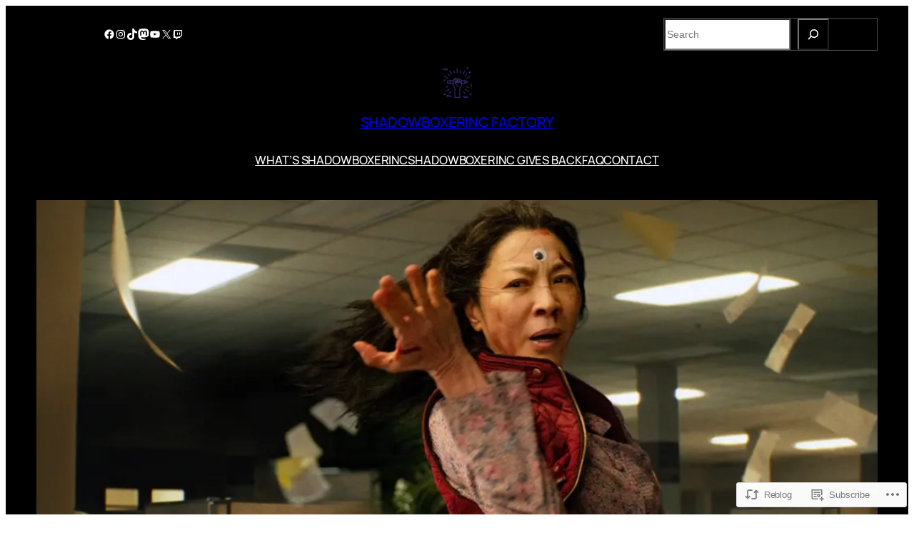

--- FILE ---
content_type: text/html; charset=UTF-8
request_url: https://shadowboxerinc.com/2022/12/20/best-of-2022-in-films-according-to/
body_size: 43466
content:
<!DOCTYPE html>
<html lang="en">
<head>
	<meta charset="UTF-8" />
	<meta name="viewport" content="width=device-width, initial-scale=1" />
<script type="text/javascript">
  WebFontConfig = {"google":{"families":["Raleway:r,i,b,bi:latin,latin-ext","Poppins:r:latin,latin-ext"]},"api_url":"https:\/\/fonts-api.wp.com\/css"};
  (function() {
    var wf = document.createElement('script');
    wf.src = '/wp-content/plugins/custom-fonts/js/webfont.js';
    wf.type = 'text/javascript';
    wf.async = 'true';
    var s = document.getElementsByTagName('script')[0];
    s.parentNode.insertBefore(wf, s);
	})();
</script><style id="jetpack-custom-fonts-css"></style>
<meta name='robots' content='max-image-preview:large' />
<meta name="google-site-verification" content="7j1i7U97oLxJ_X0qc1XrOB9N5kkQX76No10RsQA0TrM" />

<!-- Async WordPress.com Remote Login -->
<script id="wpcom_remote_login_js">
var wpcom_remote_login_extra_auth = '';
function wpcom_remote_login_remove_dom_node_id( element_id ) {
	var dom_node = document.getElementById( element_id );
	if ( dom_node ) { dom_node.parentNode.removeChild( dom_node ); }
}
function wpcom_remote_login_remove_dom_node_classes( class_name ) {
	var dom_nodes = document.querySelectorAll( '.' + class_name );
	for ( var i = 0; i < dom_nodes.length; i++ ) {
		dom_nodes[ i ].parentNode.removeChild( dom_nodes[ i ] );
	}
}
function wpcom_remote_login_final_cleanup() {
	wpcom_remote_login_remove_dom_node_classes( "wpcom_remote_login_msg" );
	wpcom_remote_login_remove_dom_node_id( "wpcom_remote_login_key" );
	wpcom_remote_login_remove_dom_node_id( "wpcom_remote_login_validate" );
	wpcom_remote_login_remove_dom_node_id( "wpcom_remote_login_js" );
	wpcom_remote_login_remove_dom_node_id( "wpcom_request_access_iframe" );
	wpcom_remote_login_remove_dom_node_id( "wpcom_request_access_styles" );
}

// Watch for messages back from the remote login
window.addEventListener( "message", function( e ) {
	if ( e.origin === "https://r-login.wordpress.com" ) {
		var data = {};
		try {
			data = JSON.parse( e.data );
		} catch( e ) {
			wpcom_remote_login_final_cleanup();
			return;
		}

		if ( data.msg === 'LOGIN' ) {
			// Clean up the login check iframe
			wpcom_remote_login_remove_dom_node_id( "wpcom_remote_login_key" );

			var id_regex = new RegExp( /^[0-9]+$/ );
			var token_regex = new RegExp( /^.*|.*|.*$/ );
			if (
				token_regex.test( data.token )
				&& id_regex.test( data.wpcomid )
			) {
				// We have everything we need to ask for a login
				var script = document.createElement( "script" );
				script.setAttribute( "id", "wpcom_remote_login_validate" );
				script.src = '/remote-login.php?wpcom_remote_login=validate'
					+ '&wpcomid=' + data.wpcomid
					+ '&token=' + encodeURIComponent( data.token )
					+ '&host=' + window.location.protocol
					+ '//' + window.location.hostname
					+ '&postid=14146'
					+ '&is_singular=1';
				document.body.appendChild( script );
			}

			return;
		}

		// Safari ITP, not logged in, so redirect
		if ( data.msg === 'LOGIN-REDIRECT' ) {
			window.location = 'https://wordpress.com/log-in?redirect_to=' + window.location.href;
			return;
		}

		// Safari ITP, storage access failed, remove the request
		if ( data.msg === 'LOGIN-REMOVE' ) {
			var css_zap = 'html { -webkit-transition: margin-top 1s; transition: margin-top 1s; } /* 9001 */ html { margin-top: 0 !important; } * html body { margin-top: 0 !important; } @media screen and ( max-width: 782px ) { html { margin-top: 0 !important; } * html body { margin-top: 0 !important; } }';
			var style_zap = document.createElement( 'style' );
			style_zap.type = 'text/css';
			style_zap.appendChild( document.createTextNode( css_zap ) );
			document.body.appendChild( style_zap );

			var e = document.getElementById( 'wpcom_request_access_iframe' );
			e.parentNode.removeChild( e );

			document.cookie = 'wordpress_com_login_access=denied; path=/; max-age=31536000';

			return;
		}

		// Safari ITP
		if ( data.msg === 'REQUEST_ACCESS' ) {
			console.log( 'request access: safari' );

			// Check ITP iframe enable/disable knob
			if ( wpcom_remote_login_extra_auth !== 'safari_itp_iframe' ) {
				return;
			}

			// If we are in a "private window" there is no ITP.
			var private_window = false;
			try {
				var opendb = window.openDatabase( null, null, null, null );
			} catch( e ) {
				private_window = true;
			}

			if ( private_window ) {
				console.log( 'private window' );
				return;
			}

			var iframe = document.createElement( 'iframe' );
			iframe.id = 'wpcom_request_access_iframe';
			iframe.setAttribute( 'scrolling', 'no' );
			iframe.setAttribute( 'sandbox', 'allow-storage-access-by-user-activation allow-scripts allow-same-origin allow-top-navigation-by-user-activation' );
			iframe.src = 'https://r-login.wordpress.com/remote-login.php?wpcom_remote_login=request_access&origin=' + encodeURIComponent( data.origin ) + '&wpcomid=' + encodeURIComponent( data.wpcomid );

			var css = 'html { -webkit-transition: margin-top 1s; transition: margin-top 1s; } /* 9001 */ html { margin-top: 46px !important; } * html body { margin-top: 46px !important; } @media screen and ( max-width: 660px ) { html { margin-top: 71px !important; } * html body { margin-top: 71px !important; } #wpcom_request_access_iframe { display: block; height: 71px !important; } } #wpcom_request_access_iframe { border: 0px; height: 46px; position: fixed; top: 0; left: 0; width: 100%; min-width: 100%; z-index: 99999; background: #23282d; } ';

			var style = document.createElement( 'style' );
			style.type = 'text/css';
			style.id = 'wpcom_request_access_styles';
			style.appendChild( document.createTextNode( css ) );
			document.body.appendChild( style );

			document.body.appendChild( iframe );
		}

		if ( data.msg === 'DONE' ) {
			wpcom_remote_login_final_cleanup();
		}
	}
}, false );

// Inject the remote login iframe after the page has had a chance to load
// more critical resources
window.addEventListener( "DOMContentLoaded", function( e ) {
	var iframe = document.createElement( "iframe" );
	iframe.style.display = "none";
	iframe.setAttribute( "scrolling", "no" );
	iframe.setAttribute( "id", "wpcom_remote_login_key" );
	iframe.src = "https://r-login.wordpress.com/remote-login.php"
		+ "?wpcom_remote_login=key"
		+ "&origin=aHR0cHM6Ly9zaGFkb3dib3hlcmluYy5jb20%3D"
		+ "&wpcomid=41925886"
		+ "&time=" + Math.floor( Date.now() / 1000 );
	document.body.appendChild( iframe );
}, false );
</script>
<title>Best of 2022 In Films According to&#8230; &#8211; SHADOWBOXERINC FACTORY</title>
<link rel='dns-prefetch' href='//s0.wp.com' />
<link rel="alternate" type="application/rss+xml" title="SHADOWBOXERINC FACTORY &raquo; Feed" href="https://shadowboxerinc.com/feed/" />
<link rel="alternate" type="application/rss+xml" title="SHADOWBOXERINC FACTORY &raquo; Comments Feed" href="https://shadowboxerinc.com/comments/feed/" />
	<script type="text/javascript">
		/* <![CDATA[ */
		function addLoadEvent(func) {
			var oldonload = window.onload;
			if (typeof window.onload != 'function') {
				window.onload = func;
			} else {
				window.onload = function () {
					oldonload();
					func();
				}
			}
		}
		/* ]]> */
	</script>
	<link crossorigin='anonymous' rel='stylesheet' id='all-css-0-1' href='/_static/??-eJxtzEkKgDAMQNELWYNjcSGeRdog1Q7BpHh9UQRBXD74fDhImRQFo0DIinxeXGRYUWg222PgHCEkmz0y7OhnQasosXxUGuYC/o/ebfh+b135FMZKd02th77t1hMpiDR+&cssminify=yes' type='text/css' media='all' />
<style id='wp-block-social-links-inline-css'>
.wp-block-social-links{background:none;box-sizing:border-box;margin-left:0;padding-left:0;padding-right:0;text-indent:0}.wp-block-social-links .wp-social-link a,.wp-block-social-links .wp-social-link a:hover{border-bottom:0;box-shadow:none;text-decoration:none}.wp-block-social-links .wp-social-link svg{height:1em;width:1em}.wp-block-social-links .wp-social-link span:not(.screen-reader-text){font-size:.65em;margin-left:.5em;margin-right:.5em}.wp-block-social-links.has-small-icon-size{font-size:16px}.wp-block-social-links,.wp-block-social-links.has-normal-icon-size{font-size:24px}.wp-block-social-links.has-large-icon-size{font-size:36px}.wp-block-social-links.has-huge-icon-size{font-size:48px}.wp-block-social-links.aligncenter{display:flex;justify-content:center}.wp-block-social-links.alignright{justify-content:flex-end}.wp-block-social-link{border-radius:9999px;display:block}@media not (prefers-reduced-motion){.wp-block-social-link{transition:transform .1s ease}}.wp-block-social-link{height:auto}.wp-block-social-link a{align-items:center;display:flex;line-height:0}.wp-block-social-link:hover{transform:scale(1.1)}.wp-block-social-links .wp-block-social-link.wp-social-link{display:inline-block;margin:0;padding:0}.wp-block-social-links .wp-block-social-link.wp-social-link .wp-block-social-link-anchor,.wp-block-social-links .wp-block-social-link.wp-social-link .wp-block-social-link-anchor svg,.wp-block-social-links .wp-block-social-link.wp-social-link .wp-block-social-link-anchor:active,.wp-block-social-links .wp-block-social-link.wp-social-link .wp-block-social-link-anchor:hover,.wp-block-social-links .wp-block-social-link.wp-social-link .wp-block-social-link-anchor:visited{fill:currentColor;color:currentColor}:where(.wp-block-social-links:not(.is-style-logos-only)) .wp-social-link{background-color:#f0f0f0;color:#444}:where(.wp-block-social-links:not(.is-style-logos-only)) .wp-social-link-amazon{background-color:#f90;color:#fff}:where(.wp-block-social-links:not(.is-style-logos-only)) .wp-social-link-bandcamp{background-color:#1ea0c3;color:#fff}:where(.wp-block-social-links:not(.is-style-logos-only)) .wp-social-link-behance{background-color:#0757fe;color:#fff}:where(.wp-block-social-links:not(.is-style-logos-only)) .wp-social-link-bluesky{background-color:#0a7aff;color:#fff}:where(.wp-block-social-links:not(.is-style-logos-only)) .wp-social-link-codepen{background-color:#1e1f26;color:#fff}:where(.wp-block-social-links:not(.is-style-logos-only)) .wp-social-link-deviantart{background-color:#02e49b;color:#fff}:where(.wp-block-social-links:not(.is-style-logos-only)) .wp-social-link-discord{background-color:#5865f2;color:#fff}:where(.wp-block-social-links:not(.is-style-logos-only)) .wp-social-link-dribbble{background-color:#e94c89;color:#fff}:where(.wp-block-social-links:not(.is-style-logos-only)) .wp-social-link-dropbox{background-color:#4280ff;color:#fff}:where(.wp-block-social-links:not(.is-style-logos-only)) .wp-social-link-etsy{background-color:#f45800;color:#fff}:where(.wp-block-social-links:not(.is-style-logos-only)) .wp-social-link-facebook{background-color:#0866ff;color:#fff}:where(.wp-block-social-links:not(.is-style-logos-only)) .wp-social-link-fivehundredpx{background-color:#000;color:#fff}:where(.wp-block-social-links:not(.is-style-logos-only)) .wp-social-link-flickr{background-color:#0461dd;color:#fff}:where(.wp-block-social-links:not(.is-style-logos-only)) .wp-social-link-foursquare{background-color:#e65678;color:#fff}:where(.wp-block-social-links:not(.is-style-logos-only)) .wp-social-link-github{background-color:#24292d;color:#fff}:where(.wp-block-social-links:not(.is-style-logos-only)) .wp-social-link-goodreads{background-color:#eceadd;color:#382110}:where(.wp-block-social-links:not(.is-style-logos-only)) .wp-social-link-google{background-color:#ea4434;color:#fff}:where(.wp-block-social-links:not(.is-style-logos-only)) .wp-social-link-gravatar{background-color:#1d4fc4;color:#fff}:where(.wp-block-social-links:not(.is-style-logos-only)) .wp-social-link-instagram{background-color:#f00075;color:#fff}:where(.wp-block-social-links:not(.is-style-logos-only)) .wp-social-link-lastfm{background-color:#e21b24;color:#fff}:where(.wp-block-social-links:not(.is-style-logos-only)) .wp-social-link-linkedin{background-color:#0d66c2;color:#fff}:where(.wp-block-social-links:not(.is-style-logos-only)) .wp-social-link-mastodon{background-color:#3288d4;color:#fff}:where(.wp-block-social-links:not(.is-style-logos-only)) .wp-social-link-medium{background-color:#000;color:#fff}:where(.wp-block-social-links:not(.is-style-logos-only)) .wp-social-link-meetup{background-color:#f6405f;color:#fff}:where(.wp-block-social-links:not(.is-style-logos-only)) .wp-social-link-patreon{background-color:#000;color:#fff}:where(.wp-block-social-links:not(.is-style-logos-only)) .wp-social-link-pinterest{background-color:#e60122;color:#fff}:where(.wp-block-social-links:not(.is-style-logos-only)) .wp-social-link-pocket{background-color:#ef4155;color:#fff}:where(.wp-block-social-links:not(.is-style-logos-only)) .wp-social-link-reddit{background-color:#ff4500;color:#fff}:where(.wp-block-social-links:not(.is-style-logos-only)) .wp-social-link-skype{background-color:#0478d7;color:#fff}:where(.wp-block-social-links:not(.is-style-logos-only)) .wp-social-link-snapchat{stroke:#000;background-color:#fefc00;color:#fff}:where(.wp-block-social-links:not(.is-style-logos-only)) .wp-social-link-soundcloud{background-color:#ff5600;color:#fff}:where(.wp-block-social-links:not(.is-style-logos-only)) .wp-social-link-spotify{background-color:#1bd760;color:#fff}:where(.wp-block-social-links:not(.is-style-logos-only)) .wp-social-link-telegram{background-color:#2aabee;color:#fff}:where(.wp-block-social-links:not(.is-style-logos-only)) .wp-social-link-threads{background-color:#000;color:#fff}:where(.wp-block-social-links:not(.is-style-logos-only)) .wp-social-link-tiktok{background-color:#000;color:#fff}:where(.wp-block-social-links:not(.is-style-logos-only)) .wp-social-link-tumblr{background-color:#011835;color:#fff}:where(.wp-block-social-links:not(.is-style-logos-only)) .wp-social-link-twitch{background-color:#6440a4;color:#fff}:where(.wp-block-social-links:not(.is-style-logos-only)) .wp-social-link-twitter{background-color:#1da1f2;color:#fff}:where(.wp-block-social-links:not(.is-style-logos-only)) .wp-social-link-vimeo{background-color:#1eb7ea;color:#fff}:where(.wp-block-social-links:not(.is-style-logos-only)) .wp-social-link-vk{background-color:#4680c2;color:#fff}:where(.wp-block-social-links:not(.is-style-logos-only)) .wp-social-link-wordpress{background-color:#3499cd;color:#fff}:where(.wp-block-social-links:not(.is-style-logos-only)) .wp-social-link-whatsapp{background-color:#25d366;color:#fff}:where(.wp-block-social-links:not(.is-style-logos-only)) .wp-social-link-x{background-color:#000;color:#fff}:where(.wp-block-social-links:not(.is-style-logos-only)) .wp-social-link-yelp{background-color:#d32422;color:#fff}:where(.wp-block-social-links:not(.is-style-logos-only)) .wp-social-link-youtube{background-color:red;color:#fff}:where(.wp-block-social-links.is-style-logos-only) .wp-social-link{background:none}:where(.wp-block-social-links.is-style-logos-only) .wp-social-link svg{height:1.25em;width:1.25em}:where(.wp-block-social-links.is-style-logos-only) .wp-social-link-amazon{color:#f90}:where(.wp-block-social-links.is-style-logos-only) .wp-social-link-bandcamp{color:#1ea0c3}:where(.wp-block-social-links.is-style-logos-only) .wp-social-link-behance{color:#0757fe}:where(.wp-block-social-links.is-style-logos-only) .wp-social-link-bluesky{color:#0a7aff}:where(.wp-block-social-links.is-style-logos-only) .wp-social-link-codepen{color:#1e1f26}:where(.wp-block-social-links.is-style-logos-only) .wp-social-link-deviantart{color:#02e49b}:where(.wp-block-social-links.is-style-logos-only) .wp-social-link-discord{color:#5865f2}:where(.wp-block-social-links.is-style-logos-only) .wp-social-link-dribbble{color:#e94c89}:where(.wp-block-social-links.is-style-logos-only) .wp-social-link-dropbox{color:#4280ff}:where(.wp-block-social-links.is-style-logos-only) .wp-social-link-etsy{color:#f45800}:where(.wp-block-social-links.is-style-logos-only) .wp-social-link-facebook{color:#0866ff}:where(.wp-block-social-links.is-style-logos-only) .wp-social-link-fivehundredpx{color:#000}:where(.wp-block-social-links.is-style-logos-only) .wp-social-link-flickr{color:#0461dd}:where(.wp-block-social-links.is-style-logos-only) .wp-social-link-foursquare{color:#e65678}:where(.wp-block-social-links.is-style-logos-only) .wp-social-link-github{color:#24292d}:where(.wp-block-social-links.is-style-logos-only) .wp-social-link-goodreads{color:#382110}:where(.wp-block-social-links.is-style-logos-only) .wp-social-link-google{color:#ea4434}:where(.wp-block-social-links.is-style-logos-only) .wp-social-link-gravatar{color:#1d4fc4}:where(.wp-block-social-links.is-style-logos-only) .wp-social-link-instagram{color:#f00075}:where(.wp-block-social-links.is-style-logos-only) .wp-social-link-lastfm{color:#e21b24}:where(.wp-block-social-links.is-style-logos-only) .wp-social-link-linkedin{color:#0d66c2}:where(.wp-block-social-links.is-style-logos-only) .wp-social-link-mastodon{color:#3288d4}:where(.wp-block-social-links.is-style-logos-only) .wp-social-link-medium{color:#000}:where(.wp-block-social-links.is-style-logos-only) .wp-social-link-meetup{color:#f6405f}:where(.wp-block-social-links.is-style-logos-only) .wp-social-link-patreon{color:#000}:where(.wp-block-social-links.is-style-logos-only) .wp-social-link-pinterest{color:#e60122}:where(.wp-block-social-links.is-style-logos-only) .wp-social-link-pocket{color:#ef4155}:where(.wp-block-social-links.is-style-logos-only) .wp-social-link-reddit{color:#ff4500}:where(.wp-block-social-links.is-style-logos-only) .wp-social-link-skype{color:#0478d7}:where(.wp-block-social-links.is-style-logos-only) .wp-social-link-snapchat{stroke:#000;color:#fff}:where(.wp-block-social-links.is-style-logos-only) .wp-social-link-soundcloud{color:#ff5600}:where(.wp-block-social-links.is-style-logos-only) .wp-social-link-spotify{color:#1bd760}:where(.wp-block-social-links.is-style-logos-only) .wp-social-link-telegram{color:#2aabee}:where(.wp-block-social-links.is-style-logos-only) .wp-social-link-threads{color:#000}:where(.wp-block-social-links.is-style-logos-only) .wp-social-link-tiktok{color:#000}:where(.wp-block-social-links.is-style-logos-only) .wp-social-link-tumblr{color:#011835}:where(.wp-block-social-links.is-style-logos-only) .wp-social-link-twitch{color:#6440a4}:where(.wp-block-social-links.is-style-logos-only) .wp-social-link-twitter{color:#1da1f2}:where(.wp-block-social-links.is-style-logos-only) .wp-social-link-vimeo{color:#1eb7ea}:where(.wp-block-social-links.is-style-logos-only) .wp-social-link-vk{color:#4680c2}:where(.wp-block-social-links.is-style-logos-only) .wp-social-link-whatsapp{color:#25d366}:where(.wp-block-social-links.is-style-logos-only) .wp-social-link-wordpress{color:#3499cd}:where(.wp-block-social-links.is-style-logos-only) .wp-social-link-x{color:#000}:where(.wp-block-social-links.is-style-logos-only) .wp-social-link-yelp{color:#d32422}:where(.wp-block-social-links.is-style-logos-only) .wp-social-link-youtube{color:red}.wp-block-social-links.is-style-pill-shape .wp-social-link{width:auto}:root :where(.wp-block-social-links .wp-social-link a){padding:.25em}:root :where(.wp-block-social-links.is-style-logos-only .wp-social-link a){padding:0}:root :where(.wp-block-social-links.is-style-pill-shape .wp-social-link a){padding-left:.6666666667em;padding-right:.6666666667em}.wp-block-social-links:not(.has-icon-color):not(.has-icon-background-color) .wp-social-link-snapchat .wp-block-social-link-label{color:#000}
/*# sourceURL=/wp-content/plugins/gutenberg-core/v22.2.0/build/styles/block-library/social-links/style.css */
</style>
<style id='wp-block-search-inline-css'>
.wp-block-search__button{margin-left:10px;word-break:normal}.wp-block-search__button.has-icon{line-height:0}.wp-block-search__button svg{fill:currentColor;height:1.25em;min-height:24px;min-width:24px;vertical-align:text-bottom;width:1.25em}:where(.wp-block-search__button){border:1px solid #ccc;padding:6px 10px}.wp-block-search__inside-wrapper{display:flex;flex:auto;flex-wrap:nowrap;max-width:100%}.wp-block-search__label{width:100%}.wp-block-search.wp-block-search__button-only .wp-block-search__button{box-sizing:border-box;display:flex;flex-shrink:0;justify-content:center;margin-left:0;max-width:100%}.wp-block-search.wp-block-search__button-only .wp-block-search__inside-wrapper{min-width:0!important;transition-property:width}.wp-block-search.wp-block-search__button-only .wp-block-search__input{flex-basis:100%;transition-duration:.3s}.wp-block-search.wp-block-search__button-only.wp-block-search__searchfield-hidden,.wp-block-search.wp-block-search__button-only.wp-block-search__searchfield-hidden .wp-block-search__inside-wrapper{overflow:hidden}.wp-block-search.wp-block-search__button-only.wp-block-search__searchfield-hidden .wp-block-search__input{border-left-width:0!important;border-right-width:0!important;flex-basis:0;flex-grow:0;margin:0;min-width:0!important;padding-left:0!important;padding-right:0!important;width:0!important}:where(.wp-block-search__input){appearance:none;border:1px solid #949494;flex-grow:1;font-family:inherit;font-size:inherit;font-style:inherit;font-weight:inherit;letter-spacing:inherit;line-height:inherit;margin-left:0;margin-right:0;min-width:3rem;padding:8px;text-decoration:unset!important;text-transform:inherit}:where(.wp-block-search__button-inside .wp-block-search__inside-wrapper){background-color:#fff;border:1px solid #949494;box-sizing:border-box;padding:4px}:where(.wp-block-search__button-inside .wp-block-search__inside-wrapper) .wp-block-search__input{border:none;border-radius:0;padding:0 4px}:where(.wp-block-search__button-inside .wp-block-search__inside-wrapper) .wp-block-search__input:focus{outline:none}:where(.wp-block-search__button-inside .wp-block-search__inside-wrapper) :where(.wp-block-search__button){padding:4px 8px}.wp-block-search.aligncenter .wp-block-search__inside-wrapper{margin:auto}.wp-block[data-align=right] .wp-block-search.wp-block-search__button-only .wp-block-search__inside-wrapper{float:right}
/*# sourceURL=/wp-content/plugins/gutenberg-core/v22.2.0/build/styles/block-library/search/style.css */
</style>
<style id='wp-block-columns-inline-css'>
.wp-block-columns{box-sizing:border-box;display:flex;flex-wrap:wrap!important}@media (min-width:782px){.wp-block-columns{flex-wrap:nowrap!important}}.wp-block-columns{align-items:normal!important}.wp-block-columns.are-vertically-aligned-top{align-items:flex-start}.wp-block-columns.are-vertically-aligned-center{align-items:center}.wp-block-columns.are-vertically-aligned-bottom{align-items:flex-end}@media (max-width:781px){.wp-block-columns:not(.is-not-stacked-on-mobile)>.wp-block-column{flex-basis:100%!important}}@media (min-width:782px){.wp-block-columns:not(.is-not-stacked-on-mobile)>.wp-block-column{flex-basis:0;flex-grow:1}.wp-block-columns:not(.is-not-stacked-on-mobile)>.wp-block-column[style*=flex-basis]{flex-grow:0}}.wp-block-columns.is-not-stacked-on-mobile{flex-wrap:nowrap!important}.wp-block-columns.is-not-stacked-on-mobile>.wp-block-column{flex-basis:0;flex-grow:1}.wp-block-columns.is-not-stacked-on-mobile>.wp-block-column[style*=flex-basis]{flex-grow:0}:where(.wp-block-columns){margin-bottom:1.75em}:where(.wp-block-columns.has-background){padding:1.25em 2.375em}.wp-block-column{flex-grow:1;min-width:0;overflow-wrap:break-word;word-break:break-word}.wp-block-column.is-vertically-aligned-top{align-self:flex-start}.wp-block-column.is-vertically-aligned-center{align-self:center}.wp-block-column.is-vertically-aligned-bottom{align-self:flex-end}.wp-block-column.is-vertically-aligned-stretch{align-self:stretch}.wp-block-column.is-vertically-aligned-bottom,.wp-block-column.is-vertically-aligned-center,.wp-block-column.is-vertically-aligned-top{width:100%}
/*# sourceURL=/wp-content/plugins/gutenberg-core/v22.2.0/build/styles/block-library/columns/style.css */
</style>
<style id='wp-block-group-inline-css'>
.wp-block-group{box-sizing:border-box}:where(.wp-block-group.wp-block-group-is-layout-constrained){position:relative}
/*# sourceURL=/wp-content/plugins/gutenberg-core/v22.2.0/build/styles/block-library/group/style.css */
</style>
<style id='wp-block-site-logo-inline-css'>
.wp-block-site-logo{box-sizing:border-box;line-height:0}.wp-block-site-logo a{display:inline-block;line-height:0}.wp-block-site-logo.is-default-size img{height:auto;width:120px}.wp-block-site-logo img{height:auto;max-width:100%}.wp-block-site-logo a,.wp-block-site-logo img{border-radius:inherit}.wp-block-site-logo.aligncenter{margin-left:auto;margin-right:auto;text-align:center}:root :where(.wp-block-site-logo.is-style-rounded){border-radius:9999px}
/*# sourceURL=/wp-content/plugins/gutenberg-core/v22.2.0/build/styles/block-library/site-logo/style.css */
</style>
<style id='wp-block-site-title-inline-css'>
.wp-block-site-title{box-sizing:border-box}.wp-block-site-title :where(a){color:inherit;font-family:inherit;font-size:inherit;font-style:inherit;font-weight:inherit;letter-spacing:inherit;line-height:inherit;text-decoration:inherit}
/*# sourceURL=/wp-content/plugins/gutenberg-core/v22.2.0/build/styles/block-library/site-title/style.css */
</style>
<style id='wp-block-navigation-link-inline-css'>
.wp-block-navigation .wp-block-navigation-item__label{overflow-wrap:break-word}.wp-block-navigation .wp-block-navigation-item__description{display:none}.link-ui-tools{outline:1px solid #f0f0f0;padding:8px}.link-ui-block-inserter{padding-top:8px}.link-ui-block-inserter__back{margin-left:8px;text-transform:uppercase}
/*# sourceURL=/wp-content/plugins/gutenberg-core/v22.2.0/build/styles/block-library/navigation-link/style.css */
</style>
<link crossorigin='anonymous' rel='stylesheet' id='all-css-18-1' href='/wp-content/plugins/gutenberg-core/v22.2.0/build/styles/block-library/navigation/style.css?m=1764855221i&cssminify=yes' type='text/css' media='all' />
<style id='wp-block-post-featured-image-inline-css'>
.wp-block-post-featured-image{margin-left:0;margin-right:0}.wp-block-post-featured-image a{display:block;height:100%}.wp-block-post-featured-image :where(img){box-sizing:border-box;height:auto;max-width:100%;vertical-align:bottom;width:100%}.wp-block-post-featured-image.alignfull img,.wp-block-post-featured-image.alignwide img{width:100%}.wp-block-post-featured-image .wp-block-post-featured-image__overlay.has-background-dim{background-color:#000;inset:0;position:absolute}.wp-block-post-featured-image{position:relative}.wp-block-post-featured-image .wp-block-post-featured-image__overlay.has-background-gradient{background-color:initial}.wp-block-post-featured-image .wp-block-post-featured-image__overlay.has-background-dim-0{opacity:0}.wp-block-post-featured-image .wp-block-post-featured-image__overlay.has-background-dim-10{opacity:.1}.wp-block-post-featured-image .wp-block-post-featured-image__overlay.has-background-dim-20{opacity:.2}.wp-block-post-featured-image .wp-block-post-featured-image__overlay.has-background-dim-30{opacity:.3}.wp-block-post-featured-image .wp-block-post-featured-image__overlay.has-background-dim-40{opacity:.4}.wp-block-post-featured-image .wp-block-post-featured-image__overlay.has-background-dim-50{opacity:.5}.wp-block-post-featured-image .wp-block-post-featured-image__overlay.has-background-dim-60{opacity:.6}.wp-block-post-featured-image .wp-block-post-featured-image__overlay.has-background-dim-70{opacity:.7}.wp-block-post-featured-image .wp-block-post-featured-image__overlay.has-background-dim-80{opacity:.8}.wp-block-post-featured-image .wp-block-post-featured-image__overlay.has-background-dim-90{opacity:.9}.wp-block-post-featured-image .wp-block-post-featured-image__overlay.has-background-dim-100{opacity:1}.wp-block-post-featured-image:where(.alignleft,.alignright){width:100%}
/*# sourceURL=/wp-content/plugins/gutenberg-core/v22.2.0/build/styles/block-library/post-featured-image/style.css */
</style>
<style id='wp-block-post-terms-inline-css'>
.wp-block-post-terms{box-sizing:border-box}.wp-block-post-terms .wp-block-post-terms__separator{white-space:pre-wrap}
/*# sourceURL=/wp-content/plugins/gutenberg-core/v22.2.0/build/styles/block-library/post-terms/style.css */
</style>
<style id='wp-block-post-title-inline-css'>
.wp-block-post-title{box-sizing:border-box;word-break:break-word}.wp-block-post-title :where(a){display:inline-block;font-family:inherit;font-size:inherit;font-style:inherit;font-weight:inherit;letter-spacing:inherit;line-height:inherit;text-decoration:inherit}
/*# sourceURL=/wp-content/plugins/gutenberg-core/v22.2.0/build/styles/block-library/post-title/style.css */
</style>
<style id='wp-block-paragraph-inline-css'>
.is-small-text{font-size:.875em}.is-regular-text{font-size:1em}.is-large-text{font-size:2.25em}.is-larger-text{font-size:3em}.has-drop-cap:not(:focus):first-letter{float:left;font-size:8.4em;font-style:normal;font-weight:100;line-height:.68;margin:.05em .1em 0 0;text-transform:uppercase}body.rtl .has-drop-cap:not(:focus):first-letter{float:none;margin-left:.1em}p.has-drop-cap.has-background{overflow:hidden}:root :where(p.has-background){padding:1.25em 2.375em}:where(p.has-text-color:not(.has-link-color)) a{color:inherit}p.has-text-align-left[style*="writing-mode:vertical-lr"],p.has-text-align-right[style*="writing-mode:vertical-rl"]{rotate:180deg}
/*# sourceURL=/wp-content/plugins/gutenberg-core/v22.2.0/build/styles/block-library/paragraph/style.css */
</style>
<style id='wp-block-post-excerpt-inline-css'>
:where(.wp-block-post-excerpt){box-sizing:border-box;margin-bottom:var(--wp--style--block-gap);margin-top:var(--wp--style--block-gap)}.wp-block-post-excerpt__excerpt{margin-bottom:0;margin-top:0}.wp-block-post-excerpt__more-text{margin-bottom:0;margin-top:var(--wp--style--block-gap)}.wp-block-post-excerpt__more-link{display:inline-block}
/*# sourceURL=/wp-content/plugins/gutenberg-core/v22.2.0/build/styles/block-library/post-excerpt/style.css */
</style>
<style id='wp-block-post-author-name-inline-css'>
.wp-block-post-author-name{box-sizing:border-box}
/*# sourceURL=/wp-content/plugins/gutenberg-core/v22.2.0/build/styles/block-library/post-author-name/style.css */
</style>
<style id='wp-block-post-date-inline-css'>
.wp-block-post-date{box-sizing:border-box}
/*# sourceURL=/wp-content/plugins/gutenberg-core/v22.2.0/build/styles/block-library/post-date/style.css */
</style>
<style id='wp-block-post-time-to-read-inline-css'>
.wp-block-post-time-to-read{box-sizing:border-box}
/*# sourceURL=/wp-content/plugins/gutenberg-core/v22.2.0/build/styles/block-library/post-time-to-read/style.css */
</style>
<style id='wp-block-embed-inline-css'>
.wp-block-embed.alignleft,.wp-block-embed.alignright,.wp-block[data-align=left]>[data-type="core/embed"],.wp-block[data-align=right]>[data-type="core/embed"]{max-width:360px;width:100%}.wp-block-embed.alignleft .wp-block-embed__wrapper,.wp-block-embed.alignright .wp-block-embed__wrapper,.wp-block[data-align=left]>[data-type="core/embed"] .wp-block-embed__wrapper,.wp-block[data-align=right]>[data-type="core/embed"] .wp-block-embed__wrapper{min-width:280px}.wp-block-cover .wp-block-embed{min-height:240px;min-width:320px}.wp-block-group.is-layout-flex .wp-block-embed{flex:1 1 0%;min-width:0}.wp-block-embed{overflow-wrap:break-word}.wp-block-embed :where(figcaption){margin-bottom:1em;margin-top:.5em}.wp-block-embed iframe{max-width:100%}.wp-block-embed__wrapper{position:relative}.wp-embed-responsive .wp-has-aspect-ratio .wp-block-embed__wrapper:before{content:"";display:block;padding-top:50%}.wp-embed-responsive .wp-has-aspect-ratio iframe{bottom:0;height:100%;left:0;position:absolute;right:0;top:0;width:100%}.wp-embed-responsive .wp-embed-aspect-21-9 .wp-block-embed__wrapper:before{padding-top:42.85%}.wp-embed-responsive .wp-embed-aspect-18-9 .wp-block-embed__wrapper:before{padding-top:50%}.wp-embed-responsive .wp-embed-aspect-16-9 .wp-block-embed__wrapper:before{padding-top:56.25%}.wp-embed-responsive .wp-embed-aspect-4-3 .wp-block-embed__wrapper:before{padding-top:75%}.wp-embed-responsive .wp-embed-aspect-1-1 .wp-block-embed__wrapper:before{padding-top:100%}.wp-embed-responsive .wp-embed-aspect-9-16 .wp-block-embed__wrapper:before{padding-top:177.77%}.wp-embed-responsive .wp-embed-aspect-1-2 .wp-block-embed__wrapper:before{padding-top:200%}
/*# sourceURL=/wp-content/plugins/gutenberg-core/v22.2.0/build/styles/block-library/embed/style.css */
</style>
<style id='wp-block-post-content-inline-css'>
.wp-block-post-content{display:flow-root}
/*# sourceURL=/wp-content/plugins/gutenberg-core/v22.2.0/build/styles/block-library/post-content/style.css */
</style>
<style id='wp-block-heading-inline-css'>
h1:where(.wp-block-heading).has-background,h2:where(.wp-block-heading).has-background,h3:where(.wp-block-heading).has-background,h4:where(.wp-block-heading).has-background,h5:where(.wp-block-heading).has-background,h6:where(.wp-block-heading).has-background{padding:1.25em 2.375em}h1.has-text-align-left[style*=writing-mode]:where([style*=vertical-lr]),h1.has-text-align-right[style*=writing-mode]:where([style*=vertical-rl]),h2.has-text-align-left[style*=writing-mode]:where([style*=vertical-lr]),h2.has-text-align-right[style*=writing-mode]:where([style*=vertical-rl]),h3.has-text-align-left[style*=writing-mode]:where([style*=vertical-lr]),h3.has-text-align-right[style*=writing-mode]:where([style*=vertical-rl]),h4.has-text-align-left[style*=writing-mode]:where([style*=vertical-lr]),h4.has-text-align-right[style*=writing-mode]:where([style*=vertical-rl]),h5.has-text-align-left[style*=writing-mode]:where([style*=vertical-lr]),h5.has-text-align-right[style*=writing-mode]:where([style*=vertical-rl]),h6.has-text-align-left[style*=writing-mode]:where([style*=vertical-lr]),h6.has-text-align-right[style*=writing-mode]:where([style*=vertical-rl]){rotate:180deg}
/*# sourceURL=/wp-content/plugins/gutenberg-core/v22.2.0/build/styles/block-library/heading/style.css */
</style>
<style id='wp-block-avatar-inline-css'>
.wp-block-avatar{line-height:0}.wp-block-avatar,.wp-block-avatar img{box-sizing:border-box}.wp-block-avatar.aligncenter{text-align:center}
/*# sourceURL=/wp-content/plugins/gutenberg-core/v22.2.0/build/styles/block-library/avatar/style.css */
</style>
<style id='wp-block-post-author-biography-inline-css'>
.wp-block-post-author-biography{box-sizing:border-box}
/*# sourceURL=/wp-content/plugins/gutenberg-core/v22.2.0/build/styles/block-library/post-author-biography/style.css */
</style>
<style id='wp-block-spacer-inline-css'>
.wp-block-spacer{clear:both}
/*# sourceURL=/wp-content/plugins/gutenberg-core/v22.2.0/build/styles/block-library/spacer/style.css */
</style>
<style id='wp-block-post-template-inline-css'>
.wp-block-post-template{box-sizing:border-box;list-style:none;margin-bottom:0;margin-top:0;max-width:100%;padding:0}.wp-block-post-template.is-flex-container{display:flex;flex-direction:row;flex-wrap:wrap;gap:1.25em}.wp-block-post-template.is-flex-container>li{margin:0;width:100%}@media (min-width:600px){.wp-block-post-template.is-flex-container.is-flex-container.columns-2>li{width:calc(50% - .625em)}.wp-block-post-template.is-flex-container.is-flex-container.columns-3>li{width:calc(33.33333% - .83333em)}.wp-block-post-template.is-flex-container.is-flex-container.columns-4>li{width:calc(25% - .9375em)}.wp-block-post-template.is-flex-container.is-flex-container.columns-5>li{width:calc(20% - 1em)}.wp-block-post-template.is-flex-container.is-flex-container.columns-6>li{width:calc(16.66667% - 1.04167em)}}@media (max-width:600px){.wp-block-post-template-is-layout-grid.wp-block-post-template-is-layout-grid.wp-block-post-template-is-layout-grid.wp-block-post-template-is-layout-grid{grid-template-columns:1fr}}.wp-block-post-template-is-layout-constrained>li>.alignright,.wp-block-post-template-is-layout-flow>li>.alignright{float:right;margin-inline-end:0;margin-inline-start:2em}.wp-block-post-template-is-layout-constrained>li>.alignleft,.wp-block-post-template-is-layout-flow>li>.alignleft{float:left;margin-inline-end:2em;margin-inline-start:0}.wp-block-post-template-is-layout-constrained>li>.aligncenter,.wp-block-post-template-is-layout-flow>li>.aligncenter{margin-inline-end:auto;margin-inline-start:auto}
/*# sourceURL=/wp-content/plugins/gutenberg-core/v22.2.0/build/styles/block-library/post-template/style.css */
</style>
<style id='jetpack-block-subscriptions-inline-css'>
.is-style-compact .is-not-subscriber .wp-block-button__link,.is-style-compact .is-not-subscriber .wp-block-jetpack-subscriptions__button{border-end-start-radius:0!important;border-start-start-radius:0!important;margin-inline-start:0!important}.is-style-compact .is-not-subscriber .components-text-control__input,.is-style-compact .is-not-subscriber p#subscribe-email input[type=email]{border-end-end-radius:0!important;border-start-end-radius:0!important}.is-style-compact:not(.wp-block-jetpack-subscriptions__use-newline) .components-text-control__input{border-inline-end-width:0!important}.wp-block-jetpack-subscriptions.wp-block-jetpack-subscriptions__supports-newline .wp-block-jetpack-subscriptions__form-container{display:flex;flex-direction:column}.wp-block-jetpack-subscriptions.wp-block-jetpack-subscriptions__supports-newline:not(.wp-block-jetpack-subscriptions__use-newline) .is-not-subscriber .wp-block-jetpack-subscriptions__form-elements{align-items:flex-start;display:flex}.wp-block-jetpack-subscriptions.wp-block-jetpack-subscriptions__supports-newline:not(.wp-block-jetpack-subscriptions__use-newline) p#subscribe-submit{display:flex;justify-content:center}.wp-block-jetpack-subscriptions.wp-block-jetpack-subscriptions__supports-newline .wp-block-jetpack-subscriptions__form .wp-block-jetpack-subscriptions__button,.wp-block-jetpack-subscriptions.wp-block-jetpack-subscriptions__supports-newline .wp-block-jetpack-subscriptions__form .wp-block-jetpack-subscriptions__textfield .components-text-control__input,.wp-block-jetpack-subscriptions.wp-block-jetpack-subscriptions__supports-newline .wp-block-jetpack-subscriptions__form button,.wp-block-jetpack-subscriptions.wp-block-jetpack-subscriptions__supports-newline .wp-block-jetpack-subscriptions__form input[type=email],.wp-block-jetpack-subscriptions.wp-block-jetpack-subscriptions__supports-newline form .wp-block-jetpack-subscriptions__button,.wp-block-jetpack-subscriptions.wp-block-jetpack-subscriptions__supports-newline form .wp-block-jetpack-subscriptions__textfield .components-text-control__input,.wp-block-jetpack-subscriptions.wp-block-jetpack-subscriptions__supports-newline form button,.wp-block-jetpack-subscriptions.wp-block-jetpack-subscriptions__supports-newline form input[type=email]{box-sizing:border-box;cursor:pointer;line-height:1.3;min-width:auto!important;white-space:nowrap!important}.wp-block-jetpack-subscriptions.wp-block-jetpack-subscriptions__supports-newline .wp-block-jetpack-subscriptions__form input[type=email]::placeholder,.wp-block-jetpack-subscriptions.wp-block-jetpack-subscriptions__supports-newline .wp-block-jetpack-subscriptions__form input[type=email]:disabled,.wp-block-jetpack-subscriptions.wp-block-jetpack-subscriptions__supports-newline form input[type=email]::placeholder,.wp-block-jetpack-subscriptions.wp-block-jetpack-subscriptions__supports-newline form input[type=email]:disabled{color:currentColor;opacity:.5}.wp-block-jetpack-subscriptions.wp-block-jetpack-subscriptions__supports-newline .wp-block-jetpack-subscriptions__form .wp-block-jetpack-subscriptions__button,.wp-block-jetpack-subscriptions.wp-block-jetpack-subscriptions__supports-newline .wp-block-jetpack-subscriptions__form button,.wp-block-jetpack-subscriptions.wp-block-jetpack-subscriptions__supports-newline form .wp-block-jetpack-subscriptions__button,.wp-block-jetpack-subscriptions.wp-block-jetpack-subscriptions__supports-newline form button{border-color:#0000;border-style:solid}.wp-block-jetpack-subscriptions.wp-block-jetpack-subscriptions__supports-newline .wp-block-jetpack-subscriptions__form .wp-block-jetpack-subscriptions__textfield,.wp-block-jetpack-subscriptions.wp-block-jetpack-subscriptions__supports-newline .wp-block-jetpack-subscriptions__form p#subscribe-email,.wp-block-jetpack-subscriptions.wp-block-jetpack-subscriptions__supports-newline form .wp-block-jetpack-subscriptions__textfield,.wp-block-jetpack-subscriptions.wp-block-jetpack-subscriptions__supports-newline form p#subscribe-email{background:#0000;flex-grow:1}.wp-block-jetpack-subscriptions.wp-block-jetpack-subscriptions__supports-newline .wp-block-jetpack-subscriptions__form .wp-block-jetpack-subscriptions__textfield .components-base-control__field,.wp-block-jetpack-subscriptions.wp-block-jetpack-subscriptions__supports-newline .wp-block-jetpack-subscriptions__form .wp-block-jetpack-subscriptions__textfield .components-text-control__input,.wp-block-jetpack-subscriptions.wp-block-jetpack-subscriptions__supports-newline .wp-block-jetpack-subscriptions__form .wp-block-jetpack-subscriptions__textfield input[type=email],.wp-block-jetpack-subscriptions.wp-block-jetpack-subscriptions__supports-newline .wp-block-jetpack-subscriptions__form p#subscribe-email .components-base-control__field,.wp-block-jetpack-subscriptions.wp-block-jetpack-subscriptions__supports-newline .wp-block-jetpack-subscriptions__form p#subscribe-email .components-text-control__input,.wp-block-jetpack-subscriptions.wp-block-jetpack-subscriptions__supports-newline .wp-block-jetpack-subscriptions__form p#subscribe-email input[type=email],.wp-block-jetpack-subscriptions.wp-block-jetpack-subscriptions__supports-newline form .wp-block-jetpack-subscriptions__textfield .components-base-control__field,.wp-block-jetpack-subscriptions.wp-block-jetpack-subscriptions__supports-newline form .wp-block-jetpack-subscriptions__textfield .components-text-control__input,.wp-block-jetpack-subscriptions.wp-block-jetpack-subscriptions__supports-newline form .wp-block-jetpack-subscriptions__textfield input[type=email],.wp-block-jetpack-subscriptions.wp-block-jetpack-subscriptions__supports-newline form p#subscribe-email .components-base-control__field,.wp-block-jetpack-subscriptions.wp-block-jetpack-subscriptions__supports-newline form p#subscribe-email .components-text-control__input,.wp-block-jetpack-subscriptions.wp-block-jetpack-subscriptions__supports-newline form p#subscribe-email input[type=email]{height:auto;margin:0;width:100%}.wp-block-jetpack-subscriptions.wp-block-jetpack-subscriptions__supports-newline .wp-block-jetpack-subscriptions__form p#subscribe-email,.wp-block-jetpack-subscriptions.wp-block-jetpack-subscriptions__supports-newline .wp-block-jetpack-subscriptions__form p#subscribe-submit,.wp-block-jetpack-subscriptions.wp-block-jetpack-subscriptions__supports-newline form p#subscribe-email,.wp-block-jetpack-subscriptions.wp-block-jetpack-subscriptions__supports-newline form p#subscribe-submit{line-height:0;margin:0;padding:0}.wp-block-jetpack-subscriptions.wp-block-jetpack-subscriptions__supports-newline.wp-block-jetpack-subscriptions__show-subs .wp-block-jetpack-subscriptions__subscount{font-size:16px;margin:8px 0;text-align:end}.wp-block-jetpack-subscriptions.wp-block-jetpack-subscriptions__supports-newline.wp-block-jetpack-subscriptions__use-newline .wp-block-jetpack-subscriptions__form-elements{display:block}.wp-block-jetpack-subscriptions.wp-block-jetpack-subscriptions__supports-newline.wp-block-jetpack-subscriptions__use-newline .wp-block-jetpack-subscriptions__button,.wp-block-jetpack-subscriptions.wp-block-jetpack-subscriptions__supports-newline.wp-block-jetpack-subscriptions__use-newline button{display:inline-block;max-width:100%}.wp-block-jetpack-subscriptions.wp-block-jetpack-subscriptions__supports-newline.wp-block-jetpack-subscriptions__use-newline .wp-block-jetpack-subscriptions__subscount{text-align:start}#subscribe-submit.is-link{text-align:center;width:auto!important}#subscribe-submit.is-link a{margin-left:0!important;margin-top:0!important;width:auto!important}@keyframes jetpack-memberships_button__spinner-animation{to{transform:rotate(1turn)}}.jetpack-memberships-spinner{display:none;height:1em;margin:0 0 0 5px;width:1em}.jetpack-memberships-spinner svg{height:100%;margin-bottom:-2px;width:100%}.jetpack-memberships-spinner-rotating{animation:jetpack-memberships_button__spinner-animation .75s linear infinite;transform-origin:center}.is-loading .jetpack-memberships-spinner{display:inline-block}body.jetpack-memberships-modal-open{overflow:hidden}dialog.jetpack-memberships-modal{opacity:1}dialog.jetpack-memberships-modal,dialog.jetpack-memberships-modal iframe{background:#0000;border:0;bottom:0;box-shadow:none;height:100%;left:0;margin:0;padding:0;position:fixed;right:0;top:0;width:100%}dialog.jetpack-memberships-modal::backdrop{background-color:#000;opacity:.7;transition:opacity .2s ease-out}dialog.jetpack-memberships-modal.is-loading,dialog.jetpack-memberships-modal.is-loading::backdrop{opacity:0}
/*# sourceURL=/wp-content/mu-plugins/jetpack-plugin/sun/_inc/blocks/subscriptions/view.css?minify=false */
</style>
<style id='wp-emoji-styles-inline-css'>

	img.wp-smiley, img.emoji {
		display: inline !important;
		border: none !important;
		box-shadow: none !important;
		height: 1em !important;
		width: 1em !important;
		margin: 0 0.07em !important;
		vertical-align: -0.1em !important;
		background: none !important;
		padding: 0 !important;
	}
/*# sourceURL=wp-emoji-styles-inline-css */
</style>
<style id='wp-block-library-inline-css'>
:root{--wp-block-synced-color:#7a00df;--wp-block-synced-color--rgb:122,0,223;--wp-bound-block-color:var(--wp-block-synced-color);--wp-editor-canvas-background:#ddd;--wp-admin-theme-color:#007cba;--wp-admin-theme-color--rgb:0,124,186;--wp-admin-theme-color-darker-10:#006ba1;--wp-admin-theme-color-darker-10--rgb:0,107,160.5;--wp-admin-theme-color-darker-20:#005a87;--wp-admin-theme-color-darker-20--rgb:0,90,135;--wp-admin-border-width-focus:2px}@media (min-resolution:192dpi){:root{--wp-admin-border-width-focus:1.5px}}.wp-element-button{cursor:pointer}:root .has-very-light-gray-background-color{background-color:#eee}:root .has-very-dark-gray-background-color{background-color:#313131}:root .has-very-light-gray-color{color:#eee}:root .has-very-dark-gray-color{color:#313131}:root .has-vivid-green-cyan-to-vivid-cyan-blue-gradient-background{background:linear-gradient(135deg,#00d084,#0693e3)}:root .has-purple-crush-gradient-background{background:linear-gradient(135deg,#34e2e4,#4721fb 50%,#ab1dfe)}:root .has-hazy-dawn-gradient-background{background:linear-gradient(135deg,#faaca8,#dad0ec)}:root .has-subdued-olive-gradient-background{background:linear-gradient(135deg,#fafae1,#67a671)}:root .has-atomic-cream-gradient-background{background:linear-gradient(135deg,#fdd79a,#004a59)}:root .has-nightshade-gradient-background{background:linear-gradient(135deg,#330968,#31cdcf)}:root .has-midnight-gradient-background{background:linear-gradient(135deg,#020381,#2874fc)}:root{--wp--preset--font-size--normal:16px;--wp--preset--font-size--huge:42px}.has-regular-font-size{font-size:1em}.has-larger-font-size{font-size:2.625em}.has-normal-font-size{font-size:var(--wp--preset--font-size--normal)}.has-huge-font-size{font-size:var(--wp--preset--font-size--huge)}:root .has-text-align-center{text-align:center}:root .has-text-align-left{text-align:left}:root .has-text-align-right{text-align:right}.has-fit-text{white-space:nowrap!important}#end-resizable-editor-section{display:none}.aligncenter{clear:both}.items-justified-left{justify-content:flex-start}.items-justified-center{justify-content:center}.items-justified-right{justify-content:flex-end}.items-justified-space-between{justify-content:space-between}.screen-reader-text{word-wrap:normal!important;border:0;clip-path:inset(50%);height:1px;margin:-1px;overflow:hidden;padding:0;position:absolute;width:1px}.screen-reader-text:focus{background-color:#ddd;clip-path:none;color:#444;display:block;font-size:1em;height:auto;left:5px;line-height:normal;padding:15px 23px 14px;text-decoration:none;top:5px;width:auto;z-index:100000}html :where(.has-border-color){border-style:solid}html :where([style*=border-top-color]){border-top-style:solid}html :where([style*=border-right-color]){border-right-style:solid}html :where([style*=border-bottom-color]){border-bottom-style:solid}html :where([style*=border-left-color]){border-left-style:solid}html :where([style*=border-width]){border-style:solid}html :where([style*=border-top-width]){border-top-style:solid}html :where([style*=border-right-width]){border-right-style:solid}html :where([style*=border-bottom-width]){border-bottom-style:solid}html :where([style*=border-left-width]){border-left-style:solid}html :where(img[class*=wp-image-]){height:auto;max-width:100%}:where(figure){margin:0 0 1em}html :where(.is-position-sticky){--wp-admin--admin-bar--position-offset:var(--wp-admin--admin-bar--height,0px)}@media screen and (max-width:600px){html :where(.is-position-sticky){--wp-admin--admin-bar--position-offset:0px}}
.has-text-align-justify {
	text-align:justify;
}
.has-text-align-justify{text-align:justify;}
/*# sourceURL=wp-block-library-inline-css */
</style>
<link crossorigin='anonymous' rel='stylesheet' id='all-css-58-1' href='/wp-content/plugins/coblocks/2.18.1-simple-rev.4/dist/coblocks-style.css?m=1681832297i&cssminify=yes' type='text/css' media='all' />
<style id='wp-block-template-skip-link-inline-css'>

		.skip-link.screen-reader-text {
			border: 0;
			clip-path: inset(50%);
			height: 1px;
			margin: -1px;
			overflow: hidden;
			padding: 0;
			position: absolute !important;
			width: 1px;
			word-wrap: normal !important;
		}

		.skip-link.screen-reader-text:focus {
			background-color: #eee;
			clip-path: none;
			color: #444;
			display: block;
			font-size: 1em;
			height: auto;
			left: 5px;
			line-height: normal;
			padding: 15px 23px 14px;
			text-decoration: none;
			top: 5px;
			width: auto;
			z-index: 100000;
		}
/*# sourceURL=wp-block-template-skip-link-inline-css */
</style>
<link crossorigin='anonymous' rel='stylesheet' id='all-css-60-1' href='/_static/??/wp-content/mu-plugins/core-compat/wp-mediaelement.css,/wp-content/mu-plugins/wpcom-bbpress-premium-themes.css?m=1432920480j&cssminify=yes' type='text/css' media='all' />
<style id='global-styles-inline-css'>
:root{--wp--preset--aspect-ratio--square: 1;--wp--preset--aspect-ratio--4-3: 4/3;--wp--preset--aspect-ratio--3-4: 3/4;--wp--preset--aspect-ratio--3-2: 3/2;--wp--preset--aspect-ratio--2-3: 2/3;--wp--preset--aspect-ratio--16-9: 16/9;--wp--preset--aspect-ratio--9-16: 9/16;--wp--preset--color--black: #000000;--wp--preset--color--cyan-bluish-gray: #abb8c3;--wp--preset--color--white: #ffffff;--wp--preset--color--pale-pink: #f78da7;--wp--preset--color--vivid-red: #cf2e2e;--wp--preset--color--luminous-vivid-orange: #ff6900;--wp--preset--color--luminous-vivid-amber: #fcb900;--wp--preset--color--light-green-cyan: #7bdcb5;--wp--preset--color--vivid-green-cyan: #00d084;--wp--preset--color--pale-cyan-blue: #8ed1fc;--wp--preset--color--vivid-cyan-blue: #0693e3;--wp--preset--color--vivid-purple: #9b51e0;--wp--preset--color--base: #ffffff;--wp--preset--color--contrast: #000000;--wp--preset--color--primary: #296DEB;--wp--preset--color--secondary: #2e2e2e;--wp--preset--color--tertiary: #757575;--wp--preset--gradient--vivid-cyan-blue-to-vivid-purple: linear-gradient(135deg,rgb(6,147,227) 0%,rgb(155,81,224) 100%);--wp--preset--gradient--light-green-cyan-to-vivid-green-cyan: linear-gradient(135deg,rgb(122,220,180) 0%,rgb(0,208,130) 100%);--wp--preset--gradient--luminous-vivid-amber-to-luminous-vivid-orange: linear-gradient(135deg,rgb(252,185,0) 0%,rgb(255,105,0) 100%);--wp--preset--gradient--luminous-vivid-orange-to-vivid-red: linear-gradient(135deg,rgb(255,105,0) 0%,rgb(207,46,46) 100%);--wp--preset--gradient--very-light-gray-to-cyan-bluish-gray: linear-gradient(135deg,rgb(238,238,238) 0%,rgb(169,184,195) 100%);--wp--preset--gradient--cool-to-warm-spectrum: linear-gradient(135deg,rgb(74,234,220) 0%,rgb(151,120,209) 20%,rgb(207,42,186) 40%,rgb(238,44,130) 60%,rgb(251,105,98) 80%,rgb(254,248,76) 100%);--wp--preset--gradient--blush-light-purple: linear-gradient(135deg,rgb(255,206,236) 0%,rgb(152,150,240) 100%);--wp--preset--gradient--blush-bordeaux: linear-gradient(135deg,rgb(254,205,165) 0%,rgb(254,45,45) 50%,rgb(107,0,62) 100%);--wp--preset--gradient--luminous-dusk: linear-gradient(135deg,rgb(255,203,112) 0%,rgb(199,81,192) 50%,rgb(65,88,208) 100%);--wp--preset--gradient--pale-ocean: linear-gradient(135deg,rgb(255,245,203) 0%,rgb(182,227,212) 50%,rgb(51,167,181) 100%);--wp--preset--gradient--electric-grass: linear-gradient(135deg,rgb(202,248,128) 0%,rgb(113,206,126) 100%);--wp--preset--gradient--midnight: linear-gradient(135deg,rgb(2,3,129) 0%,rgb(40,116,252) 100%);--wp--preset--font-size--small: clamp(0.868rem, 0.868rem + ((1vw - 0.2rem) * 0.275), 1.042rem);--wp--preset--font-size--medium: clamp(1.042rem, 1.042rem + ((1vw - 0.2rem) * 0.329), 1.25rem);--wp--preset--font-size--large: clamp(1.25rem, 1.25rem + ((1vw - 0.2rem) * 0.395), 1.5rem);--wp--preset--font-size--x-large: clamp(1.5rem, 1.5rem + ((1vw - 0.2rem) * 0.474), 1.8rem);--wp--preset--font-size--x-small: 0.868rem;--wp--preset--font-size--xx-large: clamp(1.8rem, 1.8rem + ((1vw - 0.2rem) * 1.252), 2.592rem);--wp--preset--font-size--xxx-large: clamp(2.592rem, 2.592rem + ((1vw - 0.2rem) * 1.802), 3.732rem);--wp--preset--font-size--xxxx-large: clamp(2.592rem, 2.592rem + ((1vw - 0.2rem) * 2.983), 4.479rem);--wp--preset--font-family--albert-sans: 'Albert Sans', sans-serif;--wp--preset--font-family--alegreya: Alegreya, serif;--wp--preset--font-family--arvo: Arvo, serif;--wp--preset--font-family--bodoni-moda: 'Bodoni Moda', serif;--wp--preset--font-family--bricolage-grotesque: 'Bricolage Grotesque', sans-serif;--wp--preset--font-family--cabin: Cabin, sans-serif;--wp--preset--font-family--chivo: Chivo, sans-serif;--wp--preset--font-family--commissioner: Commissioner, sans-serif;--wp--preset--font-family--cormorant: Cormorant, serif;--wp--preset--font-family--courier-prime: 'Courier Prime', monospace;--wp--preset--font-family--crimson-pro: 'Crimson Pro', serif;--wp--preset--font-family--dm-mono: 'DM Mono', monospace;--wp--preset--font-family--dm-sans: 'DM Sans', sans-serif;--wp--preset--font-family--dm-serif-display: 'DM Serif Display', serif;--wp--preset--font-family--domine: Domine, serif;--wp--preset--font-family--eb-garamond: 'EB Garamond', serif;--wp--preset--font-family--epilogue: Epilogue, sans-serif;--wp--preset--font-family--fahkwang: Fahkwang, sans-serif;--wp--preset--font-family--figtree: Figtree, sans-serif;--wp--preset--font-family--fira-sans: 'Fira Sans', sans-serif;--wp--preset--font-family--fjalla-one: 'Fjalla One', sans-serif;--wp--preset--font-family--fraunces: Fraunces, serif;--wp--preset--font-family--gabarito: Gabarito, system-ui;--wp--preset--font-family--ibm-plex-mono: 'IBM Plex Mono', monospace;--wp--preset--font-family--ibm-plex-sans: 'IBM Plex Sans', sans-serif;--wp--preset--font-family--ibarra-real-nova: 'Ibarra Real Nova', serif;--wp--preset--font-family--instrument-serif: 'Instrument Serif', serif;--wp--preset--font-family--inter: Inter, sans-serif;--wp--preset--font-family--josefin-sans: 'Josefin Sans', sans-serif;--wp--preset--font-family--jost: Jost, sans-serif;--wp--preset--font-family--libre-baskerville: 'Libre Baskerville', serif;--wp--preset--font-family--libre-franklin: 'Libre Franklin', sans-serif;--wp--preset--font-family--literata: Literata, serif;--wp--preset--font-family--lora: Lora, serif;--wp--preset--font-family--merriweather: Merriweather, serif;--wp--preset--font-family--montserrat: Montserrat, sans-serif;--wp--preset--font-family--newsreader: Newsreader, serif;--wp--preset--font-family--noto-sans-mono: 'Noto Sans Mono', sans-serif;--wp--preset--font-family--nunito: Nunito, sans-serif;--wp--preset--font-family--open-sans: 'Open Sans', sans-serif;--wp--preset--font-family--overpass: Overpass, sans-serif;--wp--preset--font-family--pt-serif: 'PT Serif', serif;--wp--preset--font-family--petrona: Petrona, serif;--wp--preset--font-family--piazzolla: Piazzolla, serif;--wp--preset--font-family--playfair-display: 'Playfair Display', serif;--wp--preset--font-family--plus-jakarta-sans: 'Plus Jakarta Sans', sans-serif;--wp--preset--font-family--poppins: Poppins, sans-serif;--wp--preset--font-family--raleway: Raleway, sans-serif;--wp--preset--font-family--roboto: Roboto, sans-serif;--wp--preset--font-family--roboto-slab: 'Roboto Slab', serif;--wp--preset--font-family--rubik: Rubik, sans-serif;--wp--preset--font-family--rufina: Rufina, serif;--wp--preset--font-family--sora: Sora, sans-serif;--wp--preset--font-family--source-sans-3: 'Source Sans 3', sans-serif;--wp--preset--font-family--source-serif-4: 'Source Serif 4', serif;--wp--preset--font-family--space-mono: 'Space Mono', monospace;--wp--preset--font-family--syne: Syne, sans-serif;--wp--preset--font-family--texturina: Texturina, serif;--wp--preset--font-family--urbanist: Urbanist, sans-serif;--wp--preset--font-family--work-sans: 'Work Sans', sans-serif;--wp--preset--font-family--orbitron: Orbitron;--wp--preset--font-family--manrope: Manrope;--wp--preset--spacing--20: 0.25rem;--wp--preset--spacing--30: 0.5rem;--wp--preset--spacing--40: 1rem;--wp--preset--spacing--50: clamp(1.5rem, 2.2408964vw, 2.0rem);--wp--preset--spacing--60: clamp(2.0rem, 3.3613445vw, 3.0rem);--wp--preset--spacing--70: clamp(2.0rem, 4.4817927vw, 4.0rem);--wp--preset--spacing--80: clamp(3.0rem, 6.7226891vw, 6.0rem);--wp--preset--shadow--natural: 6px 6px 9px rgba(0, 0, 0, 0.2);--wp--preset--shadow--deep: 12px 12px 50px rgba(0, 0, 0, 0.4);--wp--preset--shadow--sharp: 6px 6px 0px rgba(0, 0, 0, 0.2);--wp--preset--shadow--outlined: 6px 6px 0px -3px rgb(255, 255, 255), 6px 6px rgb(0, 0, 0);--wp--preset--shadow--crisp: 6px 6px 0px rgb(0, 0, 0);}:root { --wp--style--global--content-size: 650px;--wp--style--global--wide-size: 1332px; }:where(body) { margin: 0; }.wp-site-blocks { padding-top: var(--wp--style--root--padding-top); padding-bottom: var(--wp--style--root--padding-bottom); }.has-global-padding { padding-right: var(--wp--style--root--padding-right); padding-left: var(--wp--style--root--padding-left); }.has-global-padding > .alignfull { margin-right: calc(var(--wp--style--root--padding-right) * -1); margin-left: calc(var(--wp--style--root--padding-left) * -1); }.has-global-padding :where(:not(.alignfull.is-layout-flow) > .has-global-padding:not(.wp-block-block, .alignfull)) { padding-right: 0; padding-left: 0; }.has-global-padding :where(:not(.alignfull.is-layout-flow) > .has-global-padding:not(.wp-block-block, .alignfull)) > .alignfull { margin-left: 0; margin-right: 0; }.wp-site-blocks > .alignleft { float: left; margin-right: 2em; }.wp-site-blocks > .alignright { float: right; margin-left: 2em; }.wp-site-blocks > .aligncenter { justify-content: center; margin-left: auto; margin-right: auto; }:where(.wp-site-blocks) > * { margin-block-start: var(--wp--preset--spacing--50); margin-block-end: 0; }:where(.wp-site-blocks) > :first-child { margin-block-start: 0; }:where(.wp-site-blocks) > :last-child { margin-block-end: 0; }:root { --wp--style--block-gap: var(--wp--preset--spacing--50); }:root :where(.is-layout-flow) > :first-child{margin-block-start: 0;}:root :where(.is-layout-flow) > :last-child{margin-block-end: 0;}:root :where(.is-layout-flow) > *{margin-block-start: var(--wp--preset--spacing--50);margin-block-end: 0;}:root :where(.is-layout-constrained) > :first-child{margin-block-start: 0;}:root :where(.is-layout-constrained) > :last-child{margin-block-end: 0;}:root :where(.is-layout-constrained) > *{margin-block-start: var(--wp--preset--spacing--50);margin-block-end: 0;}:root :where(.is-layout-flex){gap: var(--wp--preset--spacing--50);}:root :where(.is-layout-grid){gap: var(--wp--preset--spacing--50);}.is-layout-flow > .alignleft{float: left;margin-inline-start: 0;margin-inline-end: 2em;}.is-layout-flow > .alignright{float: right;margin-inline-start: 2em;margin-inline-end: 0;}.is-layout-flow > .aligncenter{margin-left: auto !important;margin-right: auto !important;}.is-layout-constrained > .alignleft{float: left;margin-inline-start: 0;margin-inline-end: 2em;}.is-layout-constrained > .alignright{float: right;margin-inline-start: 2em;margin-inline-end: 0;}.is-layout-constrained > .aligncenter{margin-left: auto !important;margin-right: auto !important;}.is-layout-constrained > :where(:not(.alignleft):not(.alignright):not(.alignfull)){max-width: var(--wp--style--global--content-size);margin-left: auto !important;margin-right: auto !important;}.is-layout-constrained > .alignwide{max-width: var(--wp--style--global--wide-size);}body .is-layout-flex{display: flex;}.is-layout-flex{flex-wrap: wrap;align-items: center;}.is-layout-flex > :is(*, div){margin: 0;}body .is-layout-grid{display: grid;}.is-layout-grid > :is(*, div){margin: 0;}body{background-color: var(--wp--preset--color--base);color: var(--wp--preset--color--contrast);font-family: var(--wp--preset--font-family--manrope);font-size: var(--wp--preset--font-size--medium);font-weight: 500;letter-spacing: -0.005em;line-height: 1.4;--wp--style--root--padding-top: 0;--wp--style--root--padding-right: var(--wp--preset--spacing--60);--wp--style--root--padding-bottom: 0;--wp--style--root--padding-left: var(--wp--preset--spacing--60);}a:where(:not(.wp-element-button)){color: var(--wp--preset--color--primary);text-decoration: none;}:root :where(a:where(:not(.wp-element-button)):hover){color: var(--wp--preset--color--tertiary);}h1, h2, h3, h4, h5, h6{font-style: normal;font-weight: 800;line-height: 1.2;}h1{font-size: var(--wp--preset--font-size--x-large);}h2{font-size: var(--wp--preset--font-size--large);}h3{font-size: var(--wp--preset--font-size--medium);}h4{font-size: var(--wp--preset--font-size--small);}h5{font-size: var(--wp--preset--font-size--x-small);text-transform: uppercase;}h6{font-size: var(--wp--preset--font-size--x-small);}:root :where(.wp-element-button, .wp-block-button__link){background-color: var(--wp--preset--color--contrast);border-radius: 0;border-width: 0;color: var(--wp--preset--color--base);font-family: inherit;font-size: var(--wp--preset--font-size--x-small);font-style: inherit;font-weight: 800;letter-spacing: 0.01em;line-height: 1;padding-top: 1.0625rem;padding-right: 2.125rem;padding-bottom: 1.0625rem;padding-left: 2.125rem;text-decoration: none;text-transform: uppercase;}:root :where(.wp-element-button:hover, .wp-block-button__link:hover){background-color: var(--wp--preset--color--primary);color: var(--wp--preset--color--base);}:root :where(.wp-element-button:focus, .wp-block-button__link:focus){background-color: var(--wp--preset--color--primary);color: var(--wp--preset--color--base);outline-color: var(--wp--preset--color--primary);outline-offset: 2px;outline-style: dotted;outline-width: 1px;}:root :where(.wp-element-button:active, .wp-block-button__link:active){background-color: var(--wp--preset--color--primary);color: var(--wp--preset--color--base);}:root :where(.wp-element-caption, .wp-block-audio figcaption, .wp-block-embed figcaption, .wp-block-gallery figcaption, .wp-block-image figcaption, .wp-block-table figcaption, .wp-block-video figcaption){color: var(--wp--preset--color--contrast);font-size: var(--wp--preset--font-size--x-small);margin-top: var(--wp--preset--spacing--30);margin-bottom: var(--wp--style--block-gap);}.has-black-color{color: var(--wp--preset--color--black) !important;}.has-cyan-bluish-gray-color{color: var(--wp--preset--color--cyan-bluish-gray) !important;}.has-white-color{color: var(--wp--preset--color--white) !important;}.has-pale-pink-color{color: var(--wp--preset--color--pale-pink) !important;}.has-vivid-red-color{color: var(--wp--preset--color--vivid-red) !important;}.has-luminous-vivid-orange-color{color: var(--wp--preset--color--luminous-vivid-orange) !important;}.has-luminous-vivid-amber-color{color: var(--wp--preset--color--luminous-vivid-amber) !important;}.has-light-green-cyan-color{color: var(--wp--preset--color--light-green-cyan) !important;}.has-vivid-green-cyan-color{color: var(--wp--preset--color--vivid-green-cyan) !important;}.has-pale-cyan-blue-color{color: var(--wp--preset--color--pale-cyan-blue) !important;}.has-vivid-cyan-blue-color{color: var(--wp--preset--color--vivid-cyan-blue) !important;}.has-vivid-purple-color{color: var(--wp--preset--color--vivid-purple) !important;}.has-base-color{color: var(--wp--preset--color--base) !important;}.has-contrast-color{color: var(--wp--preset--color--contrast) !important;}.has-primary-color{color: var(--wp--preset--color--primary) !important;}.has-secondary-color{color: var(--wp--preset--color--secondary) !important;}.has-tertiary-color{color: var(--wp--preset--color--tertiary) !important;}.has-black-background-color{background-color: var(--wp--preset--color--black) !important;}.has-cyan-bluish-gray-background-color{background-color: var(--wp--preset--color--cyan-bluish-gray) !important;}.has-white-background-color{background-color: var(--wp--preset--color--white) !important;}.has-pale-pink-background-color{background-color: var(--wp--preset--color--pale-pink) !important;}.has-vivid-red-background-color{background-color: var(--wp--preset--color--vivid-red) !important;}.has-luminous-vivid-orange-background-color{background-color: var(--wp--preset--color--luminous-vivid-orange) !important;}.has-luminous-vivid-amber-background-color{background-color: var(--wp--preset--color--luminous-vivid-amber) !important;}.has-light-green-cyan-background-color{background-color: var(--wp--preset--color--light-green-cyan) !important;}.has-vivid-green-cyan-background-color{background-color: var(--wp--preset--color--vivid-green-cyan) !important;}.has-pale-cyan-blue-background-color{background-color: var(--wp--preset--color--pale-cyan-blue) !important;}.has-vivid-cyan-blue-background-color{background-color: var(--wp--preset--color--vivid-cyan-blue) !important;}.has-vivid-purple-background-color{background-color: var(--wp--preset--color--vivid-purple) !important;}.has-base-background-color{background-color: var(--wp--preset--color--base) !important;}.has-contrast-background-color{background-color: var(--wp--preset--color--contrast) !important;}.has-primary-background-color{background-color: var(--wp--preset--color--primary) !important;}.has-secondary-background-color{background-color: var(--wp--preset--color--secondary) !important;}.has-tertiary-background-color{background-color: var(--wp--preset--color--tertiary) !important;}.has-black-border-color{border-color: var(--wp--preset--color--black) !important;}.has-cyan-bluish-gray-border-color{border-color: var(--wp--preset--color--cyan-bluish-gray) !important;}.has-white-border-color{border-color: var(--wp--preset--color--white) !important;}.has-pale-pink-border-color{border-color: var(--wp--preset--color--pale-pink) !important;}.has-vivid-red-border-color{border-color: var(--wp--preset--color--vivid-red) !important;}.has-luminous-vivid-orange-border-color{border-color: var(--wp--preset--color--luminous-vivid-orange) !important;}.has-luminous-vivid-amber-border-color{border-color: var(--wp--preset--color--luminous-vivid-amber) !important;}.has-light-green-cyan-border-color{border-color: var(--wp--preset--color--light-green-cyan) !important;}.has-vivid-green-cyan-border-color{border-color: var(--wp--preset--color--vivid-green-cyan) !important;}.has-pale-cyan-blue-border-color{border-color: var(--wp--preset--color--pale-cyan-blue) !important;}.has-vivid-cyan-blue-border-color{border-color: var(--wp--preset--color--vivid-cyan-blue) !important;}.has-vivid-purple-border-color{border-color: var(--wp--preset--color--vivid-purple) !important;}.has-base-border-color{border-color: var(--wp--preset--color--base) !important;}.has-contrast-border-color{border-color: var(--wp--preset--color--contrast) !important;}.has-primary-border-color{border-color: var(--wp--preset--color--primary) !important;}.has-secondary-border-color{border-color: var(--wp--preset--color--secondary) !important;}.has-tertiary-border-color{border-color: var(--wp--preset--color--tertiary) !important;}.has-vivid-cyan-blue-to-vivid-purple-gradient-background{background: var(--wp--preset--gradient--vivid-cyan-blue-to-vivid-purple) !important;}.has-light-green-cyan-to-vivid-green-cyan-gradient-background{background: var(--wp--preset--gradient--light-green-cyan-to-vivid-green-cyan) !important;}.has-luminous-vivid-amber-to-luminous-vivid-orange-gradient-background{background: var(--wp--preset--gradient--luminous-vivid-amber-to-luminous-vivid-orange) !important;}.has-luminous-vivid-orange-to-vivid-red-gradient-background{background: var(--wp--preset--gradient--luminous-vivid-orange-to-vivid-red) !important;}.has-very-light-gray-to-cyan-bluish-gray-gradient-background{background: var(--wp--preset--gradient--very-light-gray-to-cyan-bluish-gray) !important;}.has-cool-to-warm-spectrum-gradient-background{background: var(--wp--preset--gradient--cool-to-warm-spectrum) !important;}.has-blush-light-purple-gradient-background{background: var(--wp--preset--gradient--blush-light-purple) !important;}.has-blush-bordeaux-gradient-background{background: var(--wp--preset--gradient--blush-bordeaux) !important;}.has-luminous-dusk-gradient-background{background: var(--wp--preset--gradient--luminous-dusk) !important;}.has-pale-ocean-gradient-background{background: var(--wp--preset--gradient--pale-ocean) !important;}.has-electric-grass-gradient-background{background: var(--wp--preset--gradient--electric-grass) !important;}.has-midnight-gradient-background{background: var(--wp--preset--gradient--midnight) !important;}.has-small-font-size{font-size: var(--wp--preset--font-size--small) !important;}.has-medium-font-size{font-size: var(--wp--preset--font-size--medium) !important;}.has-large-font-size{font-size: var(--wp--preset--font-size--large) !important;}.has-x-large-font-size{font-size: var(--wp--preset--font-size--x-large) !important;}.has-x-small-font-size{font-size: var(--wp--preset--font-size--x-small) !important;}.has-xx-large-font-size{font-size: var(--wp--preset--font-size--xx-large) !important;}.has-xxx-large-font-size{font-size: var(--wp--preset--font-size--xxx-large) !important;}.has-xxxx-large-font-size{font-size: var(--wp--preset--font-size--xxxx-large) !important;}.has-albert-sans-font-family{font-family: var(--wp--preset--font-family--albert-sans) !important;}.has-alegreya-font-family{font-family: var(--wp--preset--font-family--alegreya) !important;}.has-arvo-font-family{font-family: var(--wp--preset--font-family--arvo) !important;}.has-bodoni-moda-font-family{font-family: var(--wp--preset--font-family--bodoni-moda) !important;}.has-bricolage-grotesque-font-family{font-family: var(--wp--preset--font-family--bricolage-grotesque) !important;}.has-cabin-font-family{font-family: var(--wp--preset--font-family--cabin) !important;}.has-chivo-font-family{font-family: var(--wp--preset--font-family--chivo) !important;}.has-commissioner-font-family{font-family: var(--wp--preset--font-family--commissioner) !important;}.has-cormorant-font-family{font-family: var(--wp--preset--font-family--cormorant) !important;}.has-courier-prime-font-family{font-family: var(--wp--preset--font-family--courier-prime) !important;}.has-crimson-pro-font-family{font-family: var(--wp--preset--font-family--crimson-pro) !important;}.has-dm-mono-font-family{font-family: var(--wp--preset--font-family--dm-mono) !important;}.has-dm-sans-font-family{font-family: var(--wp--preset--font-family--dm-sans) !important;}.has-dm-serif-display-font-family{font-family: var(--wp--preset--font-family--dm-serif-display) !important;}.has-domine-font-family{font-family: var(--wp--preset--font-family--domine) !important;}.has-eb-garamond-font-family{font-family: var(--wp--preset--font-family--eb-garamond) !important;}.has-epilogue-font-family{font-family: var(--wp--preset--font-family--epilogue) !important;}.has-fahkwang-font-family{font-family: var(--wp--preset--font-family--fahkwang) !important;}.has-figtree-font-family{font-family: var(--wp--preset--font-family--figtree) !important;}.has-fira-sans-font-family{font-family: var(--wp--preset--font-family--fira-sans) !important;}.has-fjalla-one-font-family{font-family: var(--wp--preset--font-family--fjalla-one) !important;}.has-fraunces-font-family{font-family: var(--wp--preset--font-family--fraunces) !important;}.has-gabarito-font-family{font-family: var(--wp--preset--font-family--gabarito) !important;}.has-ibm-plex-mono-font-family{font-family: var(--wp--preset--font-family--ibm-plex-mono) !important;}.has-ibm-plex-sans-font-family{font-family: var(--wp--preset--font-family--ibm-plex-sans) !important;}.has-ibarra-real-nova-font-family{font-family: var(--wp--preset--font-family--ibarra-real-nova) !important;}.has-instrument-serif-font-family{font-family: var(--wp--preset--font-family--instrument-serif) !important;}.has-inter-font-family{font-family: var(--wp--preset--font-family--inter) !important;}.has-josefin-sans-font-family{font-family: var(--wp--preset--font-family--josefin-sans) !important;}.has-jost-font-family{font-family: var(--wp--preset--font-family--jost) !important;}.has-libre-baskerville-font-family{font-family: var(--wp--preset--font-family--libre-baskerville) !important;}.has-libre-franklin-font-family{font-family: var(--wp--preset--font-family--libre-franklin) !important;}.has-literata-font-family{font-family: var(--wp--preset--font-family--literata) !important;}.has-lora-font-family{font-family: var(--wp--preset--font-family--lora) !important;}.has-merriweather-font-family{font-family: var(--wp--preset--font-family--merriweather) !important;}.has-montserrat-font-family{font-family: var(--wp--preset--font-family--montserrat) !important;}.has-newsreader-font-family{font-family: var(--wp--preset--font-family--newsreader) !important;}.has-noto-sans-mono-font-family{font-family: var(--wp--preset--font-family--noto-sans-mono) !important;}.has-nunito-font-family{font-family: var(--wp--preset--font-family--nunito) !important;}.has-open-sans-font-family{font-family: var(--wp--preset--font-family--open-sans) !important;}.has-overpass-font-family{font-family: var(--wp--preset--font-family--overpass) !important;}.has-pt-serif-font-family{font-family: var(--wp--preset--font-family--pt-serif) !important;}.has-petrona-font-family{font-family: var(--wp--preset--font-family--petrona) !important;}.has-piazzolla-font-family{font-family: var(--wp--preset--font-family--piazzolla) !important;}.has-playfair-display-font-family{font-family: var(--wp--preset--font-family--playfair-display) !important;}.has-plus-jakarta-sans-font-family{font-family: var(--wp--preset--font-family--plus-jakarta-sans) !important;}.has-poppins-font-family{font-family: var(--wp--preset--font-family--poppins) !important;}.has-raleway-font-family{font-family: var(--wp--preset--font-family--raleway) !important;}.has-roboto-font-family{font-family: var(--wp--preset--font-family--roboto) !important;}.has-roboto-slab-font-family{font-family: var(--wp--preset--font-family--roboto-slab) !important;}.has-rubik-font-family{font-family: var(--wp--preset--font-family--rubik) !important;}.has-rufina-font-family{font-family: var(--wp--preset--font-family--rufina) !important;}.has-sora-font-family{font-family: var(--wp--preset--font-family--sora) !important;}.has-source-sans-3-font-family{font-family: var(--wp--preset--font-family--source-sans-3) !important;}.has-source-serif-4-font-family{font-family: var(--wp--preset--font-family--source-serif-4) !important;}.has-space-mono-font-family{font-family: var(--wp--preset--font-family--space-mono) !important;}.has-syne-font-family{font-family: var(--wp--preset--font-family--syne) !important;}.has-texturina-font-family{font-family: var(--wp--preset--font-family--texturina) !important;}.has-urbanist-font-family{font-family: var(--wp--preset--font-family--urbanist) !important;}.has-work-sans-font-family{font-family: var(--wp--preset--font-family--work-sans) !important;}.has-orbitron-font-family{font-family: var(--wp--preset--font-family--orbitron) !important;}.has-manrope-font-family{font-family: var(--wp--preset--font-family--manrope) !important;}.mini-search button {padding:0.5rem;}
:root :where(.wp-block-columns){margin-bottom: 0;}
:root :where(.wp-block-avatar img){border-radius: 999px;}
:root :where(.wp-block-navigation){font-size: var(--wp--preset--font-size--small);}:root :where(.wp-block-navigation.wp-block-navigation:not(.has-background) .wp-block-navigation__submenu-container ){border-color: var(--wp--preset--color--contrast);}
:root :where(p){line-height: calc(1em + 0.75rem);}
:root :where(.wp-block-post-author-biography){font-size: var(--wp--preset--font-size--x-small);}
:root :where(.wp-block-post-author-name){color: var(--wp--preset--color--tertiary);font-size: var(--wp--preset--font-size--x-small);}
:root :where(.wp-block-post-author-name a:where(:not(.wp-element-button))){color: var(--wp--preset--color--tertiary);text-decoration: none;}
:root :where(.wp-block-post-author-name a:where(:not(.wp-element-button)):hover){color: var(--wp--preset--color--primary);}
:root :where(.wp-block-post-content h1,.wp-block-post-content  h2,.wp-block-post-content  h3,.wp-block-post-content  h4,.wp-block-post-content  h5,.wp-block-post-content  h6){margin-top: calc(var(--wp--style--block-gap) * 2);}
:root :where(.wp-block-post-date){font-size: var(--wp--preset--font-size--x-small);}
:root :where(.wp-block-post-date a:where(:not(.wp-element-button))){color: var(--wp--preset--color--contrast);}
:root :where(.wp-block-post-date a:where(:not(.wp-element-button)):hover){color: var(--wp--preset--color--primary);}
:root :where(.wp-block-post-excerpt .wp-block-post-excerpt__excerpt){line-height:inherit;}
:root :where(.wp-block-post-terms){font-size: var(--wp--preset--font-size--x-small);}
:root :where(.wp-block-post-terms a:where(:not(.wp-element-button))){color: var(--wp--preset--color--contrast);}
:root :where(.wp-block-post-terms a:where(:not(.wp-element-button)):hover){color: var(--wp--preset--color--primary);}
:root :where(.wp-block-post-time-to-read){font-size: var(--wp--preset--font-size--x-small);}
:root :where(.wp-block-post-title){color: var(--wp--preset--color--contrast);font-size: var(--wp--preset--font-size--x-large);font-style: normal;}
:root :where(.wp-block-post-title a:where(:not(.wp-element-button))){color: var(--wp--preset--color--contrast);}
:root :where(.wp-block-post-title a:where(:not(.wp-element-button)):hover){color: var(--wp--preset--color--primary);}
:root :where(.wp-block-search){border-radius: 0;}:root :where(.wp-block-search .wp-block-search__label, .wp-block-search .wp-block-search__input, .wp-block-search .wp-block-search__button){font-size: var(--wp--preset--font-size--x-small);line-height: 1;}
:root :where(.wp-block-search .wp-element-button,.wp-block-search  .wp-block-button__link){padding-top: 1.0625rem;padding-right: 2.125rem;padding-bottom: 1.0625rem;padding-left: 2.125rem;}
:root :where(.wp-block-site-title){font-family: var(--wp--preset--font-family--orbitron);font-size: var(--wp--preset--font-size--xxxx-large);font-style: normal;font-weight: 700;line-height: 0.85;text-transform: uppercase;}
:root :where(.wp-block-site-title a:where(:not(.wp-element-button))){color: var(--wp--preset--color--base);}
:root :where(.wp-block-site-title a:where(:not(.wp-element-button)):hover){color: var(--wp--preset--color--base);}
:root :where(.wp-block-social-links-is-layout-flow) > :first-child{margin-block-start: 0;}:root :where(.wp-block-social-links-is-layout-flow) > :last-child{margin-block-end: 0;}:root :where(.wp-block-social-links-is-layout-flow) > *{margin-block-start: var(--wp--preset--spacing--40);margin-block-end: 0;}:root :where(.wp-block-social-links-is-layout-constrained) > :first-child{margin-block-start: 0;}:root :where(.wp-block-social-links-is-layout-constrained) > :last-child{margin-block-end: 0;}:root :where(.wp-block-social-links-is-layout-constrained) > *{margin-block-start: var(--wp--preset--spacing--40);margin-block-end: 0;}:root :where(.wp-block-social-links-is-layout-flex){gap: var(--wp--preset--spacing--40);}:root :where(.wp-block-social-links-is-layout-grid){gap: var(--wp--preset--spacing--40);}
:root :where(.wp-block-spacer){margin-top: 0;margin-bottom: 0;}
/*# sourceURL=global-styles-inline-css */
</style>
<style id='core-block-supports-inline-css'>
.wp-elements-457e7751d1d46bb811066cfafbc39429 a:where(:not(.wp-element-button)){color:var(--wp--preset--color--base);}.wp-container-core-social-links-is-layout-a89b3969{justify-content:center;}.wp-container-core-columns-is-layout-87beb0d0{flex-wrap:nowrap;gap:var(--wp--preset--spacing--30) var(--wp--preset--spacing--30);}.wp-elements-26b5cd133e5fe29b9a4f9f84d0a93b3f a:where(:not(.wp-element-button)){color:var(--wp--preset--color--base);}.wp-elements-26b5cd133e5fe29b9a4f9f84d0a93b3f a:where(:not(.wp-element-button)):hover{color:var(--wp--preset--color--base);}.wp-container-core-navigation-is-layout-c0ab1e9f{justify-content:center;}.wp-container-core-group-is-layout-ad4150a3 > *{margin-block-start:0;margin-block-end:0;}.wp-container-core-group-is-layout-ad4150a3 > * + *{margin-block-start:var(--wp--preset--spacing--40);margin-block-end:0;}.wp-elements-9d56c020f9d519fc53c3c127742ffc2d a:where(:not(.wp-element-button)){color:var(--wp--preset--color--base);}.wp-elements-9d56c020f9d519fc53c3c127742ffc2d a:where(:not(.wp-element-button)):hover{color:var(--wp--preset--color--primary);}.wp-elements-6fc77b8540ac5d264e07e3d5dc6f3735 a:where(:not(.wp-element-button)){color:var(--wp--preset--color--base);}.wp-elements-6fc77b8540ac5d264e07e3d5dc6f3735 a:where(:not(.wp-element-button)):hover{color:var(--wp--preset--color--primary);}.wp-elements-10bdf29316ac5cae595108f9d28263e8 a:where(:not(.wp-element-button)){color:var(--wp--preset--color--base);}.wp-container-core-group-is-layout-55a9faa5 > *{margin-block-start:0;margin-block-end:0;}.wp-container-core-group-is-layout-55a9faa5 > * + *{margin-block-start:var(--wp--preset--spacing--20);margin-block-end:0;}.wp-elements-387b172ef865e509ba4f83dba90936dc a:where(:not(.wp-element-button)){color:var(--wp--preset--color--base);}.wp-elements-863bb85dff44cd07baffe7d9e8cf790e a:where(:not(.wp-element-button)){color:var(--wp--preset--color--base);}.wp-elements-863bb85dff44cd07baffe7d9e8cf790e a:where(:not(.wp-element-button)):hover{color:var(--wp--preset--color--primary);}.wp-container-core-group-is-layout-19a3e464{flex-wrap:nowrap;gap:var(--wp--preset--spacing--40);justify-content:center;}.wp-elements-90c16d2487f1707e39afbb7d15aaa168 a:where(:not(.wp-element-button)){color:var(--wp--preset--color--base);}.wp-elements-90c16d2487f1707e39afbb7d15aaa168 a:where(:not(.wp-element-button)):hover{color:var(--wp--preset--color--primary);}.wp-container-core-group-is-layout-23441af8{flex-wrap:nowrap;justify-content:center;}.wp-container-core-group-is-layout-308ecb6e > *{margin-block-start:0;margin-block-end:0;}.wp-container-core-group-is-layout-308ecb6e > * + *{margin-block-start:var(--wp--preset--spacing--30);margin-block-end:0;}.wp-container-core-group-is-layout-f7d3334c > .alignfull{margin-right:calc(var(--wp--preset--spacing--60) * -1);margin-left:calc(var(--wp--preset--spacing--60) * -1);}.wp-container-core-group-is-layout-f7d3334c > *{margin-block-start:0;margin-block-end:0;}.wp-container-core-group-is-layout-f7d3334c > * + *{margin-block-start:var(--wp--preset--spacing--50);margin-block-end:0;}.wp-elements-a0c31a93e8391a47cf6997fdca3a0226 a:where(:not(.wp-element-button)){color:var(--wp--preset--color--contrast);}.wp-container-core-group-is-layout-4b827052{gap:0;flex-direction:column;align-items:flex-start;}.wp-container-core-group-is-layout-ddcad03f{gap:var(--wp--preset--spacing--30);}.wp-container-core-group-is-layout-7ab3fa92 > *{margin-block-start:0;margin-block-end:0;}.wp-container-core-group-is-layout-7ab3fa92 > * + *{margin-block-start:0.25rem;margin-block-end:0;}.wp-container-core-post-template-is-layout-a838aa59 > :where(:not(.alignleft):not(.alignright):not(.alignfull)){max-width:50%;margin-left:auto !important;margin-right:0 !important;}.wp-container-core-post-template-is-layout-a838aa59 > .alignwide{max-width:50%;}.wp-container-core-post-template-is-layout-a838aa59 .alignfull{max-width:none;}.wp-container-core-post-template-is-layout-a838aa59 > *{margin-block-start:0;margin-block-end:0;}.wp-container-core-post-template-is-layout-a838aa59 > * + *{margin-block-start:var(--wp--preset--spacing--40);margin-block-end:0;}.wp-container-core-group-is-layout-fe9cc265{flex-direction:column;align-items:flex-start;}.wp-container-core-columns-is-layout-0585f887{flex-wrap:nowrap;gap:2em 11.8%;}.wp-container-core-group-is-layout-86e17c8c > :where(:not(.alignleft):not(.alignright):not(.alignfull)){max-width:1078px;margin-left:auto !important;margin-right:auto !important;}.wp-container-core-group-is-layout-86e17c8c > .alignwide{max-width:1078px;}.wp-container-core-group-is-layout-86e17c8c .alignfull{max-width:none;}.wp-container-core-group-is-layout-7bc66994 > *{margin-block-start:0;margin-block-end:0;}.wp-container-core-group-is-layout-7bc66994 > * + *{margin-block-start:0.25rem;margin-block-end:0;}.wp-container-core-post-template-is-layout-e7fd85f5{grid-template-columns:repeat(4, minmax(0, 1fr));}.wp-elements-656a1a3915681cf302463a111ad06b87 a:where(:not(.wp-element-button)){color:var(--wp--preset--color--base);}.wp-elements-656a1a3915681cf302463a111ad06b87 a:where(:not(.wp-element-button)):hover{color:var(--wp--preset--color--primary);}.wp-container-core-social-links-is-layout-b30bd9b3{justify-content:center;}.wp-container-core-navigation-is-layout-a89b3969{justify-content:center;}
/*# sourceURL=core-block-supports-inline-css */
</style>
<link crossorigin='anonymous' rel='stylesheet' id='all-css-64-1' href='/_static/??-eJx9i0EOgzAMwD60Lowh0A7T3gJVKEVpUzWpEL9fucGFmy3ZsCVjOSpGBV0woEAqE0jySCC6Ez6tyANOWSgmUXE+CmSciF1FB7U66d3kkA2xHdVzvIiZafT5WH/h+xrebd/2zadb///XPFs=&cssminify=yes' type='text/css' media='all' />
<style id='jetpack-global-styles-frontend-style-inline-css'>
:root { --font-headings: unset; --font-base: unset; --font-headings-default: -apple-system,BlinkMacSystemFont,"Segoe UI",Roboto,Oxygen-Sans,Ubuntu,Cantarell,"Helvetica Neue",sans-serif; --font-base-default: -apple-system,BlinkMacSystemFont,"Segoe UI",Roboto,Oxygen-Sans,Ubuntu,Cantarell,"Helvetica Neue",sans-serif;}
/*# sourceURL=jetpack-global-styles-frontend-style-inline-css */
</style>
<link crossorigin='anonymous' rel='stylesheet' id='all-css-66-1' href='/_static/??-eJyNjcsKAjEMRX/IGtQZBxfip0hMS9sxTYppGfx7H7gRN+7ugcs5sFRHKi1Ig9Jd5R6zGMyhVaTrh8G6QFHfORhYwlvw6P39PbPENZmt4G/ROQuBKWVkxxrVvuBH1lIoz2waILJekF+HUzlupnG3nQ77YZwfuRJIaQ==&cssminify=yes' type='text/css' media='all' />
<script id="wpcom-actionbar-placeholder-js-extra">
var actionbardata = {"siteID":"41925886","postID":"14146","siteURL":"https://shadowboxerinc.com","xhrURL":"https://shadowboxerinc.com/wp-admin/admin-ajax.php","nonce":"a1fa0fa1af","isLoggedIn":"","statusMessage":"","subsEmailDefault":"instantly","proxyScriptUrl":"https://s0.wp.com/wp-content/js/wpcom-proxy-request.js?m=1513050504i&amp;ver=20211021","shortlink":"https://wp.me/p2PUPY-3Ga","i18n":{"followedText":"New posts from this site will now appear in your \u003Ca href=\"https://wordpress.com/reader\"\u003EReader\u003C/a\u003E","foldBar":"Collapse this bar","unfoldBar":"Expand this bar","shortLinkCopied":"Shortlink copied to clipboard."}};
//# sourceURL=wpcom-actionbar-placeholder-js-extra
</script>
<script id="jetpack-blocks-assets-base-url-js-before">
var Jetpack_Block_Assets_Base_Url="https://s0.wp.com/wp-content/mu-plugins/jetpack-plugin/sun/_inc/blocks/";
//# sourceURL=jetpack-blocks-assets-base-url-js-before
</script>
<script id="jetpack-mu-wpcom-settings-js-before">
var JETPACK_MU_WPCOM_SETTINGS = {"assetsUrl":"https://s0.wp.com/wp-content/mu-plugins/jetpack-mu-wpcom-plugin/sun/jetpack_vendor/automattic/jetpack-mu-wpcom/src/build/"};
//# sourceURL=jetpack-mu-wpcom-settings-js-before
</script>
<script crossorigin='anonymous' type='text/javascript'  src='/wp-content/js/rlt-proxy.js?m=1720530689i'></script>
<script id="rlt-proxy-js-after">
	rltInitialize( {"token":null,"iframeOrigins":["https:\/\/widgets.wp.com"]} );
//# sourceURL=rlt-proxy-js-after
</script>
<link rel="EditURI" type="application/rsd+xml" title="RSD" href="https://esquisser.wordpress.com/xmlrpc.php?rsd" />
<meta name="generator" content="WordPress.com" />
<link rel="canonical" href="https://shadowboxerinc.com/2022/12/20/best-of-2022-in-films-according-to/" />
<link rel='shortlink' href='https://wp.me/p2PUPY-3Ga' />
<link rel="alternate" type="application/json+oembed" href="https://public-api.wordpress.com/oembed/?format=json&amp;url=https%3A%2F%2Fshadowboxerinc.com%2F2022%2F12%2F20%2Fbest-of-2022-in-films-according-to%2F&amp;for=wpcom-auto-discovery" /><link rel="alternate" type="application/xml+oembed" href="https://public-api.wordpress.com/oembed/?format=xml&amp;url=https%3A%2F%2Fshadowboxerinc.com%2F2022%2F12%2F20%2Fbest-of-2022-in-films-according-to%2F&amp;for=wpcom-auto-discovery" />
<!-- Jetpack Open Graph Tags -->
<meta property="og:type" content="article" />
<meta property="og:title" content="Best of 2022 In Films According to&#8230;" />
<meta property="og:url" content="https://shadowboxerinc.com/2022/12/20/best-of-2022-in-films-according-to/" />
<meta property="og:description" content="12.20.22 Hello and just hello&#8230;It&#8217;s that time to gather the best of 2022. Let&#8217;s begin with IMDb. Hope you enjoyed this. What has been your favorite or best film of 2022? Leave a co…" />
<meta property="article:published_time" content="2022-12-21T04:24:06+00:00" />
<meta property="article:modified_time" content="2023-01-02T20:02:33+00:00" />
<meta property="og:site_name" content="SHADOWBOXERINC FACTORY" />
<meta property="og:image" content="https://i0.wp.com/shadowboxerinc.com/wp-content/uploads/2022/12/cp24503652.webp?fit=1200%2C675&#038;ssl=1" />
<meta property="og:image:width" content="1200" />
<meta property="og:image:height" content="675" />
<meta property="og:image:alt" content="" />
<meta property="og:locale" content="en_US" />
<meta property="article:publisher" content="https://www.facebook.com/WordPresscom" />
<meta name="twitter:creator" content="@shadowboxerinc" />
<meta name="twitter:site" content="@shadowboxerinc" />
<meta name="twitter:text:title" content="Best of 2022 In Films According&nbsp;to&#8230;" />
<meta name="twitter:image" content="https://i0.wp.com/shadowboxerinc.com/wp-content/uploads/2022/12/cp24503652.webp?fit=1200%2C675&#038;ssl=1&#038;w=640" />
<meta name="twitter:card" content="summary_large_image" />

<!-- End Jetpack Open Graph Tags -->
<link rel='openid.server' href='https://shadowboxerinc.com/?openidserver=1' />
<link rel='openid.delegate' href='https://shadowboxerinc.com/' />
<link rel="search" type="application/opensearchdescription+xml" href="https://shadowboxerinc.com/osd.xml" title="SHADOWBOXERINC FACTORY" />
<link rel="search" type="application/opensearchdescription+xml" href="https://s1.wp.com/opensearch.xml" title="WordPress.com" />
<script type="importmap" id="wp-importmap">
{"imports":{"@wordpress/interactivity":"https://s0.wp.com/wp-content/plugins/gutenberg-core/v22.2.0/build/modules/interactivity/index.min.js?m=1764855221i&ver=1764773745501"}}
</script>
<link rel="modulepreload" href="https://s0.wp.com/wp-content/plugins/gutenberg-core/v22.2.0/build/modules/interactivity/index.min.js?m=1764855221i&#038;ver=1764773745501" id="@wordpress/interactivity-js-modulepreload" fetchpriority="low">
<style>
.milestone-widget {
	--milestone-text-color: #333333;
	--milestone-bg-color: #ffffff;
	--milestone-border-color:#cccccc;
}
</style>
		<meta name="description" content="12.20.22 Hello and just hello...It&#039;s that time to gather the best of 2022. Let&#039;s begin with IMDb. https://youtu.be/-vvx2DmmDNI https://youtu.be/AqG182n6mds https://youtu.be/igSS0r657a4 Hope you enjoyed this. What has been your favorite or best film of 2022? Leave a comment. Enjoy the rest of your Tuesday, be safe, happy, healthy, and blessed. Featured image: ET Canada" />
<style class='wp-fonts-local'>
@font-face{font-family:Orbitron;font-style:normal;font-weight:400;font-display:fallback;src:url('https://s0.wp.com/wp-content/themes/pub/spiel/assets/fonts/orbitron_normal_400.ttf') format('truetype');}
@font-face{font-family:Orbitron;font-style:normal;font-weight:500;font-display:fallback;src:url('https://s0.wp.com/wp-content/themes/pub/spiel/assets/fonts/orbitron_normal_500.ttf') format('truetype');}
@font-face{font-family:Orbitron;font-style:normal;font-weight:600;font-display:fallback;src:url('https://s0.wp.com/wp-content/themes/pub/spiel/assets/fonts/orbitron_normal_600.ttf') format('truetype');}
@font-face{font-family:Orbitron;font-style:normal;font-weight:700;font-display:fallback;src:url('https://s0.wp.com/wp-content/themes/pub/spiel/assets/fonts/orbitron_normal_700.ttf') format('truetype');}
@font-face{font-family:Orbitron;font-style:normal;font-weight:800;font-display:fallback;src:url('https://s0.wp.com/wp-content/themes/pub/spiel/assets/fonts/orbitron_normal_800.ttf') format('truetype');}
@font-face{font-family:Orbitron;font-style:normal;font-weight:900;font-display:fallback;src:url('https://s0.wp.com/wp-content/themes/pub/spiel/assets/fonts/orbitron_normal_900.ttf') format('truetype');}
@font-face{font-family:Manrope;font-style:normal;font-weight:200;font-display:fallback;src:url('https://s0.wp.com/wp-content/themes/pub/spiel/assets/fonts/manrope_normal_200.ttf') format('truetype');}
@font-face{font-family:Manrope;font-style:normal;font-weight:300;font-display:fallback;src:url('https://s0.wp.com/wp-content/themes/pub/spiel/assets/fonts/manrope_normal_300.ttf') format('truetype');}
@font-face{font-family:Manrope;font-style:normal;font-weight:400;font-display:fallback;src:url('https://s0.wp.com/wp-content/themes/pub/spiel/assets/fonts/manrope_normal_400.ttf') format('truetype');}
@font-face{font-family:Manrope;font-style:normal;font-weight:500;font-display:fallback;src:url('https://s0.wp.com/wp-content/themes/pub/spiel/assets/fonts/manrope_normal_500.ttf') format('truetype');}
@font-face{font-family:Manrope;font-style:normal;font-weight:600;font-display:fallback;src:url('https://s0.wp.com/wp-content/themes/pub/spiel/assets/fonts/manrope_normal_600.ttf') format('truetype');}
@font-face{font-family:Manrope;font-style:normal;font-weight:800;font-display:fallback;src:url('https://s0.wp.com/wp-content/themes/pub/spiel/assets/fonts/manrope_normal_800.ttf') format('truetype');}
@font-face{font-family:Manrope;font-style:normal;font-weight:700;font-display:fallback;src:url('https://s0.wp.com/wp-content/themes/pub/spiel/assets/fonts/manrope_normal_700.ttf') format('truetype');}
@font-face{font-family:Manrope;font-style:italic;font-weight:200;font-display:fallback;src:url('https://s0.wp.com/wp-content/themes/pub/spiel/assets/fonts/manrope_italic_200.ttf') format('truetype');}
@font-face{font-family:Manrope;font-style:italic;font-weight:300;font-display:fallback;src:url('https://s0.wp.com/wp-content/themes/pub/spiel/assets/fonts/manrope_italic_300.ttf') format('truetype');}
@font-face{font-family:Manrope;font-style:italic;font-weight:400;font-display:fallback;src:url('https://s0.wp.com/wp-content/themes/pub/spiel/assets/fonts/manrope_italic_400.ttf') format('truetype');}
@font-face{font-family:Manrope;font-style:italic;font-weight:500;font-display:fallback;src:url('https://s0.wp.com/wp-content/themes/pub/spiel/assets/fonts/manrope_italic_500.ttf') format('truetype');}
@font-face{font-family:Manrope;font-style:italic;font-weight:600;font-display:fallback;src:url('https://s0.wp.com/wp-content/themes/pub/spiel/assets/fonts/manrope_italic_600.ttf') format('truetype');}
@font-face{font-family:Manrope;font-style:italic;font-weight:700;font-display:fallback;src:url('https://s0.wp.com/wp-content/themes/pub/spiel/assets/fonts/manrope_italic_700.ttf') format('truetype');}
@font-face{font-family:Manrope;font-style:italic;font-weight:800;font-display:fallback;src:url('https://s0.wp.com/wp-content/themes/pub/spiel/assets/fonts/manrope_italic_800.ttf') format('truetype');}
@font-face{font-family:Manrope;font-style:normal;font-weight:200;font-display:fallback;src:url('https://s0.wp.com/wp-content/themes/pub/spiel/assets/fonts/manrope_normal_200.ttf') format('truetype');}
@font-face{font-family:Manrope;font-style:normal;font-weight:300;font-display:fallback;src:url('https://s0.wp.com/wp-content/themes/pub/spiel/assets/fonts/manrope_normal_300.ttf') format('truetype');}
@font-face{font-family:Manrope;font-style:normal;font-weight:400;font-display:fallback;src:url('https://s0.wp.com/wp-content/themes/pub/spiel/assets/fonts/manrope_normal_400.ttf') format('truetype');}
@font-face{font-family:Manrope;font-style:normal;font-weight:500;font-display:fallback;src:url('https://s0.wp.com/wp-content/themes/pub/spiel/assets/fonts/manrope_normal_500.ttf') format('truetype');}
@font-face{font-family:Manrope;font-style:normal;font-weight:600;font-display:fallback;src:url('https://s0.wp.com/wp-content/themes/pub/spiel/assets/fonts/manrope_normal_600.ttf') format('truetype');}
@font-face{font-family:Manrope;font-style:normal;font-weight:700;font-display:fallback;src:url('https://s0.wp.com/wp-content/themes/pub/spiel/assets/fonts/manrope_normal_700.ttf') format('truetype');}
@font-face{font-family:Manrope;font-style:normal;font-weight:800;font-display:fallback;src:url('https://s0.wp.com/wp-content/themes/pub/spiel/assets/fonts/manrope_normal_800.ttf') format('truetype');}
@font-face{font-family:Manrope;font-style:normal;font-weight:200;font-display:fallback;src:url('https://s0.wp.com/wp-content/themes/pub/spiel/assets/fonts/manrope_normal_200.ttf') format('truetype');}
@font-face{font-family:Manrope;font-style:normal;font-weight:300;font-display:fallback;src:url('https://s0.wp.com/wp-content/themes/pub/spiel/assets/fonts/manrope_normal_300.ttf') format('truetype');}
@font-face{font-family:Manrope;font-style:normal;font-weight:400;font-display:fallback;src:url('https://s0.wp.com/wp-content/themes/pub/spiel/assets/fonts/manrope_normal_400.ttf') format('truetype');}
@font-face{font-family:Manrope;font-style:normal;font-weight:500;font-display:fallback;src:url('https://s0.wp.com/wp-content/themes/pub/spiel/assets/fonts/manrope_normal_500.ttf') format('truetype');}
@font-face{font-family:Manrope;font-style:normal;font-weight:600;font-display:fallback;src:url('https://s0.wp.com/wp-content/themes/pub/spiel/assets/fonts/manrope_normal_600.ttf') format('truetype');}
@font-face{font-family:Manrope;font-style:normal;font-weight:700;font-display:fallback;src:url('https://s0.wp.com/wp-content/themes/pub/spiel/assets/fonts/manrope_normal_700.ttf') format('truetype');}
@font-face{font-family:Manrope;font-style:normal;font-weight:800;font-display:fallback;src:url('https://s0.wp.com/wp-content/themes/pub/spiel/assets/fonts/manrope_normal_800.ttf') format('truetype');}
</style>
<link rel="icon" href="https://shadowboxerinc.com/wp-content/uploads/2022/01/cropped-cropped-email-signature-logo.png?w=32" sizes="32x32" />
<link rel="icon" href="https://shadowboxerinc.com/wp-content/uploads/2022/01/cropped-cropped-email-signature-logo.png?w=192" sizes="192x192" />
<link rel="apple-touch-icon" href="https://shadowboxerinc.com/wp-content/uploads/2022/01/cropped-cropped-email-signature-logo.png?w=180" />
<meta name="msapplication-TileImage" content="https://shadowboxerinc.com/wp-content/uploads/2022/01/cropped-cropped-email-signature-logo.png?w=270" />
</head>

<body class="wp-singular post-template-default single single-post postid-14146 single-format-standard wp-custom-logo wp-embed-responsive wp-theme-pubspiel is-block-theme customizer-styles-applied jetpack-reblog-enabled">

<div class="wp-site-blocks"><header class="wp-block-template-part">

<div class="wp-block-group has-base-color has-contrast-background-color has-text-color has-background has-link-color wp-elements-457e7751d1d46bb811066cfafbc39429 is-layout-flow wp-container-core-group-is-layout-ad4150a3 wp-block-group-is-layout-flow" style="padding-top:var(--wp--preset--spacing--40);padding-right:var(--wp--preset--spacing--60);padding-bottom:var(--wp--preset--spacing--50);padding-left:var(--wp--preset--spacing--60)">
	
	<div class="wp-block-group is-layout-flow wp-block-group-is-layout-flow">
		
		<div class="wp-block-columns are-vertically-aligned-center is-layout-flex wp-container-core-columns-is-layout-87beb0d0 wp-block-columns-is-layout-flex">
			
			<div class="wp-block-column is-vertically-aligned-center is-layout-flow wp-block-column-is-layout-flow" style="flex-basis:300px">
				
				<ul class="wp-block-social-links has-small-icon-size has-icon-color is-style-logos-only is-content-justification-center is-layout-flex wp-container-core-social-links-is-layout-a89b3969 wp-block-social-links-is-layout-flex">
					<li style="color:#ffffff;" class="wp-social-link wp-social-link-facebook has-base-color wp-block-social-link"><a href="#" class="wp-block-social-link-anchor"><svg width="24" height="24" viewBox="0 0 24 24" version="1.1" xmlns="http://www.w3.org/2000/svg" aria-hidden="true" focusable="false"><path d="M12 2C6.5 2 2 6.5 2 12c0 5 3.7 9.1 8.4 9.9v-7H7.9V12h2.5V9.8c0-2.5 1.5-3.9 3.8-3.9 1.1 0 2.2.2 2.2.2v2.5h-1.3c-1.2 0-1.6.8-1.6 1.6V12h2.8l-.4 2.9h-2.3v7C18.3 21.1 22 17 22 12c0-5.5-4.5-10-10-10z"></path></svg><span class="wp-block-social-link-label screen-reader-text">Facebook</span></a></li>
					<li style="color:#ffffff;" class="wp-social-link wp-social-link-instagram has-base-color wp-block-social-link"><a href="#" class="wp-block-social-link-anchor"><svg width="24" height="24" viewBox="0 0 24 24" version="1.1" xmlns="http://www.w3.org/2000/svg" aria-hidden="true" focusable="false"><path d="M12,4.622c2.403,0,2.688,0.009,3.637,0.052c0.877,0.04,1.354,0.187,1.671,0.31c0.42,0.163,0.72,0.358,1.035,0.673 c0.315,0.315,0.51,0.615,0.673,1.035c0.123,0.317,0.27,0.794,0.31,1.671c0.043,0.949,0.052,1.234,0.052,3.637 s-0.009,2.688-0.052,3.637c-0.04,0.877-0.187,1.354-0.31,1.671c-0.163,0.42-0.358,0.72-0.673,1.035 c-0.315,0.315-0.615,0.51-1.035,0.673c-0.317,0.123-0.794,0.27-1.671,0.31c-0.949,0.043-1.233,0.052-3.637,0.052 s-2.688-0.009-3.637-0.052c-0.877-0.04-1.354-0.187-1.671-0.31c-0.42-0.163-0.72-0.358-1.035-0.673 c-0.315-0.315-0.51-0.615-0.673-1.035c-0.123-0.317-0.27-0.794-0.31-1.671C4.631,14.688,4.622,14.403,4.622,12 s0.009-2.688,0.052-3.637c0.04-0.877,0.187-1.354,0.31-1.671c0.163-0.42,0.358-0.72,0.673-1.035 c0.315-0.315,0.615-0.51,1.035-0.673c0.317-0.123,0.794-0.27,1.671-0.31C9.312,4.631,9.597,4.622,12,4.622 M12,3 C9.556,3,9.249,3.01,8.289,3.054C7.331,3.098,6.677,3.25,6.105,3.472C5.513,3.702,5.011,4.01,4.511,4.511 c-0.5,0.5-0.808,1.002-1.038,1.594C3.25,6.677,3.098,7.331,3.054,8.289C3.01,9.249,3,9.556,3,12c0,2.444,0.01,2.751,0.054,3.711 c0.044,0.958,0.196,1.612,0.418,2.185c0.23,0.592,0.538,1.094,1.038,1.594c0.5,0.5,1.002,0.808,1.594,1.038 c0.572,0.222,1.227,0.375,2.185,0.418C9.249,20.99,9.556,21,12,21s2.751-0.01,3.711-0.054c0.958-0.044,1.612-0.196,2.185-0.418 c0.592-0.23,1.094-0.538,1.594-1.038c0.5-0.5,0.808-1.002,1.038-1.594c0.222-0.572,0.375-1.227,0.418-2.185 C20.99,14.751,21,14.444,21,12s-0.01-2.751-0.054-3.711c-0.044-0.958-0.196-1.612-0.418-2.185c-0.23-0.592-0.538-1.094-1.038-1.594 c-0.5-0.5-1.002-0.808-1.594-1.038c-0.572-0.222-1.227-0.375-2.185-0.418C14.751,3.01,14.444,3,12,3L12,3z M12,7.378 c-2.552,0-4.622,2.069-4.622,4.622S9.448,16.622,12,16.622s4.622-2.069,4.622-4.622S14.552,7.378,12,7.378z M12,15 c-1.657,0-3-1.343-3-3s1.343-3,3-3s3,1.343,3,3S13.657,15,12,15z M16.804,6.116c-0.596,0-1.08,0.484-1.08,1.08 s0.484,1.08,1.08,1.08c0.596,0,1.08-0.484,1.08-1.08S17.401,6.116,16.804,6.116z"></path></svg><span class="wp-block-social-link-label screen-reader-text">Instagram</span></a></li>
					<li style="color:#ffffff;" class="wp-social-link wp-social-link-tiktok has-base-color wp-block-social-link"><a href="#" class="wp-block-social-link-anchor"><svg width="24" height="24" viewBox="0 0 32 32" version="1.1" xmlns="http://www.w3.org/2000/svg" aria-hidden="true" focusable="false"><path d="M16.708 0.027c1.745-0.027 3.48-0.011 5.213-0.027 0.105 2.041 0.839 4.12 2.333 5.563 1.491 1.479 3.6 2.156 5.652 2.385v5.369c-1.923-0.063-3.855-0.463-5.6-1.291-0.76-0.344-1.468-0.787-2.161-1.24-0.009 3.896 0.016 7.787-0.025 11.667-0.104 1.864-0.719 3.719-1.803 5.255-1.744 2.557-4.771 4.224-7.88 4.276-1.907 0.109-3.812-0.411-5.437-1.369-2.693-1.588-4.588-4.495-4.864-7.615-0.032-0.667-0.043-1.333-0.016-1.984 0.24-2.537 1.495-4.964 3.443-6.615 2.208-1.923 5.301-2.839 8.197-2.297 0.027 1.975-0.052 3.948-0.052 5.923-1.323-0.428-2.869-0.308-4.025 0.495-0.844 0.547-1.485 1.385-1.819 2.333-0.276 0.676-0.197 1.427-0.181 2.145 0.317 2.188 2.421 4.027 4.667 3.828 1.489-0.016 2.916-0.88 3.692-2.145 0.251-0.443 0.532-0.896 0.547-1.417 0.131-2.385 0.079-4.76 0.095-7.145 0.011-5.375-0.016-10.735 0.025-16.093z" /></svg><span class="wp-block-social-link-label screen-reader-text">TikTok</span></a></li>
					<li style="color:#ffffff;" class="wp-social-link wp-social-link-mastodon has-base-color wp-block-social-link"><a href="#" class="wp-block-social-link-anchor"><svg width="24" height="24" viewBox="0 0 24 24" version="1.1" xmlns="http://www.w3.org/2000/svg" aria-hidden="true" focusable="false"><path d="M23.193 7.879c0-5.206-3.411-6.732-3.411-6.732C18.062.357 15.108.025 12.041 0h-.076c-3.068.025-6.02.357-7.74 1.147 0 0-3.411 1.526-3.411 6.732 0 1.192-.023 2.618.015 4.129.124 5.092.934 10.109 5.641 11.355 2.17.574 4.034.695 5.535.612 2.722-.15 4.25-.972 4.25-.972l-.09-1.975s-1.945.613-4.129.539c-2.165-.074-4.449-.233-4.799-2.891a5.499 5.499 0 0 1-.048-.745s2.125.52 4.817.643c1.646.075 3.19-.097 4.758-.283 3.007-.359 5.625-2.212 5.954-3.905.517-2.665.475-6.507.475-6.507zm-4.024 6.709h-2.497V8.469c0-1.29-.543-1.944-1.628-1.944-1.2 0-1.802.776-1.802 2.312v3.349h-2.483v-3.35c0-1.536-.602-2.312-1.802-2.312-1.085 0-1.628.655-1.628 1.944v6.119H4.832V8.284c0-1.289.328-2.313.987-3.07.68-.758 1.569-1.146 2.674-1.146 1.278 0 2.246.491 2.886 1.474L12 6.585l.622-1.043c.64-.983 1.608-1.474 2.886-1.474 1.104 0 1.994.388 2.674 1.146.658.757.986 1.781.986 3.07v6.304z"/></svg><span class="wp-block-social-link-label screen-reader-text">Mastodon</span></a></li>
					<li style="color:#ffffff;" class="wp-social-link wp-social-link-youtube has-base-color wp-block-social-link"><a href="#" class="wp-block-social-link-anchor"><svg width="24" height="24" viewBox="0 0 24 24" version="1.1" xmlns="http://www.w3.org/2000/svg" aria-hidden="true" focusable="false"><path d="M21.8,8.001c0,0-0.195-1.378-0.795-1.985c-0.76-0.797-1.613-0.801-2.004-0.847c-2.799-0.202-6.997-0.202-6.997-0.202 h-0.009c0,0-4.198,0-6.997,0.202C4.608,5.216,3.756,5.22,2.995,6.016C2.395,6.623,2.2,8.001,2.2,8.001S2,9.62,2,11.238v1.517 c0,1.618,0.2,3.237,0.2,3.237s0.195,1.378,0.795,1.985c0.761,0.797,1.76,0.771,2.205,0.855c1.6,0.153,6.8,0.201,6.8,0.201 s4.203-0.006,7.001-0.209c0.391-0.047,1.243-0.051,2.004-0.847c0.6-0.607,0.795-1.985,0.795-1.985s0.2-1.618,0.2-3.237v-1.517 C22,9.62,21.8,8.001,21.8,8.001z M9.935,14.594l-0.001-5.62l5.404,2.82L9.935,14.594z"></path></svg><span class="wp-block-social-link-label screen-reader-text">YouTube</span></a></li>
					<li style="color:#ffffff;" class="wp-social-link wp-social-link-x has-base-color wp-block-social-link"><a href="#" class="wp-block-social-link-anchor"><svg width="24" height="24" viewBox="0 0 24 24" version="1.1" xmlns="http://www.w3.org/2000/svg" aria-hidden="true" focusable="false"><path d="M13.982 10.622 20.54 3h-1.554l-5.693 6.618L8.745 3H3.5l6.876 10.007L3.5 21h1.554l6.012-6.989L15.868 21h5.245l-7.131-10.378Zm-2.128 2.474-.697-.997-5.543-7.93H8l4.474 6.4.697.996 5.815 8.318h-2.387l-4.745-6.787Z" /></svg><span class="wp-block-social-link-label screen-reader-text">X</span></a></li>
					<li style="color:#ffffff;" class="wp-social-link wp-social-link-twitch has-base-color wp-block-social-link"><a href="#" class="wp-block-social-link-anchor"><svg width="24" height="24" viewBox="0 0 24 24" version="1.1" xmlns="http://www.w3.org/2000/svg" aria-hidden="true" focusable="false"><path d="M16.499,8.089h-1.636v4.91h1.636V8.089z M12,8.089h-1.637v4.91H12V8.089z M4.228,3.178L3,6.451v13.092h4.499V22h2.456 l2.454-2.456h3.681L21,14.636V3.178H4.228z M19.364,13.816l-2.864,2.865H12l-2.453,2.453V16.68H5.863V4.814h13.501V13.816z"></path></svg><span class="wp-block-social-link-label screen-reader-text">Twitch</span></a></li>
				</ul>
				
			</div>
			

			
			<div class="wp-block-column is-vertically-aligned-center is-layout-flow wp-block-column-is-layout-flow"></div>
			

			
			<div class="wp-block-column is-vertically-aligned-center is-layout-flow wp-block-column-is-layout-flow" style="flex-basis:300px">
				<form role="search" method="get" action="https://shadowboxerinc.com/" class="wp-block-search__button-inside wp-block-search__icon-button aligncenter mini-search wp-block-search"    ><label class="wp-block-search__label screen-reader-text" for="wp-block-search__input-1" >Search</label><div class="wp-block-search__inside-wrapper"  style="border-top-width: 1px;border-right-width: 1px;border-bottom-width: 1px;border-left-width: 1px;border-top-color: #4a4a4a;border-right-color: #4a4a4a;border-bottom-color: #4a4a4a;border-left-color: #4a4a4a;border-top-style: solid;border-right-style: solid;border-bottom-style: solid;border-left-style: solid"><input class="wp-block-search__input has-x-small-font-size" id="wp-block-search__input-1" placeholder="Search" value="" type="search" name="s" required  style="border-radius: 0px"/><button aria-label="Search" class="wp-block-search__button has-text-color has-base-color has-background has-contrast-background-color has-x-small-font-size has-icon wp-element-button" type="submit"  style="border-radius: 0px"><svg class="search-icon" viewBox="0 0 24 24" width="24" height="24">
					<path d="M13 5c-3.3 0-6 2.7-6 6 0 1.4.5 2.7 1.3 3.7l-3.8 3.8 1.1 1.1 3.8-3.8c1 .8 2.3 1.3 3.7 1.3 3.3 0 6-2.7 6-6S16.3 5 13 5zm0 10.5c-2.5 0-4.5-2-4.5-4.5s2-4.5 4.5-4.5 4.5 2 4.5 4.5-2 4.5-4.5 4.5z"></path>
				</svg></button></div></form>
			</div>
			
		</div>
		
	</div>
	

	<div class="aligncenter wp-block-site-logo"><a href="https://shadowboxerinc.com/" class="custom-logo-link" rel="home"><img width="64" height="52" src="https://shadowboxerinc.com/wp-content/uploads/2024/04/cropped-email-signature-logo-2.png" class="custom-logo" alt="SHADOWBOXERINC FACTORY" decoding="async" srcset="https://shadowboxerinc.com/wp-content/uploads/2024/04/cropped-email-signature-logo-2.png?w=64&amp;h=52 64w, https://shadowboxerinc.com/wp-content/uploads/2024/04/cropped-email-signature-logo-2.png?w=128&amp;h=105 128w" sizes="(max-width: 64px) 100vw, 64px" data-attachment-id="18449" data-permalink="https://shadowboxerinc.com/email-signature-logo-2-3/email-signature-logo-2-4/" data-orig-file="https://shadowboxerinc.com/wp-content/uploads/2024/04/cropped-email-signature-logo-2.png" data-orig-size="239,196" data-comments-opened="1" data-image-meta="{&quot;aperture&quot;:&quot;0&quot;,&quot;credit&quot;:&quot;&quot;,&quot;camera&quot;:&quot;&quot;,&quot;caption&quot;:&quot;&quot;,&quot;created_timestamp&quot;:&quot;0&quot;,&quot;copyright&quot;:&quot;&quot;,&quot;focal_length&quot;:&quot;0&quot;,&quot;iso&quot;:&quot;0&quot;,&quot;shutter_speed&quot;:&quot;0&quot;,&quot;title&quot;:&quot;&quot;,&quot;orientation&quot;:&quot;0&quot;}" data-image-title="Email Signature Logo (2)" data-image-description="&lt;p&gt;https://esquisser.files.wordpress.com/2024/04/cropped-email-signature-logo-2.png&lt;/p&gt;
" data-image-caption="" data-medium-file="https://shadowboxerinc.com/wp-content/uploads/2024/04/cropped-email-signature-logo-2.png?w=239" data-large-file="https://shadowboxerinc.com/wp-content/uploads/2024/04/cropped-email-signature-logo-2.png?w=239" /></a></div>

	<p class="has-text-align-center has-link-color alignwide wp-elements-26b5cd133e5fe29b9a4f9f84d0a93b3f wp-block-site-title"><a href="https://shadowboxerinc.com" target="_self" rel="home">SHADOWBOXERINC FACTORY</a></p>

	
	<div class="wp-block-group alignfull has-global-padding is-layout-constrained wp-block-group-is-layout-constrained" style="margin-top:var(--wp--preset--spacing--50);">
		<nav class="has-small-font-size is-responsive items-justified-center alignwide wp-block-navigation is-horizontal is-content-justification-center is-layout-flex wp-container-core-navigation-is-layout-c0ab1e9f wp-block-navigation-is-layout-flex" 
		 data-wp-interactive="core/navigation" data-wp-context='{"overlayOpenedBy":{"click":false,"hover":false,"focus":false},"type":"overlay","roleAttribute":"","ariaLabel":"Menu"}'><button aria-haspopup="dialog" aria-label="Open menu" class="wp-block-navigation__responsive-container-open" 
				data-wp-on--click="actions.openMenuOnClick"
				data-wp-on--keydown="actions.handleMenuKeydown"
			><svg width="24" height="24" xmlns="http://www.w3.org/2000/svg" viewBox="0 0 24 24" aria-hidden="true" focusable="false"><path d="M4 7.5h16v1.5H4z"></path><path d="M4 15h16v1.5H4z"></path></svg></button>
				<div class="wp-block-navigation__responsive-container"  id="modal-2" 
				data-wp-class--has-modal-open="state.isMenuOpen"
				data-wp-class--is-menu-open="state.isMenuOpen"
				data-wp-watch="callbacks.initMenu"
				data-wp-on--keydown="actions.handleMenuKeydown"
				data-wp-on--focusout="actions.handleMenuFocusout"
				tabindex="-1"
			>
					<div class="wp-block-navigation__responsive-close" tabindex="-1">
						<div class="wp-block-navigation__responsive-dialog" 
				data-wp-bind--aria-modal="state.ariaModal"
				data-wp-bind--aria-label="state.ariaLabel"
				data-wp-bind--role="state.roleAttribute"
			>
							<button aria-label="Close menu" class="wp-block-navigation__responsive-container-close" 
				data-wp-on--click="actions.closeMenuOnClick"
			><svg xmlns="http://www.w3.org/2000/svg" viewBox="0 0 24 24" width="24" height="24" aria-hidden="true" focusable="false"><path d="m13.06 12 6.47-6.47-1.06-1.06L12 10.94 5.53 4.47 4.47 5.53 10.94 12l-6.47 6.47 1.06 1.06L12 13.06l6.47 6.47 1.06-1.06L13.06 12Z"></path></svg></button>
							<div class="wp-block-navigation__responsive-container-content" 
				data-wp-watch="callbacks.focusFirstElement"
			 id="modal-2-content">
								<ul class="wp-block-navigation__container has-small-font-size is-responsive items-justified-center alignwide wp-block-navigation has-small-font-size"><li class="has-small-font-size wp-block-navigation-item  menu-item menu-item-type-post_type menu-item-object-page wp-block-navigation-link"><a class="wp-block-navigation-item__content"  href="https://shadowboxerinc.com/about/" title=""><span class="wp-block-navigation-item__label">WHAT&#8217;S SHADOWBOXERINC</span></a></li><li class="has-small-font-size wp-block-navigation-item  menu-item menu-item-type-post_type menu-item-object-page wp-block-navigation-link"><a class="wp-block-navigation-item__content"  href="https://shadowboxerinc.com/esquisser-gives-back/" title=""><span class="wp-block-navigation-item__label">SHADOWBOXERINC GIVES BACK</span></a></li><li class="has-small-font-size wp-block-navigation-item  menu-item menu-item-type-post_type menu-item-object-page wp-block-navigation-link"><a class="wp-block-navigation-item__content"  href="https://shadowboxerinc.com/faq/" title=""><span class="wp-block-navigation-item__label">FAQ</span></a></li><li class="has-small-font-size wp-block-navigation-item  menu-item menu-item-type-post_type menu-item-object-page wp-block-navigation-link"><a class="wp-block-navigation-item__content"  href="https://shadowboxerinc.com/contact/" title=""><span class="wp-block-navigation-item__label">CONTACT</span></a></li></ul>
							</div>
						</div>
					</div>
				</div></nav>
	</div>
	
</div>


</header>


<main class="wp-block-group is-layout-flow wp-block-group-is-layout-flow" style="margin-top:0px;margin-bottom:var(--wp--preset--spacing--70)">
	
	<div class="wp-block-group has-base-color has-contrast-background-color has-text-color has-background has-link-color wp-elements-9d56c020f9d519fc53c3c127742ffc2d has-global-padding is-layout-constrained wp-container-core-group-is-layout-f7d3334c wp-block-group-is-layout-constrained" style="padding-top:var(--wp--preset--spacing--40);padding-right:var(--wp--preset--spacing--60);padding-bottom:var(--wp--preset--spacing--70);padding-left:var(--wp--preset--spacing--60)">
		<figure style="aspect-ratio:3/2;" class="alignwide wp-block-post-featured-image"><img width="1024" height="576" src="https://shadowboxerinc.com/wp-content/uploads/2022/12/cp24503652.webp?w=1024" class="attachment-post-thumbnail size-post-thumbnail wp-post-image" alt="" decoding="async" style="width:100%;height:100%;object-fit:cover;" srcset="https://shadowboxerinc.com/wp-content/uploads/2022/12/cp24503652.webp?w=1024 1024w, https://shadowboxerinc.com/wp-content/uploads/2022/12/cp24503652.webp?w=2048 2048w, https://shadowboxerinc.com/wp-content/uploads/2022/12/cp24503652.webp?w=150 150w, https://shadowboxerinc.com/wp-content/uploads/2022/12/cp24503652.webp?w=300 300w, https://shadowboxerinc.com/wp-content/uploads/2022/12/cp24503652.webp?w=768 768w, https://shadowboxerinc.com/wp-content/uploads/2022/12/cp24503652.webp?w=1440 1440w" sizes="(max-width: 1024px) 100vw, 1024px" data-attachment-id="14152" data-permalink="https://shadowboxerinc.com/2022/12/20/best-of-2022-in-films-according-to/cp24503652/" data-orig-file="https://shadowboxerinc.com/wp-content/uploads/2022/12/cp24503652.webp" data-orig-size="2667,1500" data-comments-opened="1" data-image-meta="{&quot;aperture&quot;:&quot;0&quot;,&quot;credit&quot;:&quot;&quot;,&quot;camera&quot;:&quot;&quot;,&quot;caption&quot;:&quot;&quot;,&quot;created_timestamp&quot;:&quot;0&quot;,&quot;copyright&quot;:&quot;&quot;,&quot;focal_length&quot;:&quot;0&quot;,&quot;iso&quot;:&quot;0&quot;,&quot;shutter_speed&quot;:&quot;0&quot;,&quot;title&quot;:&quot;&quot;,&quot;orientation&quot;:&quot;0&quot;}" data-image-title="CP24503652" data-image-description="" data-image-caption="" data-medium-file="https://shadowboxerinc.com/wp-content/uploads/2022/12/cp24503652.webp?w=300" data-large-file="https://shadowboxerinc.com/wp-content/uploads/2022/12/cp24503652.webp?w=1024" /></figure>

		
		<div class="wp-block-group alignwide has-global-padding is-layout-constrained wp-container-core-group-is-layout-55a9faa5 wp-block-group-is-layout-constrained" style="margin-top:var(--wp--preset--spacing--60)">
			<div class="taxonomy-category has-text-align-center has-link-color wp-elements-6fc77b8540ac5d264e07e3d5dc6f3735 wp-block-post-terms has-text-color has-base-color has-small-font-size"><a href="https://shadowboxerinc.com/category/film/" rel="tag">Film</a></div>

			<h2 style="line-height:1.2;" class="has-text-align-center has-link-color alignwide wp-elements-10bdf29316ac5cae595108f9d28263e8 wp-block-post-title has-text-color has-base-color has-xxx-large-font-size">Best of 2022 In Films According&nbsp;to&#8230;</h2>
		</div>
		

		<div class="has-text-align-center wp-block-post-excerpt"><p class="wp-block-post-excerpt__excerpt">12.20.22 Hello and just hello&#8230;It&#8217;s that time to gather the best of 2022. Let&#8217;s begin with IMDb. Hope you enjoyed this. What has been your favorite or best film of 2022? Leave a comment. Enjoy the rest of your Tuesday, be safe, happy, healthy, and blessed. Featured image: ET Canada </p></div>

		
		<div class="wp-block-group has-global-padding is-layout-constrained wp-container-core-group-is-layout-308ecb6e wp-block-group-is-layout-constrained" style="margin-top:var(--wp--preset--spacing--60)">
			<div class="has-text-align-center has-link-color wp-elements-387b172ef865e509ba4f83dba90936dc wp-block-post-author-name has-text-color has-base-color has-small-font-size"><a href="https://shadowboxerinc.com/author/shellvee/" target="_self" class="wp-block-post-author-name__link">L. Richelle Murry</a></div>

			
			<div class="wp-block-group is-content-justification-center is-nowrap is-layout-flex wp-container-core-group-is-layout-19a3e464 wp-block-group-is-layout-flex">
				<div class="has-text-align-center has-link-color wp-elements-863bb85dff44cd07baffe7d9e8cf790e wp-block-post-date has-text-color has-base-color has-small-font-size"><time datetime="2022-12-20T23:24:06-05:00">December 20, 2022</time></div>

				<div class="wp-block-post-time-to-read has-text-color has-base-color has-small-font-size">1–2 minutes</div>
			</div>
			

			
			<div class="wp-block-group is-content-justification-center is-nowrap is-layout-flex wp-container-core-group-is-layout-23441af8 wp-block-group-is-layout-flex">
				<div class="taxonomy-post_tag has-link-color wp-elements-90c16d2487f1707e39afbb7d15aaa168 wp-block-post-terms has-text-color has-base-color has-small-font-size"><a href="https://shadowboxerinc.com/tag/best-films/" rel="tag">best films</a><span class="wp-block-post-terms__separator">, </span><a href="https://shadowboxerinc.com/tag/best-of/" rel="tag">best of</a><span class="wp-block-post-terms__separator">, </span><a href="https://shadowboxerinc.com/tag/best-of-2022/" rel="tag">Best of 2022</a><span class="wp-block-post-terms__separator">, </span><a href="https://shadowboxerinc.com/tag/everything-everywhere-all-at-once/" rel="tag">Everything Everywhere All at Once</a><span class="wp-block-post-terms__separator">, </span><a href="https://shadowboxerinc.com/tag/film-2/" rel="tag">film</a><span class="wp-block-post-terms__separator">, </span><a href="https://shadowboxerinc.com/tag/ign/" rel="tag">IGN</a><span class="wp-block-post-terms__separator">, </span><a href="https://shadowboxerinc.com/tag/imdb/" rel="tag">IMDb</a><span class="wp-block-post-terms__separator">, </span><a href="https://shadowboxerinc.com/tag/pearl/" rel="tag">Pearl</a><span class="wp-block-post-terms__separator">, </span><a href="https://shadowboxerinc.com/tag/prey/" rel="tag">Prey</a><span class="wp-block-post-terms__separator">, </span><a href="https://shadowboxerinc.com/tag/so-many-films-to-list/" rel="tag">so many films to list</a><span class="wp-block-post-terms__separator">, </span><a href="https://shadowboxerinc.com/tag/top-gun-maverick/" rel="tag">Top Gun: Maverick</a><span class="wp-block-post-terms__separator">, </span><a href="https://shadowboxerinc.com/tag/winners/" rel="tag">winners</a></div>
			</div>
			
		</div>
		
	</div>
	

	
	<div class="wp-block-group has-global-padding is-layout-constrained wp-container-core-group-is-layout-86e17c8c wp-block-group-is-layout-constrained" style="margin-top:var(--wp--preset--spacing--70);margin-bottom:var(--wp--preset--spacing--70)">
		
		<div class="wp-block-columns alignwide is-layout-flex wp-container-core-columns-is-layout-0585f887 wp-block-columns-is-layout-flex">
			
			<div class="wp-block-column has-global-padding is-content-justification-center is-layout-constrained wp-block-column-is-layout-constrained" style="flex-basis:60.3%">
				<div class="entry-content wp-block-post-content has-global-padding is-layout-constrained wp-block-post-content-is-layout-constrained">
<p><strong>12.20.22</strong></p>



<p>Hello and just hello&#8230;It&#8217;s that time to gather the best of 2022. Let&#8217;s begin with <strong>IMDb</strong>.</p>



<figure class="wp-block-embed is-type-video is-provider-youtube wp-block-embed-youtube wp-embed-aspect-16-9 wp-has-aspect-ratio"><div class="wp-block-embed__wrapper">
<div class="embed-youtube"><iframe title="2022 Year in Review | Movies" width="500" height="281" src="https://www.youtube.com/embed/-vvx2DmmDNI?feature=oembed" frameborder="0" allow="accelerometer; autoplay; clipboard-write; encrypted-media; gyroscope; picture-in-picture; web-share" referrerpolicy="strict-origin-when-cross-origin" allowfullscreen></iframe></div>
</div></figure>



<p></p>



<p></p>



<figure class="wp-block-embed is-type-video is-provider-youtube wp-block-embed-youtube wp-embed-aspect-16-9 wp-has-aspect-ratio"><div class="wp-block-embed__wrapper">
<div class="embed-youtube"><iframe title="The Best Movie of 2022: Nominees" width="500" height="281" src="https://www.youtube.com/embed/AqG182n6mds?feature=oembed" frameborder="0" allow="accelerometer; autoplay; clipboard-write; encrypted-media; gyroscope; picture-in-picture; web-share" referrerpolicy="strict-origin-when-cross-origin" allowfullscreen></iframe></div>
</div></figure>



<p></p>



<p></p>



<figure class="wp-block-embed is-type-video is-provider-youtube wp-block-embed-youtube wp-embed-aspect-16-9 wp-has-aspect-ratio"><div class="wp-block-embed__wrapper">
<div class="embed-youtube"><iframe title="IGN&#039;s Best Movie of 2022" width="500" height="281" src="https://www.youtube.com/embed/igSS0r657a4?feature=oembed" frameborder="0" allow="accelerometer; autoplay; clipboard-write; encrypted-media; gyroscope; picture-in-picture; web-share" referrerpolicy="strict-origin-when-cross-origin" allowfullscreen></iframe></div>
</div></figure>



<p>Hope you enjoyed this. What has been your favorite or best film of 2022? Leave a comment. Enjoy the rest of your Tuesday, be safe, happy, healthy, and blessed. </p>



<p></p>



<p><strong>Featured image: ET Canada</strong></p>
<div id="jp-post-flair" class="sharedaddy sd-like-enabled"><div class="sharedaddy sd-sharing-enabled"><div class="robots-nocontent sd-block sd-social sd-social-icon sd-sharing"><h3 class="sd-title">Share this:</h3><div class="sd-content"><ul><li class="share-email"><a rel="nofollow noopener noreferrer"
				data-shared="sharing-email-14146"
				class="share-email sd-button share-icon no-text"
				href="mailto:?subject=%5BShared%20Post%5D%20Best%20of%202022%20In%20Films%20According%20to...&#038;body=https%3A%2F%2Fshadowboxerinc.com%2F2022%2F12%2F20%2Fbest-of-2022-in-films-according-to%2F&#038;share=email"
				target="_blank"
				aria-labelledby="sharing-email-14146"
				data-email-share-error-title="Do you have email set up?" data-email-share-error-text="If you&#039;re having problems sharing via email, you might not have email set up for your browser. You may need to create a new email yourself." data-email-share-nonce="45f30c971c" data-email-share-track-url="https://shadowboxerinc.com/2022/12/20/best-of-2022-in-films-according-to/?share=email">
				<span id="sharing-email-14146" hidden>Click to email a link to a friend (Opens in new window)</span>
				<span>Email</span>
			</a></li><li class="share-print"><a rel="nofollow noopener noreferrer"
				data-shared="sharing-print-14146"
				class="share-print sd-button share-icon no-text"
				href="https://shadowboxerinc.com/2022/12/20/best-of-2022-in-films-according-to/#print?share=print"
				target="_blank"
				aria-labelledby="sharing-print-14146"
				>
				<span id="sharing-print-14146" hidden>Click to print (Opens in new window)</span>
				<span>Print</span>
			</a></li><li class="share-pinterest"><a rel="nofollow noopener noreferrer"
				data-shared="sharing-pinterest-14146"
				class="share-pinterest sd-button share-icon no-text"
				href="https://shadowboxerinc.com/2022/12/20/best-of-2022-in-films-according-to/?share=pinterest"
				target="_blank"
				aria-labelledby="sharing-pinterest-14146"
				>
				<span id="sharing-pinterest-14146" hidden>Click to share on Pinterest (Opens in new window)</span>
				<span>Pinterest</span>
			</a></li><li class="share-twitter"><a rel="nofollow noopener noreferrer"
				data-shared="sharing-twitter-14146"
				class="share-twitter sd-button share-icon no-text"
				href="https://shadowboxerinc.com/2022/12/20/best-of-2022-in-films-according-to/?share=twitter"
				target="_blank"
				aria-labelledby="sharing-twitter-14146"
				>
				<span id="sharing-twitter-14146" hidden>Click to share on X (Opens in new window)</span>
				<span>X</span>
			</a></li><li class="share-linkedin"><a rel="nofollow noopener noreferrer"
				data-shared="sharing-linkedin-14146"
				class="share-linkedin sd-button share-icon no-text"
				href="https://shadowboxerinc.com/2022/12/20/best-of-2022-in-films-according-to/?share=linkedin"
				target="_blank"
				aria-labelledby="sharing-linkedin-14146"
				>
				<span id="sharing-linkedin-14146" hidden>Click to share on LinkedIn (Opens in new window)</span>
				<span>LinkedIn</span>
			</a></li><li class="share-reddit"><a rel="nofollow noopener noreferrer"
				data-shared="sharing-reddit-14146"
				class="share-reddit sd-button share-icon no-text"
				href="https://shadowboxerinc.com/2022/12/20/best-of-2022-in-films-according-to/?share=reddit"
				target="_blank"
				aria-labelledby="sharing-reddit-14146"
				>
				<span id="sharing-reddit-14146" hidden>Click to share on Reddit (Opens in new window)</span>
				<span>Reddit</span>
			</a></li><li class="share-facebook"><a rel="nofollow noopener noreferrer"
				data-shared="sharing-facebook-14146"
				class="share-facebook sd-button share-icon no-text"
				href="https://shadowboxerinc.com/2022/12/20/best-of-2022-in-films-according-to/?share=facebook"
				target="_blank"
				aria-labelledby="sharing-facebook-14146"
				>
				<span id="sharing-facebook-14146" hidden>Click to share on Facebook (Opens in new window)</span>
				<span>Facebook</span>
			</a></li><li class="share-tumblr"><a rel="nofollow noopener noreferrer"
				data-shared="sharing-tumblr-14146"
				class="share-tumblr sd-button share-icon no-text"
				href="https://shadowboxerinc.com/2022/12/20/best-of-2022-in-films-according-to/?share=tumblr"
				target="_blank"
				aria-labelledby="sharing-tumblr-14146"
				>
				<span id="sharing-tumblr-14146" hidden>Click to share on Tumblr (Opens in new window)</span>
				<span>Tumblr</span>
			</a></li><li class="share-pocket"><a rel="nofollow noopener noreferrer"
				data-shared="sharing-pocket-14146"
				class="share-pocket sd-button share-icon no-text"
				href="https://shadowboxerinc.com/2022/12/20/best-of-2022-in-films-according-to/?share=pocket"
				target="_blank"
				aria-labelledby="sharing-pocket-14146"
				>
				<span id="sharing-pocket-14146" hidden>Click to share on Pocket (Opens in new window)</span>
				<span>Pocket</span>
			</a></li><li class="share-end"></li></ul></div></div></div><div class='sharedaddy sd-block sd-like jetpack-likes-widget-wrapper jetpack-likes-widget-unloaded' id='like-post-wrapper-41925886-14146-69632074a61d4' data-src='//widgets.wp.com/likes/index.html?ver=20260111#blog_id=41925886&amp;post_id=14146&amp;origin=esquisser.wordpress.com&amp;obj_id=41925886-14146-69632074a61d4&amp;domain=shadowboxerinc.com' data-name='like-post-frame-41925886-14146-69632074a61d4' data-title='Like or Reblog'><div class='likes-widget-placeholder post-likes-widget-placeholder' style='height: 55px;'><span class='button'><span>Like</span></span> <span class='loading'>Loading&#8230;</span></div><span class='sd-text-color'></span><a class='sd-link-color'></a></div></div></div>

				<div class="wp-block-template-part">
</div>
			</div>
			

			
			<div class="wp-block-column has-global-padding is-layout-constrained wp-block-column-is-layout-constrained" style="flex-basis:27.9%">
				<aside class="wp-block-template-part">
<div class="wp-block-group is-vertical is-layout-flex wp-container-core-group-is-layout-fe9cc265 wp-block-group-is-layout-flex">
<div class="wp-block-group has-global-padding is-layout-constrained wp-block-group-is-layout-constrained">
<div class="wp-block-group has-global-padding is-layout-constrained wp-block-group-is-layout-constrained" style="border-bottom-color:var(--wp--preset--color--contrast);border-bottom-style:solid;border-bottom-width:3px">
<h3 class="wp-block-heading has-small-font-size" style="text-transform:uppercase">Author</h3>
</div>



<div class="wp-block-group is-layout-flex wp-container-core-group-is-layout-ddcad03f wp-block-group-is-layout-flex" style="margin-top:var(--wp--preset--spacing--40);margin-bottom:var(--wp--preset--spacing--40)"><div class="wp-block-avatar"><img referrerpolicy="no-referrer" alt='L. Richelle Murry Avatar' src='https://2.gravatar.com/avatar/5429f5855cf7da03e8b9dd1a0cb0637f5a2fbbd608a78dc4bd681c0f009b9146?s=48&#038;d=identicon&#038;r=X' srcset='https://2.gravatar.com/avatar/5429f5855cf7da03e8b9dd1a0cb0637f5a2fbbd608a78dc4bd681c0f009b9146?s=48&#038;d=identicon&#038;r=X 1x, https://2.gravatar.com/avatar/5429f5855cf7da03e8b9dd1a0cb0637f5a2fbbd608a78dc4bd681c0f009b9146?s=72&#038;d=identicon&#038;r=X 1.5x, https://2.gravatar.com/avatar/5429f5855cf7da03e8b9dd1a0cb0637f5a2fbbd608a78dc4bd681c0f009b9146?s=96&#038;d=identicon&#038;r=X 2x, https://2.gravatar.com/avatar/5429f5855cf7da03e8b9dd1a0cb0637f5a2fbbd608a78dc4bd681c0f009b9146?s=144&#038;d=identicon&#038;r=X 3x, https://2.gravatar.com/avatar/5429f5855cf7da03e8b9dd1a0cb0637f5a2fbbd608a78dc4bd681c0f009b9146?s=192&#038;d=identicon&#038;r=X 4x' class='avatar avatar-48 wp-block-avatar__image' height='48' width='48' loading='lazy' decoding='async' /></div>


<div class="wp-block-group is-vertical is-layout-flex wp-container-core-group-is-layout-4b827052 wp-block-group-is-layout-flex">
<p class="has-x-small-font-size" style="line-height:1.44">Written by</p>


<div style="line-height:1.44;" class="has-link-color wp-elements-a0c31a93e8391a47cf6997fdca3a0226 wp-block-post-author-name has-text-color has-contrast-color has-x-small-font-size">L. Richelle Murry</div></div>
</div>


<div style="margin-top:var(--wp--preset--spacing--40);" class="wp-block-post-author-biography">I&#8217;m the founder of Shadowboxerinc, Creativity In All Forms. This where I share all kinds of information in the creative world of art, fashion, games, comics, literature, music, photography, digital&#8230;all art! I&#8217;m also a writer. The reason my brain is wired, too much creativity!</div>


<div style="margin-top:0px;margin-bottom:0px;height:2rem" aria-hidden="true" class="wp-block-spacer"></div>
</div>



<div class="wp-block-group has-global-padding is-layout-constrained wp-block-group-is-layout-constrained">
<div class="wp-block-group has-global-padding is-layout-constrained wp-block-group-is-layout-constrained" style="border-bottom-color:var(--wp--preset--color--contrast);border-bottom-style:solid;border-bottom-width:3px">
<h3 class="wp-block-heading has-small-font-size" style="text-transform:uppercase">Recent Posts</h3>
</div>



<div class="wp-block-group has-global-padding is-layout-constrained wp-block-group-is-layout-constrained" style="margin-top:var(--wp--preset--spacing--40)">
<div class="wp-block-query is-layout-flow wp-block-query-is-layout-flow"><ul class="wp-block-post-template has-small-font-size has-global-padding is-content-justification-right is-layout-constrained wp-container-core-post-template-is-layout-a838aa59 wp-block-post-template-is-layout-constrained"><li class="wp-block-post post-22563 post type-post status-publish format-standard has-post-thumbnail hentry category-art category-news">
<figure style="aspect-ratio:auto; margin-bottom:var(--wp--preset--spacing--30);" class="wp-block-post-featured-image"><a href="https://shadowboxerinc.com/2025/05/10/on-hiatus-until-june-2025/" target="_self"  ><img width="975" height="1300" src="https://shadowboxerinc.com/wp-content/uploads/2025/05/pexels-photo-699459.jpeg?w=975" class="attachment-post-thumbnail size-post-thumbnail wp-post-image" alt="On Hiatus&#8230;Until June&nbsp;2025" decoding="async" style="width:100%;height:100%;object-fit:contain;" srcset="https://shadowboxerinc.com/wp-content/uploads/2025/05/pexels-photo-699459.jpeg 975w, https://shadowboxerinc.com/wp-content/uploads/2025/05/pexels-photo-699459.jpeg?w=113 113w, https://shadowboxerinc.com/wp-content/uploads/2025/05/pexels-photo-699459.jpeg?w=225 225w, https://shadowboxerinc.com/wp-content/uploads/2025/05/pexels-photo-699459.jpeg?w=768 768w" sizes="(max-width: 975px) 100vw, 975px" data-attachment-id="22626" data-permalink="https://shadowboxerinc.com/2025/05/10/on-hiatus-until-june-2025/pexels-photo-699459-3/" data-orig-file="https://shadowboxerinc.com/wp-content/uploads/2025/05/pexels-photo-699459.jpeg" data-orig-size="975,1300" data-comments-opened="1" data-image-meta="{&quot;aperture&quot;:&quot;0&quot;,&quot;credit&quot;:&quot;&quot;,&quot;camera&quot;:&quot;&quot;,&quot;caption&quot;:&quot;&quot;,&quot;created_timestamp&quot;:&quot;0&quot;,&quot;copyright&quot;:&quot;&quot;,&quot;focal_length&quot;:&quot;0&quot;,&quot;iso&quot;:&quot;0&quot;,&quot;shutter_speed&quot;:&quot;0&quot;,&quot;title&quot;:&quot;&quot;,&quot;orientation&quot;:&quot;0&quot;}" data-image-title="turned on gray laptop computer on table" data-image-description="" data-image-caption="&lt;p&gt;Photo by Flo Dahm on &lt;a href=&quot;https://www.pexels.com/photo/turned-on-gray-laptop-computer-on-table-699459/&quot; rel=&quot;nofollow&quot;&gt;Pexels.com&lt;/a&gt;&lt;/p&gt;
" data-medium-file="https://shadowboxerinc.com/wp-content/uploads/2025/05/pexels-photo-699459.jpeg?w=225" data-large-file="https://shadowboxerinc.com/wp-content/uploads/2025/05/pexels-photo-699459.jpeg?w=768" /></a></figure>


<div class="wp-block-group has-global-padding is-layout-constrained wp-container-core-group-is-layout-7ab3fa92 wp-block-group-is-layout-constrained" style="margin-top:0px"><div style="font-style:normal;font-weight:400" class="taxonomy-category wp-block-post-terms"><a href="https://shadowboxerinc.com/category/art/" rel="tag">Art</a><span class="wp-block-post-terms__separator">, </span><a href="https://shadowboxerinc.com/category/news/" rel="tag">News</a></div>

<h2 class="wp-block-post-title has-small-font-size"><a href="https://shadowboxerinc.com/2025/05/10/on-hiatus-until-june-2025/" target="_self" >On Hiatus&#8230;Until June&nbsp;2025</a></h2>

<div class="wp-block-post-author-name"><a href="https://shadowboxerinc.com/author/shellvee/" target="_self" class="wp-block-post-author-name__link">L. Richelle Murry</a></div></div>

</li><li class="wp-block-post post-22398 post type-post status-publish format-standard has-post-thumbnail hentry category-news tag-announcements tag-important tag-may-2025 tag-moving-on-to tag-news-2 tag-updates">
<figure style="aspect-ratio:auto; margin-bottom:var(--wp--preset--spacing--30);" class="wp-block-post-featured-image"><a href="https://shadowboxerinc.com/2025/05/05/big-announcement-shadowboxerinc-is-moving/" target="_self"  ><img width="1024" height="678" src="https://shadowboxerinc.com/wp-content/uploads/2025/05/f5a5b-pexels-photo-66997.jpeg?w=1024" class="attachment-post-thumbnail size-post-thumbnail wp-post-image" alt="Big Announcement&#8230;Shadowboxerinc Is&nbsp;Moving" decoding="async" style="width:100%;height:100%;object-fit:contain;" srcset="https://shadowboxerinc.com/wp-content/uploads/2025/05/f5a5b-pexels-photo-66997.jpeg?w=1024 1024w, https://shadowboxerinc.com/wp-content/uploads/2025/05/f5a5b-pexels-photo-66997.jpeg?w=150 150w, https://shadowboxerinc.com/wp-content/uploads/2025/05/f5a5b-pexels-photo-66997.jpeg?w=300 300w, https://shadowboxerinc.com/wp-content/uploads/2025/05/f5a5b-pexels-photo-66997.jpeg?w=768 768w, https://shadowboxerinc.com/wp-content/uploads/2025/05/f5a5b-pexels-photo-66997.jpeg?w=1440 1440w, https://shadowboxerinc.com/wp-content/uploads/2025/05/f5a5b-pexels-photo-66997.jpeg 1880w" sizes="(max-width: 1024px) 100vw, 1024px" data-attachment-id="22403" data-permalink="https://shadowboxerinc.com/2025/05/05/big-announcement-shadowboxerinc-is-moving/pexels-photo-66997/" data-orig-file="https://shadowboxerinc.com/wp-content/uploads/2025/05/f5a5b-pexels-photo-66997.jpeg" data-orig-size="1880,1245" data-comments-opened="1" data-image-meta="{&quot;aperture&quot;:&quot;0&quot;,&quot;credit&quot;:&quot;&quot;,&quot;camera&quot;:&quot;&quot;,&quot;caption&quot;:&quot;&quot;,&quot;created_timestamp&quot;:&quot;0&quot;,&quot;copyright&quot;:&quot;&quot;,&quot;focal_length&quot;:&quot;0&quot;,&quot;iso&quot;:&quot;0&quot;,&quot;shutter_speed&quot;:&quot;0&quot;,&quot;title&quot;:&quot;&quot;,&quot;orientation&quot;:&quot;0&quot;}" data-image-title="pexels-photo-66997" data-image-description="" data-image-caption="&lt;p&gt;Photo by NO  NAME on &lt;a href=&quot;https://www.pexels.com/photo/sunset-over-snow-covered-mountains-66997/&quot; rel=&quot;nofollow&quot;&gt;Pexels.com&lt;/a&gt;&lt;/p&gt;
" data-medium-file="https://shadowboxerinc.com/wp-content/uploads/2025/05/f5a5b-pexels-photo-66997.jpeg?w=300" data-large-file="https://shadowboxerinc.com/wp-content/uploads/2025/05/f5a5b-pexels-photo-66997.jpeg?w=1024" /></a></figure>


<div class="wp-block-group has-global-padding is-layout-constrained wp-container-core-group-is-layout-7ab3fa92 wp-block-group-is-layout-constrained" style="margin-top:0px"><div style="font-style:normal;font-weight:400" class="taxonomy-category wp-block-post-terms"><a href="https://shadowboxerinc.com/category/news/" rel="tag">News</a></div>

<h2 class="wp-block-post-title has-small-font-size"><a href="https://shadowboxerinc.com/2025/05/05/big-announcement-shadowboxerinc-is-moving/" target="_self" >Big Announcement&#8230;Shadowboxerinc Is&nbsp;Moving</a></h2>

<div class="wp-block-post-author-name"><a href="https://shadowboxerinc.com/author/shellvee/" target="_self" class="wp-block-post-author-name__link">L. Richelle Murry</a></div></div>

</li><li class="wp-block-post post-22374 post type-post status-publish format-standard has-post-thumbnail hentry category-music-2 tag-album-releases tag-for-the-month-of tag-may-2025 tag-metacritic tag-music tag-new-album-releases tag-new-artiss tag-new-music tag-veteran-artists">
<figure style="aspect-ratio:auto; margin-bottom:var(--wp--preset--spacing--30);" class="wp-block-post-featured-image"><a href="https://shadowboxerinc.com/2025/05/05/new-music-may-2025/" target="_self"  ><img width="1024" height="682" src="https://shadowboxerinc.com/wp-content/uploads/2025/05/476e0-pexels-photo-5855893.jpeg?w=1024" class="attachment-post-thumbnail size-post-thumbnail wp-post-image" alt="New Music / May&nbsp;2025" decoding="async" loading="lazy" style="width:100%;height:100%;object-fit:contain;" srcset="https://shadowboxerinc.com/wp-content/uploads/2025/05/476e0-pexels-photo-5855893.jpeg?w=1024 1024w, https://shadowboxerinc.com/wp-content/uploads/2025/05/476e0-pexels-photo-5855893.jpeg?w=150 150w, https://shadowboxerinc.com/wp-content/uploads/2025/05/476e0-pexels-photo-5855893.jpeg?w=300 300w, https://shadowboxerinc.com/wp-content/uploads/2025/05/476e0-pexels-photo-5855893.jpeg?w=768 768w, https://shadowboxerinc.com/wp-content/uploads/2025/05/476e0-pexels-photo-5855893.jpeg?w=1440 1440w, https://shadowboxerinc.com/wp-content/uploads/2025/05/476e0-pexels-photo-5855893.jpeg 1880w" sizes="(max-width: 1024px) 100vw, 1024px" data-attachment-id="22394" data-permalink="https://shadowboxerinc.com/2025/05/05/new-music-may-2025/pexels-photo-5855893/" data-orig-file="https://shadowboxerinc.com/wp-content/uploads/2025/05/476e0-pexels-photo-5855893.jpeg" data-orig-size="1880,1253" data-comments-opened="1" data-image-meta="{&quot;aperture&quot;:&quot;0&quot;,&quot;credit&quot;:&quot;&quot;,&quot;camera&quot;:&quot;&quot;,&quot;caption&quot;:&quot;&quot;,&quot;created_timestamp&quot;:&quot;0&quot;,&quot;copyright&quot;:&quot;&quot;,&quot;focal_length&quot;:&quot;0&quot;,&quot;iso&quot;:&quot;0&quot;,&quot;shutter_speed&quot;:&quot;0&quot;,&quot;title&quot;:&quot;&quot;,&quot;orientation&quot;:&quot;0&quot;}" data-image-title="pexels-photo-5855893" data-image-description="" data-image-caption="&lt;p&gt;Photo by ROMAN ODINTSOV on &lt;a href=&quot;https://www.pexels.com/photo/guitars-and-ukuleles-on-a-music-store-window-display-5855893/&quot; rel=&quot;nofollow&quot;&gt;Pexels.com&lt;/a&gt;&lt;/p&gt;
" data-medium-file="https://shadowboxerinc.com/wp-content/uploads/2025/05/476e0-pexels-photo-5855893.jpeg?w=300" data-large-file="https://shadowboxerinc.com/wp-content/uploads/2025/05/476e0-pexels-photo-5855893.jpeg?w=1024" /></a></figure>


<div class="wp-block-group has-global-padding is-layout-constrained wp-container-core-group-is-layout-7ab3fa92 wp-block-group-is-layout-constrained" style="margin-top:0px"><div style="font-style:normal;font-weight:400" class="taxonomy-category wp-block-post-terms"><a href="https://shadowboxerinc.com/category/music-2/" rel="tag">Music</a></div>

<h2 class="wp-block-post-title has-small-font-size"><a href="https://shadowboxerinc.com/2025/05/05/new-music-may-2025/" target="_self" >New Music / May&nbsp;2025</a></h2>

<div class="wp-block-post-author-name"><a href="https://shadowboxerinc.com/author/shellvee/" target="_self" class="wp-block-post-author-name__link">L. Richelle Murry</a></div></div>

</li><li class="wp-block-post post-22365 post type-post status-publish format-standard has-post-thumbnail hentry category-music-2 tag-80s-music-weekend-2 tag-alice-cooper tag-heavy-metal tag-kane-roberts tag-may-2025 tag-mtv-headbangers-ball tag-music tag-music-video">
<figure style="aspect-ratio:auto; margin-bottom:var(--wp--preset--spacing--30);" class="wp-block-post-featured-image"><a href="https://shadowboxerinc.com/2025/05/03/80s-music-weekend-kane-roberts-rock-doll/" target="_self"  ><img width="1024" height="576" src="https://shadowboxerinc.com/wp-content/uploads/2025/05/82f5b-kane-roberts.jpg?w=1024" class="attachment-post-thumbnail size-post-thumbnail wp-post-image" alt="80s Music Weekend&#8230;Kane Roberts &#8216;Rock&nbsp;Doll&#8217;" decoding="async" loading="lazy" style="width:100%;height:100%;object-fit:contain;" srcset="https://shadowboxerinc.com/wp-content/uploads/2025/05/82f5b-kane-roberts.jpg?w=1024 1024w, https://shadowboxerinc.com/wp-content/uploads/2025/05/82f5b-kane-roberts.jpg?w=150 150w, https://shadowboxerinc.com/wp-content/uploads/2025/05/82f5b-kane-roberts.jpg?w=300 300w, https://shadowboxerinc.com/wp-content/uploads/2025/05/82f5b-kane-roberts.jpg?w=768 768w, https://shadowboxerinc.com/wp-content/uploads/2025/05/82f5b-kane-roberts.jpg?w=1440 1440w, https://shadowboxerinc.com/wp-content/uploads/2025/05/82f5b-kane-roberts.jpg 2000w" sizes="(max-width: 1024px) 100vw, 1024px" data-attachment-id="22370" data-permalink="https://shadowboxerinc.com/2025/05/03/80s-music-weekend-kane-roberts-rock-doll/guitarist-kane-roberts-performs-in-minnesota/" data-orig-file="https://shadowboxerinc.com/wp-content/uploads/2025/05/82f5b-kane-roberts.jpg" data-orig-size="2000,1125" data-comments-opened="1" data-image-meta="{&quot;aperture&quot;:&quot;0&quot;,&quot;credit&quot;:&quot;Getty Images&quot;,&quot;camera&quot;:&quot;Nikon COOLSCAN V ED&quot;,&quot;caption&quot;:&quot;ST. PAUL, MN - FEBRUARY 7: Guitarist Kane Roberts of Alice Cooper performs at the Roy Wilkins Auditorium in St. Paul, Minnesota on February 7, 1987. (Photo by Jim Steinfeldt/Michael Ochs Archives/Getty Images)&quot;,&quot;created_timestamp&quot;:&quot;539654400&quot;,&quot;copyright&quot;:&quot;1987 Jim Steinfeldt&quot;,&quot;focal_length&quot;:&quot;0&quot;,&quot;iso&quot;:&quot;0&quot;,&quot;shutter_speed&quot;:&quot;0&quot;,&quot;title&quot;:&quot;Guitarist Kane Roberts Performs In Minnesota&quot;,&quot;orientation&quot;:&quot;1&quot;}" data-image-title="Guitarist Kane Roberts Performs In Minnesota" data-image-description="" data-image-caption="&lt;p&gt;ST. PAUL, MN &amp;#8211; FEBRUARY 7: Guitarist Kane Roberts of Alice Cooper performs at the Roy Wilkins Auditorium in St. Paul, Minnesota on February 7, 1987. (Photo by Jim Steinfeldt/Michael Ochs Archives/Getty Images)&lt;/p&gt;
" data-medium-file="https://shadowboxerinc.com/wp-content/uploads/2025/05/82f5b-kane-roberts.jpg?w=300" data-large-file="https://shadowboxerinc.com/wp-content/uploads/2025/05/82f5b-kane-roberts.jpg?w=1024" /></a></figure>


<div class="wp-block-group has-global-padding is-layout-constrained wp-container-core-group-is-layout-7ab3fa92 wp-block-group-is-layout-constrained" style="margin-top:0px"><div style="font-style:normal;font-weight:400" class="taxonomy-category wp-block-post-terms"><a href="https://shadowboxerinc.com/category/music-2/" rel="tag">Music</a></div>

<h2 class="wp-block-post-title has-small-font-size"><a href="https://shadowboxerinc.com/2025/05/03/80s-music-weekend-kane-roberts-rock-doll/" target="_self" >80s Music Weekend&#8230;Kane Roberts &#8216;Rock&nbsp;Doll&#8217;</a></h2>

<div class="wp-block-post-author-name"><a href="https://shadowboxerinc.com/author/shellvee/" target="_self" class="wp-block-post-author-name__link">L. Richelle Murry</a></div></div>

</li><li class="wp-block-post post-22354 post type-post status-publish format-standard has-post-thumbnail hentry category-editors-note tag-big-move tag-editors-note tag-news-2 tag-updates tag-what-to-expect-for-the-month">
<figure style="aspect-ratio:auto; margin-bottom:var(--wp--preset--spacing--30);" class="wp-block-post-featured-image"><a href="https://shadowboxerinc.com/2025/05/03/editors-note-may-2025/" target="_self"  ><img width="867" height="1300" src="https://shadowboxerinc.com/wp-content/uploads/2025/05/b54da-pexels-photo-6945806.jpeg?w=867" class="attachment-post-thumbnail size-post-thumbnail wp-post-image" alt="Editor&#8217;s Note / May&nbsp;2025" decoding="async" loading="lazy" style="width:100%;height:100%;object-fit:contain;" srcset="https://shadowboxerinc.com/wp-content/uploads/2025/05/b54da-pexels-photo-6945806.jpeg 867w, https://shadowboxerinc.com/wp-content/uploads/2025/05/b54da-pexels-photo-6945806.jpeg?w=100 100w, https://shadowboxerinc.com/wp-content/uploads/2025/05/b54da-pexels-photo-6945806.jpeg?w=200 200w, https://shadowboxerinc.com/wp-content/uploads/2025/05/b54da-pexels-photo-6945806.jpeg?w=768 768w" sizes="(max-width: 867px) 100vw, 867px" data-attachment-id="22363" data-permalink="https://shadowboxerinc.com/2025/05/03/editors-note-may-2025/pexels-photo-6945806-2/" data-orig-file="https://shadowboxerinc.com/wp-content/uploads/2025/05/b54da-pexels-photo-6945806.jpeg" data-orig-size="867,1300" data-comments-opened="1" data-image-meta="{&quot;aperture&quot;:&quot;0&quot;,&quot;credit&quot;:&quot;&quot;,&quot;camera&quot;:&quot;&quot;,&quot;caption&quot;:&quot;&quot;,&quot;created_timestamp&quot;:&quot;0&quot;,&quot;copyright&quot;:&quot;&quot;,&quot;focal_length&quot;:&quot;0&quot;,&quot;iso&quot;:&quot;0&quot;,&quot;shutter_speed&quot;:&quot;0&quot;,&quot;title&quot;:&quot;&quot;,&quot;orientation&quot;:&quot;0&quot;}" data-image-title="pexels-photo-6945806" data-image-description="" data-image-caption="&lt;p&gt;Photo by Polina ⠀ on &lt;a href=&quot;https://www.pexels.com/photo/close-up-shot-of-scrabble-tiles-beside-flowers-6945806/&quot; rel=&quot;nofollow&quot;&gt;Pexels.com&lt;/a&gt;&lt;/p&gt;
" data-medium-file="https://shadowboxerinc.com/wp-content/uploads/2025/05/b54da-pexels-photo-6945806.jpeg?w=200" data-large-file="https://shadowboxerinc.com/wp-content/uploads/2025/05/b54da-pexels-photo-6945806.jpeg?w=683" /></a></figure>


<div class="wp-block-group has-global-padding is-layout-constrained wp-container-core-group-is-layout-7ab3fa92 wp-block-group-is-layout-constrained" style="margin-top:0px"><div style="font-style:normal;font-weight:400" class="taxonomy-category wp-block-post-terms"><a href="https://shadowboxerinc.com/category/editors-note/" rel="tag">Editor&#8217;s Note</a></div>

<h2 class="wp-block-post-title has-small-font-size"><a href="https://shadowboxerinc.com/2025/05/03/editors-note-may-2025/" target="_self" >Editor&#8217;s Note / May&nbsp;2025</a></h2>

<div class="wp-block-post-author-name"><a href="https://shadowboxerinc.com/author/shellvee/" target="_self" class="wp-block-post-author-name__link">L. Richelle Murry</a></div></div>

</li><li class="wp-block-post post-22301 post type-post status-publish format-standard has-post-thumbnail hentry category-tv tag-alien-earth tag-april-2025 tag-disney tag-exclusive tag-facehugger tag-fx tag-gestation tag-hulu tag-ign tag-summer-2025 tag-tv tag-xenomorph">
<figure style="aspect-ratio:auto; margin-bottom:var(--wp--preset--spacing--30);" class="wp-block-post-featured-image"><a href="https://shadowboxerinc.com/2025/04/27/exclusive-gestation-clip-from-alien-earth/" target="_self"  ><img width="1024" height="576" src="https://shadowboxerinc.com/wp-content/uploads/2025/05/c3b4a-everything-we-know-about-alien-earth.avif?w=1024" class="attachment-post-thumbnail size-post-thumbnail wp-post-image" alt="Exclusive: Gestation Clip from Alien:&nbsp;Earth" decoding="async" loading="lazy" style="width:100%;height:100%;object-fit:contain;" srcset="https://shadowboxerinc.com/wp-content/uploads/2025/05/c3b4a-everything-we-know-about-alien-earth.avif?w=1024 1024w, https://shadowboxerinc.com/wp-content/uploads/2025/05/c3b4a-everything-we-know-about-alien-earth.avif?w=150 150w, https://shadowboxerinc.com/wp-content/uploads/2025/05/c3b4a-everything-we-know-about-alien-earth.avif?w=300 300w, https://shadowboxerinc.com/wp-content/uploads/2025/05/c3b4a-everything-we-know-about-alien-earth.avif?w=768 768w, https://shadowboxerinc.com/wp-content/uploads/2025/05/c3b4a-everything-we-know-about-alien-earth.avif 1116w" sizes="(max-width: 1024px) 100vw, 1024px" data-attachment-id="22306" data-permalink="https://shadowboxerinc.com/everything-we-know-about-alien-earth/" data-orig-file="https://shadowboxerinc.com/wp-content/uploads/2025/05/c3b4a-everything-we-know-about-alien-earth.avif" data-orig-size="1116,628" data-comments-opened="1" data-image-meta="{&quot;aperture&quot;:&quot;0&quot;,&quot;credit&quot;:&quot;&quot;,&quot;camera&quot;:&quot;&quot;,&quot;caption&quot;:&quot;&quot;,&quot;created_timestamp&quot;:&quot;0&quot;,&quot;copyright&quot;:&quot;&quot;,&quot;focal_length&quot;:&quot;0&quot;,&quot;iso&quot;:&quot;0&quot;,&quot;shutter_speed&quot;:&quot;0&quot;,&quot;title&quot;:&quot;&quot;,&quot;orientation&quot;:&quot;0&quot;}" data-image-title="everything-we-know-about-alien-earth" data-image-description="" data-image-caption="" data-medium-file="https://shadowboxerinc.com/wp-content/uploads/2025/05/c3b4a-everything-we-know-about-alien-earth.avif?w=300" data-large-file="https://shadowboxerinc.com/wp-content/uploads/2025/05/c3b4a-everything-we-know-about-alien-earth.avif?w=1024" /></a></figure>


<div class="wp-block-group has-global-padding is-layout-constrained wp-container-core-group-is-layout-7ab3fa92 wp-block-group-is-layout-constrained" style="margin-top:0px"><div style="font-style:normal;font-weight:400" class="taxonomy-category wp-block-post-terms"><a href="https://shadowboxerinc.com/category/tv/" rel="tag">TV</a></div>

<h2 class="wp-block-post-title has-small-font-size"><a href="https://shadowboxerinc.com/2025/04/27/exclusive-gestation-clip-from-alien-earth/" target="_self" >Exclusive: Gestation Clip from Alien:&nbsp;Earth</a></h2>

<div class="wp-block-post-author-name"><a href="https://shadowboxerinc.com/author/shellvee/" target="_self" class="wp-block-post-author-name__link">L. Richelle Murry</a></div></div>

</li><li class="wp-block-post post-22290 post type-post status-publish format-standard has-post-thumbnail hentry category-film tag-april-2025 tag-box-office-mojo tag-cinema tag-domestic-box-office tag-film-2 tag-global-box-office tag-imdb tag-international-box-office tag-north-american-box-office tag-sinners tag-star-wars-episode-iii-the-revenge-of-the-sith-20th-anniversary">
<figure style="aspect-ratio:auto; margin-bottom:var(--wp--preset--spacing--30);" class="wp-block-post-featured-image"><a href="https://shadowboxerinc.com/2025/04/27/box-office-april-25-27-2025/" target="_self"  ><img width="1024" height="577" src="https://shadowboxerinc.com/wp-content/uploads/2025/05/f16c1-sinners.webp?w=1024" class="attachment-post-thumbnail size-post-thumbnail wp-post-image" alt="Box Office / April 25 &#8211; 27,&nbsp;2025" decoding="async" loading="lazy" style="width:100%;height:100%;object-fit:contain;" srcset="https://shadowboxerinc.com/wp-content/uploads/2025/05/f16c1-sinners.webp?w=1024 1024w, https://shadowboxerinc.com/wp-content/uploads/2025/05/f16c1-sinners.webp?w=150 150w, https://shadowboxerinc.com/wp-content/uploads/2025/05/f16c1-sinners.webp?w=300 300w, https://shadowboxerinc.com/wp-content/uploads/2025/05/f16c1-sinners.webp?w=768 768w, https://shadowboxerinc.com/wp-content/uploads/2025/05/f16c1-sinners.webp 1296w" sizes="(max-width: 1024px) 100vw, 1024px" data-attachment-id="22298" data-permalink="https://shadowboxerinc.com/sinners/" data-orig-file="https://shadowboxerinc.com/wp-content/uploads/2025/05/f16c1-sinners.webp" data-orig-size="1296,730" data-comments-opened="1" data-image-meta="{&quot;aperture&quot;:&quot;0&quot;,&quot;credit&quot;:&quot;&quot;,&quot;camera&quot;:&quot;&quot;,&quot;caption&quot;:&quot;&quot;,&quot;created_timestamp&quot;:&quot;0&quot;,&quot;copyright&quot;:&quot;&quot;,&quot;focal_length&quot;:&quot;0&quot;,&quot;iso&quot;:&quot;0&quot;,&quot;shutter_speed&quot;:&quot;0&quot;,&quot;title&quot;:&quot;&quot;,&quot;orientation&quot;:&quot;0&quot;}" data-image-title="Sinners" data-image-description="" data-image-caption="" data-medium-file="https://shadowboxerinc.com/wp-content/uploads/2025/05/f16c1-sinners.webp?w=300" data-large-file="https://shadowboxerinc.com/wp-content/uploads/2025/05/f16c1-sinners.webp?w=1024" /></a></figure>


<div class="wp-block-group has-global-padding is-layout-constrained wp-container-core-group-is-layout-7ab3fa92 wp-block-group-is-layout-constrained" style="margin-top:0px"><div style="font-style:normal;font-weight:400" class="taxonomy-category wp-block-post-terms"><a href="https://shadowboxerinc.com/category/film/" rel="tag">Film</a></div>

<h2 class="wp-block-post-title has-small-font-size"><a href="https://shadowboxerinc.com/2025/04/27/box-office-april-25-27-2025/" target="_self" >Box Office / April 25 &#8211; 27,&nbsp;2025</a></h2>

<div class="wp-block-post-author-name"><a href="https://shadowboxerinc.com/author/shellvee/" target="_self" class="wp-block-post-author-name__link">L. Richelle Murry</a></div></div>

</li><li class="wp-block-post post-22256 post type-post status-publish format-standard has-post-thumbnail hentry category-art tag-allied-artists-of-americas-112th tag-april-2025 tag-art tag-art-event tag-art-exhibition tag-artshow tag-artshow-com tag-newsletter tag-weekend-news">
<figure style="aspect-ratio:auto; margin-bottom:var(--wp--preset--spacing--30);" class="wp-block-post-featured-image"><a href="https://shadowboxerinc.com/2025/04/26/wknd-news-in-art-allied-artists-of-americas-112th-online-annual-exhibition/" target="_self"  ><img width="975" height="1300" src="https://shadowboxerinc.com/wp-content/uploads/2025/05/76bf4-pexels-photo-700413.jpeg?w=975" class="attachment-post-thumbnail size-post-thumbnail wp-post-image" alt="Wknd News in Art: Allied Artists of America&#8217;s 112th Online Annual&nbsp;Exhibition" decoding="async" loading="lazy" style="width:100%;height:100%;object-fit:contain;" srcset="https://shadowboxerinc.com/wp-content/uploads/2025/05/76bf4-pexels-photo-700413.jpeg 975w, https://shadowboxerinc.com/wp-content/uploads/2025/05/76bf4-pexels-photo-700413.jpeg?w=113 113w, https://shadowboxerinc.com/wp-content/uploads/2025/05/76bf4-pexels-photo-700413.jpeg?w=225 225w, https://shadowboxerinc.com/wp-content/uploads/2025/05/76bf4-pexels-photo-700413.jpeg?w=768 768w" sizes="(max-width: 975px) 100vw, 975px" data-attachment-id="22274" data-permalink="https://shadowboxerinc.com/pexels-photo-700413-2/" data-orig-file="https://shadowboxerinc.com/wp-content/uploads/2025/05/76bf4-pexels-photo-700413.jpeg" data-orig-size="975,1300" data-comments-opened="1" data-image-meta="{&quot;aperture&quot;:&quot;0&quot;,&quot;credit&quot;:&quot;&quot;,&quot;camera&quot;:&quot;&quot;,&quot;caption&quot;:&quot;&quot;,&quot;created_timestamp&quot;:&quot;0&quot;,&quot;copyright&quot;:&quot;&quot;,&quot;focal_length&quot;:&quot;0&quot;,&quot;iso&quot;:&quot;0&quot;,&quot;shutter_speed&quot;:&quot;0&quot;,&quot;title&quot;:&quot;&quot;,&quot;orientation&quot;:&quot;0&quot;}" data-image-title="pexels-photo-700413" data-image-description="" data-image-caption="&lt;p&gt;Photo by Rov Camato on &lt;a href=&quot;https://www.pexels.com/photo/people-inside-museum-700413/&quot; rel=&quot;nofollow&quot;&gt;Pexels.com&lt;/a&gt;&lt;/p&gt;
" data-medium-file="https://shadowboxerinc.com/wp-content/uploads/2025/05/76bf4-pexels-photo-700413.jpeg?w=225" data-large-file="https://shadowboxerinc.com/wp-content/uploads/2025/05/76bf4-pexels-photo-700413.jpeg?w=768" /></a></figure>


<div class="wp-block-group has-global-padding is-layout-constrained wp-container-core-group-is-layout-7ab3fa92 wp-block-group-is-layout-constrained" style="margin-top:0px"><div style="font-style:normal;font-weight:400" class="taxonomy-category wp-block-post-terms"><a href="https://shadowboxerinc.com/category/art/" rel="tag">Art</a></div>

<h2 class="wp-block-post-title has-small-font-size"><a href="https://shadowboxerinc.com/2025/04/26/wknd-news-in-art-allied-artists-of-americas-112th-online-annual-exhibition/" target="_self" >Wknd News in Art: Allied Artists of America&#8217;s 112th Online Annual&nbsp;Exhibition</a></h2>

<div class="wp-block-post-author-name"><a href="https://shadowboxerinc.com/author/shellvee/" target="_self" class="wp-block-post-author-name__link">L. Richelle Murry</a></div></div>

</li><li class="wp-block-post post-19760 post type-post status-publish format-standard has-post-thumbnail hentry category-editors-letter tag-announcements tag-editors-letter tag-halloween tag-news-2 tag-october-2024 tag-spook-season tag-updates">
<figure style="aspect-ratio:auto; margin-bottom:var(--wp--preset--spacing--30);" class="wp-block-post-featured-image"><a href="https://shadowboxerinc.com/2024/10/01/editors-letter-october-2024/" target="_self"  ><img width="1024" height="768" src="https://shadowboxerinc.com/wp-content/uploads/2024/10/image.png?w=1024" class="attachment-post-thumbnail size-post-thumbnail wp-post-image" alt="Editor&#8217;s Letter / October&nbsp;2024" decoding="async" loading="lazy" style="width:100%;height:100%;object-fit:contain;" srcset="https://shadowboxerinc.com/wp-content/uploads/2024/10/image.png 1024w, https://shadowboxerinc.com/wp-content/uploads/2024/10/image.png?w=150 150w, https://shadowboxerinc.com/wp-content/uploads/2024/10/image.png?w=300 300w, https://shadowboxerinc.com/wp-content/uploads/2024/10/image.png?w=768 768w" sizes="(max-width: 1024px) 100vw, 1024px" data-attachment-id="19764" data-permalink="https://shadowboxerinc.com/2024/10/01/editors-letter-october-2024/image-71/" data-orig-file="https://shadowboxerinc.com/wp-content/uploads/2024/10/image.png" data-orig-size="1024,768" data-comments-opened="1" data-image-meta="{&quot;aperture&quot;:&quot;0&quot;,&quot;credit&quot;:&quot;&quot;,&quot;camera&quot;:&quot;&quot;,&quot;caption&quot;:&quot;&quot;,&quot;created_timestamp&quot;:&quot;0&quot;,&quot;copyright&quot;:&quot;&quot;,&quot;focal_length&quot;:&quot;0&quot;,&quot;iso&quot;:&quot;0&quot;,&quot;shutter_speed&quot;:&quot;0&quot;,&quot;title&quot;:&quot;&quot;,&quot;orientation&quot;:&quot;0&quot;}" data-image-title="image" data-image-description="" data-image-caption="" data-medium-file="https://shadowboxerinc.com/wp-content/uploads/2024/10/image.png?w=300" data-large-file="https://shadowboxerinc.com/wp-content/uploads/2024/10/image.png?w=1024" /></a></figure>


<div class="wp-block-group has-global-padding is-layout-constrained wp-container-core-group-is-layout-7ab3fa92 wp-block-group-is-layout-constrained" style="margin-top:0px"><div style="font-style:normal;font-weight:400" class="taxonomy-category wp-block-post-terms"><a href="https://shadowboxerinc.com/category/editors-letter/" rel="tag">Editor&#8217;s Letter</a></div>

<h2 class="wp-block-post-title has-small-font-size"><a href="https://shadowboxerinc.com/2024/10/01/editors-letter-october-2024/" target="_self" >Editor&#8217;s Letter / October&nbsp;2024</a></h2>

<div class="wp-block-post-author-name"><a href="https://shadowboxerinc.com/author/shellvee/" target="_self" class="wp-block-post-author-name__link">L. Richelle Murry</a></div></div>

</li><li class="wp-block-post post-19742 post type-post status-publish format-standard has-post-thumbnail hentry category-film tag-box-office-mojo tag-cinema tag-domestic-box-office tag-film-2 tag-global-box-office tag-imdb tag-international-box-office tag-north-american-box-office tag-september-2024 tag-the-wild-robot">
<figure style="aspect-ratio:auto; margin-bottom:var(--wp--preset--spacing--30);" class="wp-block-post-featured-image"><a href="https://shadowboxerinc.com/2024/09/30/box-office-for-september-27-29-2024/" target="_self"  ><img width="1024" height="576" src="https://shadowboxerinc.com/wp-content/uploads/2024/09/the-wild-robot.webp?w=1024" class="attachment-post-thumbnail size-post-thumbnail wp-post-image" alt="Box Office for September 27-29,&nbsp;2024" decoding="async" loading="lazy" style="width:100%;height:100%;object-fit:contain;" srcset="https://shadowboxerinc.com/wp-content/uploads/2024/09/the-wild-robot.webp?w=1024 1024w, https://shadowboxerinc.com/wp-content/uploads/2024/09/the-wild-robot.webp?w=2048 2048w, https://shadowboxerinc.com/wp-content/uploads/2024/09/the-wild-robot.webp?w=150 150w, https://shadowboxerinc.com/wp-content/uploads/2024/09/the-wild-robot.webp?w=300 300w, https://shadowboxerinc.com/wp-content/uploads/2024/09/the-wild-robot.webp?w=768 768w, https://shadowboxerinc.com/wp-content/uploads/2024/09/the-wild-robot.webp?w=1440 1440w" sizes="(max-width: 1024px) 100vw, 1024px" data-attachment-id="19755" data-permalink="https://shadowboxerinc.com/2024/09/30/box-office-for-september-27-29-2024/the-wild-robot/" data-orig-file="https://shadowboxerinc.com/wp-content/uploads/2024/09/the-wild-robot.webp" data-orig-size="2560,1440" data-comments-opened="1" data-image-meta="{&quot;aperture&quot;:&quot;0&quot;,&quot;credit&quot;:&quot;&quot;,&quot;camera&quot;:&quot;&quot;,&quot;caption&quot;:&quot;&quot;,&quot;created_timestamp&quot;:&quot;0&quot;,&quot;copyright&quot;:&quot;&quot;,&quot;focal_length&quot;:&quot;0&quot;,&quot;iso&quot;:&quot;0&quot;,&quot;shutter_speed&quot;:&quot;0&quot;,&quot;title&quot;:&quot;&quot;,&quot;orientation&quot;:&quot;0&quot;}" data-image-title="The Wild Robot" data-image-description="" data-image-caption="" data-medium-file="https://shadowboxerinc.com/wp-content/uploads/2024/09/the-wild-robot.webp?w=300" data-large-file="https://shadowboxerinc.com/wp-content/uploads/2024/09/the-wild-robot.webp?w=1024" /></a></figure>


<div class="wp-block-group has-global-padding is-layout-constrained wp-container-core-group-is-layout-7ab3fa92 wp-block-group-is-layout-constrained" style="margin-top:0px"><div style="font-style:normal;font-weight:400" class="taxonomy-category wp-block-post-terms"><a href="https://shadowboxerinc.com/category/film/" rel="tag">Film</a></div>

<h2 class="wp-block-post-title has-small-font-size"><a href="https://shadowboxerinc.com/2024/09/30/box-office-for-september-27-29-2024/" target="_self" >Box Office for September 27-29,&nbsp;2024</a></h2>

<div class="wp-block-post-author-name"><a href="https://shadowboxerinc.com/author/shellvee/" target="_self" class="wp-block-post-author-name__link">L. Richelle Murry</a></div></div>

</li><li class="wp-block-post post-19735 post type-post status-publish format-standard has-post-thumbnail hentry category-news tag-80s-music-weekend tag-announcement-2 tag-news-2 tag-no-posts-today tag-september-2024">
<figure style="aspect-ratio:auto; margin-bottom:var(--wp--preset--spacing--30);" class="wp-block-post-featured-image"><a href="https://shadowboxerinc.com/2024/09/28/no-80s-music-weekend/" target="_self"  ><img width="1024" height="945" src="https://shadowboxerinc.com/wp-content/uploads/2024/09/pexels-photo-8429194.jpeg?w=1024" class="attachment-post-thumbnail size-post-thumbnail wp-post-image" alt="No 80&#8217;s Music&nbsp;Weekend" decoding="async" loading="lazy" style="width:100%;height:100%;object-fit:contain;" srcset="https://shadowboxerinc.com/wp-content/uploads/2024/09/pexels-photo-8429194.jpeg?w=1024 1024w, https://shadowboxerinc.com/wp-content/uploads/2024/09/pexels-photo-8429194.jpeg?w=150 150w, https://shadowboxerinc.com/wp-content/uploads/2024/09/pexels-photo-8429194.jpeg?w=300 300w, https://shadowboxerinc.com/wp-content/uploads/2024/09/pexels-photo-8429194.jpeg?w=768 768w, https://shadowboxerinc.com/wp-content/uploads/2024/09/pexels-photo-8429194.jpeg 1408w" sizes="(max-width: 1024px) 100vw, 1024px" data-attachment-id="19738" data-permalink="https://shadowboxerinc.com/2024/09/28/no-80s-music-weekend/pexels-photo-8429194/" data-orig-file="https://shadowboxerinc.com/wp-content/uploads/2024/09/pexels-photo-8429194.jpeg" data-orig-size="1408,1300" data-comments-opened="1" data-image-meta="{&quot;aperture&quot;:&quot;0&quot;,&quot;credit&quot;:&quot;&quot;,&quot;camera&quot;:&quot;&quot;,&quot;caption&quot;:&quot;&quot;,&quot;created_timestamp&quot;:&quot;0&quot;,&quot;copyright&quot;:&quot;&quot;,&quot;focal_length&quot;:&quot;0&quot;,&quot;iso&quot;:&quot;0&quot;,&quot;shutter_speed&quot;:&quot;0&quot;,&quot;title&quot;:&quot;&quot;,&quot;orientation&quot;:&quot;0&quot;}" data-image-title="collection of cassettes" data-image-description="" data-image-caption="&lt;p&gt;Photo by David Underland on &lt;a href=&quot;https://www.pexels.com/photo/collection-of-cassettes-8429194/&quot; rel=&quot;nofollow&quot;&gt;Pexels.com&lt;/a&gt;&lt;/p&gt;
" data-medium-file="https://shadowboxerinc.com/wp-content/uploads/2024/09/pexels-photo-8429194.jpeg?w=300" data-large-file="https://shadowboxerinc.com/wp-content/uploads/2024/09/pexels-photo-8429194.jpeg?w=1024" /></a></figure>


<div class="wp-block-group has-global-padding is-layout-constrained wp-container-core-group-is-layout-7ab3fa92 wp-block-group-is-layout-constrained" style="margin-top:0px"><div style="font-style:normal;font-weight:400" class="taxonomy-category wp-block-post-terms"><a href="https://shadowboxerinc.com/category/news/" rel="tag">News</a></div>

<h2 class="wp-block-post-title has-small-font-size"><a href="https://shadowboxerinc.com/2024/09/28/no-80s-music-weekend/" target="_self" >No 80&#8217;s Music&nbsp;Weekend</a></h2>

<div class="wp-block-post-author-name"><a href="https://shadowboxerinc.com/author/shellvee/" target="_self" class="wp-block-post-author-name__link">L. Richelle Murry</a></div></div>

</li><li class="wp-block-post post-19722 post type-post status-publish format-standard has-post-thumbnail hentry category-fashion tag-dior tag-fashion tag-midweek-update tag-runway tag-saint-laurent tag-salvatore-ferragamo tag-september-2024 tag-short-overhaul tag-spring-summer-2025">
<figure style="aspect-ratio:auto; margin-bottom:var(--wp--preset--spacing--30);" class="wp-block-post-featured-image"><a href="https://shadowboxerinc.com/2024/09/26/midwk-update-short-fashion-overhaul/" target="_self"  ><img width="1024" height="768" src="https://shadowboxerinc.com/wp-content/uploads/2024/09/image-7.png?w=1024" class="attachment-post-thumbnail size-post-thumbnail wp-post-image" alt="MidWk Update: Short Fashion&nbsp;Overhaul" decoding="async" loading="lazy" style="width:100%;height:100%;object-fit:contain;" srcset="https://shadowboxerinc.com/wp-content/uploads/2024/09/image-7.png 1024w, https://shadowboxerinc.com/wp-content/uploads/2024/09/image-7.png?w=150 150w, https://shadowboxerinc.com/wp-content/uploads/2024/09/image-7.png?w=300 300w, https://shadowboxerinc.com/wp-content/uploads/2024/09/image-7.png?w=768 768w" sizes="(max-width: 1024px) 100vw, 1024px" data-attachment-id="19728" data-permalink="https://shadowboxerinc.com/2024/09/26/midwk-update-short-fashion-overhaul/image-70/" data-orig-file="https://shadowboxerinc.com/wp-content/uploads/2024/09/image-7.png" data-orig-size="1024,768" data-comments-opened="1" data-image-meta="{&quot;aperture&quot;:&quot;0&quot;,&quot;credit&quot;:&quot;&quot;,&quot;camera&quot;:&quot;&quot;,&quot;caption&quot;:&quot;&quot;,&quot;created_timestamp&quot;:&quot;0&quot;,&quot;copyright&quot;:&quot;&quot;,&quot;focal_length&quot;:&quot;0&quot;,&quot;iso&quot;:&quot;0&quot;,&quot;shutter_speed&quot;:&quot;0&quot;,&quot;title&quot;:&quot;&quot;,&quot;orientation&quot;:&quot;0&quot;}" data-image-title="image" data-image-description="" data-image-caption="" data-medium-file="https://shadowboxerinc.com/wp-content/uploads/2024/09/image-7.png?w=300" data-large-file="https://shadowboxerinc.com/wp-content/uploads/2024/09/image-7.png?w=1024" /></a></figure>


<div class="wp-block-group has-global-padding is-layout-constrained wp-container-core-group-is-layout-7ab3fa92 wp-block-group-is-layout-constrained" style="margin-top:0px"><div style="font-style:normal;font-weight:400" class="taxonomy-category wp-block-post-terms"><a href="https://shadowboxerinc.com/category/fashion/" rel="tag">Fashion</a></div>

<h2 class="wp-block-post-title has-small-font-size"><a href="https://shadowboxerinc.com/2024/09/26/midwk-update-short-fashion-overhaul/" target="_self" >MidWk Update: Short Fashion&nbsp;Overhaul</a></h2>

<div class="wp-block-post-author-name"><a href="https://shadowboxerinc.com/author/carys27/" target="_self" class="wp-block-post-author-name__link">carys27</a></div></div>

</li><li class="wp-block-post post-19680 post type-post status-publish format-standard has-post-thumbnail hentry category-announcement tag-annoucements tag-news-2 tag-no-box-office-stats tag-september-2024">
<figure style="aspect-ratio:auto; margin-bottom:var(--wp--preset--spacing--30);" class="wp-block-post-featured-image"><a href="https://shadowboxerinc.com/2024/09/22/no-box-office-for-september-20-22-2024/" target="_self"  ><img width="1024" height="768" src="https://shadowboxerinc.com/wp-content/uploads/2024/09/image-6.png?w=1024" class="attachment-post-thumbnail size-post-thumbnail wp-post-image" alt="No Box Office for September 20-22,&nbsp;2024" decoding="async" loading="lazy" style="width:100%;height:100%;object-fit:contain;" srcset="https://shadowboxerinc.com/wp-content/uploads/2024/09/image-6.png 1024w, https://shadowboxerinc.com/wp-content/uploads/2024/09/image-6.png?w=150 150w, https://shadowboxerinc.com/wp-content/uploads/2024/09/image-6.png?w=300 300w, https://shadowboxerinc.com/wp-content/uploads/2024/09/image-6.png?w=768 768w" sizes="(max-width: 1024px) 100vw, 1024px" data-attachment-id="19683" data-permalink="https://shadowboxerinc.com/2024/09/22/no-box-office-for-september-20-22-2024/image-69/" data-orig-file="https://shadowboxerinc.com/wp-content/uploads/2024/09/image-6.png" data-orig-size="1024,768" data-comments-opened="1" data-image-meta="{&quot;aperture&quot;:&quot;0&quot;,&quot;credit&quot;:&quot;&quot;,&quot;camera&quot;:&quot;&quot;,&quot;caption&quot;:&quot;&quot;,&quot;created_timestamp&quot;:&quot;0&quot;,&quot;copyright&quot;:&quot;&quot;,&quot;focal_length&quot;:&quot;0&quot;,&quot;iso&quot;:&quot;0&quot;,&quot;shutter_speed&quot;:&quot;0&quot;,&quot;title&quot;:&quot;&quot;,&quot;orientation&quot;:&quot;0&quot;}" data-image-title="image" data-image-description="" data-image-caption="" data-medium-file="https://shadowboxerinc.com/wp-content/uploads/2024/09/image-6.png?w=300" data-large-file="https://shadowboxerinc.com/wp-content/uploads/2024/09/image-6.png?w=1024" /></a></figure>


<div class="wp-block-group has-global-padding is-layout-constrained wp-container-core-group-is-layout-7ab3fa92 wp-block-group-is-layout-constrained" style="margin-top:0px"><div style="font-style:normal;font-weight:400" class="taxonomy-category wp-block-post-terms"><a href="https://shadowboxerinc.com/category/announcement/" rel="tag">Announcement</a></div>

<h2 class="wp-block-post-title has-small-font-size"><a href="https://shadowboxerinc.com/2024/09/22/no-box-office-for-september-20-22-2024/" target="_self" >No Box Office for September 20-22,&nbsp;2024</a></h2>

<div class="wp-block-post-author-name"><a href="https://shadowboxerinc.com/author/shellvee/" target="_self" class="wp-block-post-author-name__link">L. Richelle Murry</a></div></div>

</li><li class="wp-block-post post-19667 post type-post status-publish format-standard has-post-thumbnail hentry category-games tag-best-of-so-far tag-fall-2024 tag-gamers tag-games tag-ign tag-september-2024 tag-upcoming-games tag-weekend-update tag-youtube">
<figure style="aspect-ratio:auto; margin-bottom:var(--wp--preset--spacing--30);" class="wp-block-post-featured-image"><a href="https://shadowboxerinc.com/2024/09/21/wkend-update-best-of-so-far-upcoming-games-in-october-2024-from-ign/" target="_self"  ><img width="1024" height="574" src="https://shadowboxerinc.com/wp-content/uploads/2024/09/pngtree-modern-black-joysticks-set-on-abstract-light-wallpaper-perfect-for-gaming-picture-image_6936211.png?w=1024" class="attachment-post-thumbnail size-post-thumbnail wp-post-image" alt="Wkend Update: Best of So Far &amp; Upcoming Games in October 2024&#8230; from&nbsp;IGN" decoding="async" loading="lazy" style="width:100%;height:100%;object-fit:contain;" srcset="https://shadowboxerinc.com/wp-content/uploads/2024/09/pngtree-modern-black-joysticks-set-on-abstract-light-wallpaper-perfect-for-gaming-picture-image_6936211.png?w=1024 1024w, https://shadowboxerinc.com/wp-content/uploads/2024/09/pngtree-modern-black-joysticks-set-on-abstract-light-wallpaper-perfect-for-gaming-picture-image_6936211.png?w=150 150w, https://shadowboxerinc.com/wp-content/uploads/2024/09/pngtree-modern-black-joysticks-set-on-abstract-light-wallpaper-perfect-for-gaming-picture-image_6936211.png?w=300 300w, https://shadowboxerinc.com/wp-content/uploads/2024/09/pngtree-modern-black-joysticks-set-on-abstract-light-wallpaper-perfect-for-gaming-picture-image_6936211.png?w=768 768w, https://shadowboxerinc.com/wp-content/uploads/2024/09/pngtree-modern-black-joysticks-set-on-abstract-light-wallpaper-perfect-for-gaming-picture-image_6936211.png 1200w" sizes="(max-width: 1024px) 100vw, 1024px" data-attachment-id="19673" data-permalink="https://shadowboxerinc.com/2024/09/21/wkend-update-best-of-so-far-upcoming-games-in-october-2024-from-ign/pngtree-modern-black-joysticks-set-on-abstract-light-wallpaper-perfect-for-gaming-picture-image_6936211/" data-orig-file="https://shadowboxerinc.com/wp-content/uploads/2024/09/pngtree-modern-black-joysticks-set-on-abstract-light-wallpaper-perfect-for-gaming-picture-image_6936211.png" data-orig-size="1200,673" data-comments-opened="1" data-image-meta="{&quot;aperture&quot;:&quot;0&quot;,&quot;credit&quot;:&quot;&quot;,&quot;camera&quot;:&quot;&quot;,&quot;caption&quot;:&quot;&quot;,&quot;created_timestamp&quot;:&quot;0&quot;,&quot;copyright&quot;:&quot;&quot;,&quot;focal_length&quot;:&quot;0&quot;,&quot;iso&quot;:&quot;0&quot;,&quot;shutter_speed&quot;:&quot;0&quot;,&quot;title&quot;:&quot;&quot;,&quot;orientation&quot;:&quot;0&quot;}" data-image-title="pngtree-modern-black-joysticks-set-on-abstract-light-wallpaper-perfect-for-gaming-picture-image_6936211" data-image-description="" data-image-caption="" data-medium-file="https://shadowboxerinc.com/wp-content/uploads/2024/09/pngtree-modern-black-joysticks-set-on-abstract-light-wallpaper-perfect-for-gaming-picture-image_6936211.png?w=300" data-large-file="https://shadowboxerinc.com/wp-content/uploads/2024/09/pngtree-modern-black-joysticks-set-on-abstract-light-wallpaper-perfect-for-gaming-picture-image_6936211.png?w=1024" /></a></figure>


<div class="wp-block-group has-global-padding is-layout-constrained wp-container-core-group-is-layout-7ab3fa92 wp-block-group-is-layout-constrained" style="margin-top:0px"><div style="font-style:normal;font-weight:400" class="taxonomy-category wp-block-post-terms"><a href="https://shadowboxerinc.com/category/games/" rel="tag">Games</a></div>

<h2 class="wp-block-post-title has-small-font-size"><a href="https://shadowboxerinc.com/2024/09/21/wkend-update-best-of-so-far-upcoming-games-in-october-2024-from-ign/" target="_self" >Wkend Update: Best of So Far &amp; Upcoming Games in October 2024&#8230; from&nbsp;IGN</a></h2>

<div class="wp-block-post-author-name"><a href="https://shadowboxerinc.com/author/rob578/" target="_self" class="wp-block-post-author-name__link">rob578</a></div></div>

</li><li class="wp-block-post post-19240 post type-post status-publish format-standard has-post-thumbnail hentry category-music-2 tag-35th-annual-long-beach-jazz-festival tag-august-2024 tag-california tag-jazz-festival tag-long-beach tag-music tag-music-festival-wizard tag-summer-festivals tag-weekend-feature tag-weekend-update">
<figure style="aspect-ratio:auto; margin-bottom:var(--wp--preset--spacing--30);" class="wp-block-post-featured-image"><a href="https://shadowboxerinc.com/2024/08/03/wknd-update-music-festival-feature-35th-long-beach-jazz-festival-2024/" target="_self"  ><img width="1024" height="682" src="https://shadowboxerinc.com/wp-content/uploads/2024/08/lpt-l-jazz-fest-0815-208a6604.webp?w=1024" class="attachment-post-thumbnail size-post-thumbnail wp-post-image" alt="Wknd Update Music Festival Feature: 35th Long Beach Jazz Festival&nbsp;2024" decoding="async" loading="lazy" style="width:100%;height:100%;object-fit:contain;" srcset="https://shadowboxerinc.com/wp-content/uploads/2024/08/lpt-l-jazz-fest-0815-208a6604.webp 1024w, https://shadowboxerinc.com/wp-content/uploads/2024/08/lpt-l-jazz-fest-0815-208a6604.webp?w=150 150w, https://shadowboxerinc.com/wp-content/uploads/2024/08/lpt-l-jazz-fest-0815-208a6604.webp?w=300 300w, https://shadowboxerinc.com/wp-content/uploads/2024/08/lpt-l-jazz-fest-0815-208a6604.webp?w=768 768w" sizes="(max-width: 1024px) 100vw, 1024px" data-attachment-id="19252" data-permalink="https://shadowboxerinc.com/2024/08/03/wknd-update-music-festival-feature-35th-long-beach-jazz-festival-2024/lpt-l-jazz-fest-0815-208a6604/" data-orig-file="https://shadowboxerinc.com/wp-content/uploads/2024/08/lpt-l-jazz-fest-0815-208a6604.webp" data-orig-size="1024,682" data-comments-opened="1" data-image-meta="{&quot;aperture&quot;:&quot;0&quot;,&quot;credit&quot;:&quot;&quot;,&quot;camera&quot;:&quot;&quot;,&quot;caption&quot;:&quot;&quot;,&quot;created_timestamp&quot;:&quot;0&quot;,&quot;copyright&quot;:&quot;&quot;,&quot;focal_length&quot;:&quot;0&quot;,&quot;iso&quot;:&quot;0&quot;,&quot;shutter_speed&quot;:&quot;0&quot;,&quot;title&quot;:&quot;&quot;,&quot;orientation&quot;:&quot;0&quot;}" data-image-title="LPT-L-JAZZ-FEST-0815-208A6604" data-image-description="" data-image-caption="" data-medium-file="https://shadowboxerinc.com/wp-content/uploads/2024/08/lpt-l-jazz-fest-0815-208a6604.webp?w=300" data-large-file="https://shadowboxerinc.com/wp-content/uploads/2024/08/lpt-l-jazz-fest-0815-208a6604.webp?w=1024" /></a></figure>


<div class="wp-block-group has-global-padding is-layout-constrained wp-container-core-group-is-layout-7ab3fa92 wp-block-group-is-layout-constrained" style="margin-top:0px"><div style="font-style:normal;font-weight:400" class="taxonomy-category wp-block-post-terms"><a href="https://shadowboxerinc.com/category/music-2/" rel="tag">Music</a></div>

<h2 class="wp-block-post-title has-small-font-size"><a href="https://shadowboxerinc.com/2024/08/03/wknd-update-music-festival-feature-35th-long-beach-jazz-festival-2024/" target="_self" >Wknd Update Music Festival Feature: 35th Long Beach Jazz Festival&nbsp;2024</a></h2>

<div class="wp-block-post-author-name"><a href="https://shadowboxerinc.com/author/shellvee/" target="_self" class="wp-block-post-author-name__link">L. Richelle Murry</a></div></div>

</li><li class="wp-block-post post-15465 post type-post status-publish format-standard has-post-thumbnail hentry category-film tag-barbenheimer tag-barbie tag-box-office-mojo tag-cinema tag-domestic-box-office tag-film-2 tag-global-box-office tag-imdb tag-international-box-office tag-july-2023 tag-north-american-box-office tag-oppenheimer tag-slider tag-summer-2023">
<figure style="aspect-ratio:auto; margin-bottom:var(--wp--preset--spacing--30);" class="wp-block-post-featured-image"><a href="https://shadowboxerinc.com/2023/07/23/box-office-july-21-23-2023/" target="_self"  ><img width="1024" height="576" src="https://shadowboxerinc.com/wp-content/uploads/2023/07/230531140853-16-barbie-movie.jpg?w=1024" class="attachment-post-thumbnail size-post-thumbnail wp-post-image" alt="Box Office / July 21-23,&nbsp;2023" decoding="async" loading="lazy" style="width:100%;height:100%;object-fit:contain;" srcset="https://shadowboxerinc.com/wp-content/uploads/2023/07/230531140853-16-barbie-movie.jpg?w=1024 1024w, https://shadowboxerinc.com/wp-content/uploads/2023/07/230531140853-16-barbie-movie.jpg?w=150 150w, https://shadowboxerinc.com/wp-content/uploads/2023/07/230531140853-16-barbie-movie.jpg?w=300 300w, https://shadowboxerinc.com/wp-content/uploads/2023/07/230531140853-16-barbie-movie.jpg?w=768 768w, https://shadowboxerinc.com/wp-content/uploads/2023/07/230531140853-16-barbie-movie.jpg 1280w" sizes="(max-width: 1024px) 100vw, 1024px" data-attachment-id="15480" data-permalink="https://shadowboxerinc.com/2023/07/23/box-office-july-21-23-2023/230531140853-16-barbie-movie/" data-orig-file="https://shadowboxerinc.com/wp-content/uploads/2023/07/230531140853-16-barbie-movie.jpg" data-orig-size="1280,720" data-comments-opened="1" data-image-meta="{&quot;aperture&quot;:&quot;0&quot;,&quot;credit&quot;:&quot;&quot;,&quot;camera&quot;:&quot;&quot;,&quot;caption&quot;:&quot;&quot;,&quot;created_timestamp&quot;:&quot;0&quot;,&quot;copyright&quot;:&quot;&quot;,&quot;focal_length&quot;:&quot;0&quot;,&quot;iso&quot;:&quot;0&quot;,&quot;shutter_speed&quot;:&quot;0&quot;,&quot;title&quot;:&quot;&quot;,&quot;orientation&quot;:&quot;0&quot;}" data-image-title="230531140853-16-barbie-movie" data-image-description="" data-image-caption="" data-medium-file="https://shadowboxerinc.com/wp-content/uploads/2023/07/230531140853-16-barbie-movie.jpg?w=300" data-large-file="https://shadowboxerinc.com/wp-content/uploads/2023/07/230531140853-16-barbie-movie.jpg?w=1024" /></a></figure>


<div class="wp-block-group has-global-padding is-layout-constrained wp-container-core-group-is-layout-7ab3fa92 wp-block-group-is-layout-constrained" style="margin-top:0px"><div style="font-style:normal;font-weight:400" class="taxonomy-category wp-block-post-terms"><a href="https://shadowboxerinc.com/category/film/" rel="tag">Film</a></div>

<h2 class="wp-block-post-title has-small-font-size"><a href="https://shadowboxerinc.com/2023/07/23/box-office-july-21-23-2023/" target="_self" >Box Office / July 21-23,&nbsp;2023</a></h2>

<div class="wp-block-post-author-name"><a href="https://shadowboxerinc.com/author/shellvee/" target="_self" class="wp-block-post-author-name__link">L. Richelle Murry</a></div></div>

</li><li class="wp-block-post post-15453 post type-post status-publish format-standard has-post-thumbnail hentry category-music-2 tag-events tag-july-2023 tag-music tag-music-feature tag-music-festival-wizard tag-music-festivals tag-part-2 tag-slider tag-summer-2023">
<figure style="aspect-ratio:auto; margin-bottom:var(--wp--preset--spacing--30);" class="wp-block-post-featured-image"><a href="https://shadowboxerinc.com/2023/07/19/more-music-festivals-for-july-2023/" target="_self"  ><img width="1024" height="682" src="https://shadowboxerinc.com/wp-content/uploads/2023/07/pexels-photo-164693.jpeg?w=1024" class="attachment-post-thumbnail size-post-thumbnail wp-post-image" alt="More Music Festivals for July&nbsp;2023" decoding="async" loading="lazy" style="width:100%;height:100%;object-fit:contain;" srcset="https://shadowboxerinc.com/wp-content/uploads/2023/07/pexels-photo-164693.jpeg?w=1024 1024w, https://shadowboxerinc.com/wp-content/uploads/2023/07/pexels-photo-164693.jpeg?w=150 150w, https://shadowboxerinc.com/wp-content/uploads/2023/07/pexels-photo-164693.jpeg?w=300 300w, https://shadowboxerinc.com/wp-content/uploads/2023/07/pexels-photo-164693.jpeg?w=768 768w, https://shadowboxerinc.com/wp-content/uploads/2023/07/pexels-photo-164693.jpeg?w=1440 1440w, https://shadowboxerinc.com/wp-content/uploads/2023/07/pexels-photo-164693.jpeg 1880w" sizes="(max-width: 1024px) 100vw, 1024px" data-attachment-id="15463" data-permalink="https://shadowboxerinc.com/2023/07/19/more-music-festivals-for-july-2023/pexels-photo-164693-2/" data-orig-file="https://shadowboxerinc.com/wp-content/uploads/2023/07/pexels-photo-164693.jpeg" data-orig-size="1880,1253" data-comments-opened="1" data-image-meta="{&quot;aperture&quot;:&quot;0&quot;,&quot;credit&quot;:&quot;&quot;,&quot;camera&quot;:&quot;&quot;,&quot;caption&quot;:&quot;&quot;,&quot;created_timestamp&quot;:&quot;0&quot;,&quot;copyright&quot;:&quot;&quot;,&quot;focal_length&quot;:&quot;0&quot;,&quot;iso&quot;:&quot;0&quot;,&quot;shutter_speed&quot;:&quot;0&quot;,&quot;title&quot;:&quot;&quot;,&quot;orientation&quot;:&quot;0&quot;}" data-image-title="group of men playing guitar in concert in grayscale photo" data-image-description="" data-image-caption="&lt;p&gt;Photo by Pixabay on &lt;a href=&quot;https://www.pexels.com/photo/group-of-men-playing-guitar-in-concert-in-grayscale-photo-164693/&quot; rel=&quot;nofollow&quot;&gt;Pexels.com&lt;/a&gt;&lt;/p&gt;
" data-medium-file="https://shadowboxerinc.com/wp-content/uploads/2023/07/pexels-photo-164693.jpeg?w=300" data-large-file="https://shadowboxerinc.com/wp-content/uploads/2023/07/pexels-photo-164693.jpeg?w=1024" /></a></figure>


<div class="wp-block-group has-global-padding is-layout-constrained wp-container-core-group-is-layout-7ab3fa92 wp-block-group-is-layout-constrained" style="margin-top:0px"><div style="font-style:normal;font-weight:400" class="taxonomy-category wp-block-post-terms"><a href="https://shadowboxerinc.com/category/music-2/" rel="tag">Music</a></div>

<h2 class="wp-block-post-title has-small-font-size"><a href="https://shadowboxerinc.com/2023/07/19/more-music-festivals-for-july-2023/" target="_self" >More Music Festivals for July&nbsp;2023</a></h2>

<div class="wp-block-post-author-name"><a href="https://shadowboxerinc.com/author/shellvee/" target="_self" class="wp-block-post-author-name__link">L. Richelle Murry</a></div></div>

</li><li class="wp-block-post post-15438 post type-post status-publish format-standard has-post-thumbnail hentry category-film tag-box-office-mojo tag-cinema tag-film-2 tag-global-box-office tag-imdb tag-international-box-office tag-july-2023 tag-mission-impossible-dead-reckoning-pt-1 tag-north-american-box-office tag-slider tag-summer-box-office">
<figure style="aspect-ratio:auto; margin-bottom:var(--wp--preset--spacing--30);" class="wp-block-post-featured-image"><a href="https://shadowboxerinc.com/2023/07/16/box-office-july-14-16-2023/" target="_self"  ><img width="1024" height="577" src="https://shadowboxerinc.com/wp-content/uploads/2023/07/mission-impossible-dead-reckoning-part-1.webp?w=1024" class="attachment-post-thumbnail size-post-thumbnail wp-post-image" alt="Box Office / July 14-16,&nbsp;2023" decoding="async" loading="lazy" style="width:100%;height:100%;object-fit:contain;" srcset="https://shadowboxerinc.com/wp-content/uploads/2023/07/mission-impossible-dead-reckoning-part-1.webp?w=1024 1024w, https://shadowboxerinc.com/wp-content/uploads/2023/07/mission-impossible-dead-reckoning-part-1.webp?w=150 150w, https://shadowboxerinc.com/wp-content/uploads/2023/07/mission-impossible-dead-reckoning-part-1.webp?w=300 300w, https://shadowboxerinc.com/wp-content/uploads/2023/07/mission-impossible-dead-reckoning-part-1.webp?w=768 768w, https://shadowboxerinc.com/wp-content/uploads/2023/07/mission-impossible-dead-reckoning-part-1.webp 1296w" sizes="(max-width: 1024px) 100vw, 1024px" data-attachment-id="15447" data-permalink="https://shadowboxerinc.com/2023/07/16/box-office-july-14-16-2023/mission-impossible-dead-reckoning-part-1/" data-orig-file="https://shadowboxerinc.com/wp-content/uploads/2023/07/mission-impossible-dead-reckoning-part-1.webp" data-orig-size="1296,730" data-comments-opened="1" data-image-meta="{&quot;aperture&quot;:&quot;0&quot;,&quot;credit&quot;:&quot;&quot;,&quot;camera&quot;:&quot;&quot;,&quot;caption&quot;:&quot;&quot;,&quot;created_timestamp&quot;:&quot;0&quot;,&quot;copyright&quot;:&quot;&quot;,&quot;focal_length&quot;:&quot;0&quot;,&quot;iso&quot;:&quot;0&quot;,&quot;shutter_speed&quot;:&quot;0&quot;,&quot;title&quot;:&quot;&quot;,&quot;orientation&quot;:&quot;0&quot;}" data-image-title="Mission Impossible Dead Reckoning Part 1" data-image-description="" data-image-caption="" data-medium-file="https://shadowboxerinc.com/wp-content/uploads/2023/07/mission-impossible-dead-reckoning-part-1.webp?w=300" data-large-file="https://shadowboxerinc.com/wp-content/uploads/2023/07/mission-impossible-dead-reckoning-part-1.webp?w=1024" /></a></figure>


<div class="wp-block-group has-global-padding is-layout-constrained wp-container-core-group-is-layout-7ab3fa92 wp-block-group-is-layout-constrained" style="margin-top:0px"><div style="font-style:normal;font-weight:400" class="taxonomy-category wp-block-post-terms"><a href="https://shadowboxerinc.com/category/film/" rel="tag">Film</a></div>

<h2 class="wp-block-post-title has-small-font-size"><a href="https://shadowboxerinc.com/2023/07/16/box-office-july-14-16-2023/" target="_self" >Box Office / July 14-16,&nbsp;2023</a></h2>

<div class="wp-block-post-author-name"><a href="https://shadowboxerinc.com/author/shellvee/" target="_self" class="wp-block-post-author-name__link">L. Richelle Murry</a></div></div>

</li><li class="wp-block-post post-15428 post type-post status-publish format-standard has-post-thumbnail hentry category-film tag-70th-anniverary tag-70th-anniversary tag-cool-trailers tag-december-2023 tag-film-2 tag-godzilla-minus-one tag-july-2023 tag-new-upcoming-films tag-november-2023 tag-slider tag-takashi-yamazaki tag-toho">
<figure style="aspect-ratio:auto; margin-bottom:var(--wp--preset--spacing--30);" class="wp-block-post-featured-image"><a href="https://shadowboxerinc.com/2023/07/15/cool-godzilla-minus-one/" target="_self"  ><img width="913" height="524" src="https://shadowboxerinc.com/wp-content/uploads/2023/07/godzilla-toho-new.png?w=913" class="attachment-post-thumbnail size-post-thumbnail wp-post-image" alt="Cool: Godzilla Minus&nbsp;One" decoding="async" loading="lazy" style="width:100%;height:100%;object-fit:contain;" srcset="https://shadowboxerinc.com/wp-content/uploads/2023/07/godzilla-toho-new.png 913w, https://shadowboxerinc.com/wp-content/uploads/2023/07/godzilla-toho-new.png?w=150 150w, https://shadowboxerinc.com/wp-content/uploads/2023/07/godzilla-toho-new.png?w=300 300w, https://shadowboxerinc.com/wp-content/uploads/2023/07/godzilla-toho-new.png?w=768 768w" sizes="(max-width: 913px) 100vw, 913px" data-attachment-id="15435" data-permalink="https://shadowboxerinc.com/2023/07/15/cool-godzilla-minus-one/godzilla-toho-new/" data-orig-file="https://shadowboxerinc.com/wp-content/uploads/2023/07/godzilla-toho-new.png" data-orig-size="913,524" data-comments-opened="1" data-image-meta="{&quot;aperture&quot;:&quot;0&quot;,&quot;credit&quot;:&quot;&quot;,&quot;camera&quot;:&quot;&quot;,&quot;caption&quot;:&quot;&quot;,&quot;created_timestamp&quot;:&quot;0&quot;,&quot;copyright&quot;:&quot;&quot;,&quot;focal_length&quot;:&quot;0&quot;,&quot;iso&quot;:&quot;0&quot;,&quot;shutter_speed&quot;:&quot;0&quot;,&quot;title&quot;:&quot;&quot;,&quot;orientation&quot;:&quot;0&quot;}" data-image-title="godzilla-toho-new" data-image-description="" data-image-caption="" data-medium-file="https://shadowboxerinc.com/wp-content/uploads/2023/07/godzilla-toho-new.png?w=300" data-large-file="https://shadowboxerinc.com/wp-content/uploads/2023/07/godzilla-toho-new.png?w=913" /></a></figure>


<div class="wp-block-group has-global-padding is-layout-constrained wp-container-core-group-is-layout-7ab3fa92 wp-block-group-is-layout-constrained" style="margin-top:0px"><div style="font-style:normal;font-weight:400" class="taxonomy-category wp-block-post-terms"><a href="https://shadowboxerinc.com/category/film/" rel="tag">Film</a></div>

<h2 class="wp-block-post-title has-small-font-size"><a href="https://shadowboxerinc.com/2023/07/15/cool-godzilla-minus-one/" target="_self" >Cool: Godzilla Minus&nbsp;One</a></h2>

<div class="wp-block-post-author-name"><a href="https://shadowboxerinc.com/author/shellvee/" target="_self" class="wp-block-post-author-name__link">L. Richelle Murry</a></div></div>

</li><li class="wp-block-post post-15421 post type-post status-publish format-standard has-post-thumbnail hentry category-announcement tag-little-vacay tag-news-2 tag-no-midweek-update tag-slider tag-summer-2023">
<figure style="aspect-ratio:auto; margin-bottom:var(--wp--preset--spacing--30);" class="wp-block-post-featured-image"><a href="https://shadowboxerinc.com/2023/07/13/no-midwk-update-2/" target="_self"  ><img width="1024" height="682" src="https://shadowboxerinc.com/wp-content/uploads/2023/07/pexels-photo-5902149.jpeg?w=1024" class="attachment-post-thumbnail size-post-thumbnail wp-post-image" alt="No MidWk Update&#8230;." decoding="async" loading="lazy" style="width:100%;height:100%;object-fit:contain;" srcset="https://shadowboxerinc.com/wp-content/uploads/2023/07/pexels-photo-5902149.jpeg?w=1024 1024w, https://shadowboxerinc.com/wp-content/uploads/2023/07/pexels-photo-5902149.jpeg?w=150 150w, https://shadowboxerinc.com/wp-content/uploads/2023/07/pexels-photo-5902149.jpeg?w=300 300w, https://shadowboxerinc.com/wp-content/uploads/2023/07/pexels-photo-5902149.jpeg?w=768 768w, https://shadowboxerinc.com/wp-content/uploads/2023/07/pexels-photo-5902149.jpeg?w=1440 1440w, https://shadowboxerinc.com/wp-content/uploads/2023/07/pexels-photo-5902149.jpeg 1880w" sizes="(max-width: 1024px) 100vw, 1024px" data-attachment-id="15426" data-permalink="https://shadowboxerinc.com/2023/07/13/no-midwk-update-2/pexels-photo-5902149/" data-orig-file="https://shadowboxerinc.com/wp-content/uploads/2023/07/pexels-photo-5902149.jpeg" data-orig-size="1880,1253" data-comments-opened="1" data-image-meta="{&quot;aperture&quot;:&quot;0&quot;,&quot;credit&quot;:&quot;&quot;,&quot;camera&quot;:&quot;&quot;,&quot;caption&quot;:&quot;&quot;,&quot;created_timestamp&quot;:&quot;0&quot;,&quot;copyright&quot;:&quot;&quot;,&quot;focal_length&quot;:&quot;0&quot;,&quot;iso&quot;:&quot;0&quot;,&quot;shutter_speed&quot;:&quot;0&quot;,&quot;title&quot;:&quot;&quot;,&quot;orientation&quot;:&quot;0&quot;}" data-image-title="through window of car on mirror" data-image-description="" data-image-caption="&lt;p&gt;Photo by Sinitta Leunen on &lt;a href=&quot;https://www.pexels.com/photo/through-window-of-car-on-mirror-5902149/&quot; rel=&quot;nofollow&quot;&gt;Pexels.com&lt;/a&gt;&lt;/p&gt;
" data-medium-file="https://shadowboxerinc.com/wp-content/uploads/2023/07/pexels-photo-5902149.jpeg?w=300" data-large-file="https://shadowboxerinc.com/wp-content/uploads/2023/07/pexels-photo-5902149.jpeg?w=1024" /></a></figure>


<div class="wp-block-group has-global-padding is-layout-constrained wp-container-core-group-is-layout-7ab3fa92 wp-block-group-is-layout-constrained" style="margin-top:0px"><div style="font-style:normal;font-weight:400" class="taxonomy-category wp-block-post-terms"><a href="https://shadowboxerinc.com/category/announcement/" rel="tag">Announcement</a></div>

<h2 class="wp-block-post-title has-small-font-size"><a href="https://shadowboxerinc.com/2023/07/13/no-midwk-update-2/" target="_self" >No MidWk Update&#8230;.</a></h2>

<div class="wp-block-post-author-name"><a href="https://shadowboxerinc.com/author/shellvee/" target="_self" class="wp-block-post-author-name__link">L. Richelle Murry</a></div></div>

</li><li class="wp-block-post post-15409 post type-post status-publish format-standard has-post-thumbnail hentry category-film tag-box-office-mojo tag-cinema tag-film-2 tag-global-box-office tag-imdb tag-indiana-jones-and-the-dial-of-destiny tag-insidious-the-red-door tag-international-box-office tag-july-2023 tag-north-american-box-office tag-slider tag-summer-box-office">
<figure style="aspect-ratio:auto; margin-bottom:var(--wp--preset--spacing--30);" class="wp-block-post-featured-image"><a href="https://shadowboxerinc.com/2023/07/09/box-office-july-7-9-2023/" target="_self"  ><img width="1024" height="554" src="https://shadowboxerinc.com/wp-content/uploads/2023/07/insidious-5-the-red-door.jpg?w=1024" class="attachment-post-thumbnail size-post-thumbnail wp-post-image" alt="Box Office / July 7-9,&nbsp;2023" decoding="async" loading="lazy" style="width:100%;height:100%;object-fit:contain;" srcset="https://shadowboxerinc.com/wp-content/uploads/2023/07/insidious-5-the-red-door.jpg?w=1024 1024w, https://shadowboxerinc.com/wp-content/uploads/2023/07/insidious-5-the-red-door.jpg?w=150 150w, https://shadowboxerinc.com/wp-content/uploads/2023/07/insidious-5-the-red-door.jpg?w=300 300w, https://shadowboxerinc.com/wp-content/uploads/2023/07/insidious-5-the-red-door.jpg?w=768 768w, https://shadowboxerinc.com/wp-content/uploads/2023/07/insidious-5-the-red-door.jpg?w=1440 1440w, https://shadowboxerinc.com/wp-content/uploads/2023/07/insidious-5-the-red-door.jpg 1600w" sizes="(max-width: 1024px) 100vw, 1024px" data-attachment-id="15419" data-permalink="https://shadowboxerinc.com/2023/07/09/box-office-july-7-9-2023/insidious-5-the-red-door/" data-orig-file="https://shadowboxerinc.com/wp-content/uploads/2023/07/insidious-5-the-red-door.jpg" data-orig-size="1600,865" data-comments-opened="1" data-image-meta="{&quot;aperture&quot;:&quot;0&quot;,&quot;credit&quot;:&quot;&quot;,&quot;camera&quot;:&quot;&quot;,&quot;caption&quot;:&quot;&quot;,&quot;created_timestamp&quot;:&quot;0&quot;,&quot;copyright&quot;:&quot;&quot;,&quot;focal_length&quot;:&quot;0&quot;,&quot;iso&quot;:&quot;0&quot;,&quot;shutter_speed&quot;:&quot;0&quot;,&quot;title&quot;:&quot;&quot;,&quot;orientation&quot;:&quot;0&quot;}" data-image-title="insidious-5-the-red-door" data-image-description="" data-image-caption="" data-medium-file="https://shadowboxerinc.com/wp-content/uploads/2023/07/insidious-5-the-red-door.jpg?w=300" data-large-file="https://shadowboxerinc.com/wp-content/uploads/2023/07/insidious-5-the-red-door.jpg?w=1024" /></a></figure>


<div class="wp-block-group has-global-padding is-layout-constrained wp-container-core-group-is-layout-7ab3fa92 wp-block-group-is-layout-constrained" style="margin-top:0px"><div style="font-style:normal;font-weight:400" class="taxonomy-category wp-block-post-terms"><a href="https://shadowboxerinc.com/category/film/" rel="tag">Film</a></div>

<h2 class="wp-block-post-title has-small-font-size"><a href="https://shadowboxerinc.com/2023/07/09/box-office-july-7-9-2023/" target="_self" >Box Office / July 7-9,&nbsp;2023</a></h2>

<div class="wp-block-post-author-name"><a href="https://shadowboxerinc.com/author/shellvee/" target="_self" class="wp-block-post-author-name__link">L. Richelle Murry</a></div></div>

</li><li class="wp-block-post post-15397 post type-post status-publish format-standard has-post-thumbnail hentry category-art tag--music-event tag-festivals tag-july-2023 tag-music tag-music-festival-wizard tag-part-one tag-slider tag-summer-2023">
<figure style="aspect-ratio:auto; margin-bottom:var(--wp--preset--spacing--30);" class="wp-block-post-featured-image"><a href="https://shadowboxerinc.com/2023/07/05/music-festivals-july-2023/" target="_self"  ><img width="1024" height="627" src="https://shadowboxerinc.com/wp-content/uploads/2023/07/pexels-photo-3122799.jpeg?w=1024" class="attachment-post-thumbnail size-post-thumbnail wp-post-image" alt="Music Festivals / July&nbsp;2023" decoding="async" loading="lazy" style="width:100%;height:100%;object-fit:contain;" srcset="https://shadowboxerinc.com/wp-content/uploads/2023/07/pexels-photo-3122799.jpeg?w=1024 1024w, https://shadowboxerinc.com/wp-content/uploads/2023/07/pexels-photo-3122799.jpeg?w=150 150w, https://shadowboxerinc.com/wp-content/uploads/2023/07/pexels-photo-3122799.jpeg?w=300 300w, https://shadowboxerinc.com/wp-content/uploads/2023/07/pexels-photo-3122799.jpeg?w=768 768w, https://shadowboxerinc.com/wp-content/uploads/2023/07/pexels-photo-3122799.jpeg?w=1440 1440w, https://shadowboxerinc.com/wp-content/uploads/2023/07/pexels-photo-3122799.jpeg 1880w" sizes="(max-width: 1024px) 100vw, 1024px" data-attachment-id="15407" data-permalink="https://shadowboxerinc.com/2023/07/05/music-festivals-july-2023/pexels-photo-3122799/" data-orig-file="https://shadowboxerinc.com/wp-content/uploads/2023/07/pexels-photo-3122799.jpeg" data-orig-size="1880,1152" data-comments-opened="1" data-image-meta="{&quot;aperture&quot;:&quot;0&quot;,&quot;credit&quot;:&quot;&quot;,&quot;camera&quot;:&quot;&quot;,&quot;caption&quot;:&quot;&quot;,&quot;created_timestamp&quot;:&quot;0&quot;,&quot;copyright&quot;:&quot;&quot;,&quot;focal_length&quot;:&quot;0&quot;,&quot;iso&quot;:&quot;0&quot;,&quot;shutter_speed&quot;:&quot;0&quot;,&quot;title&quot;:&quot;&quot;,&quot;orientation&quot;:&quot;0&quot;}" data-image-title="people standing beside stage" data-image-description="" data-image-caption="&lt;p&gt;Photo by Harrison Haines on &lt;a href=&quot;https://www.pexels.com/photo/people-standing-beside-stage-3122799/&quot; rel=&quot;nofollow&quot;&gt;Pexels.com&lt;/a&gt;&lt;/p&gt;
" data-medium-file="https://shadowboxerinc.com/wp-content/uploads/2023/07/pexels-photo-3122799.jpeg?w=300" data-large-file="https://shadowboxerinc.com/wp-content/uploads/2023/07/pexels-photo-3122799.jpeg?w=1024" /></a></figure>


<div class="wp-block-group has-global-padding is-layout-constrained wp-container-core-group-is-layout-7ab3fa92 wp-block-group-is-layout-constrained" style="margin-top:0px"><div style="font-style:normal;font-weight:400" class="taxonomy-category wp-block-post-terms"><a href="https://shadowboxerinc.com/category/art/" rel="tag">Art</a></div>

<h2 class="wp-block-post-title has-small-font-size"><a href="https://shadowboxerinc.com/2023/07/05/music-festivals-july-2023/" target="_self" >Music Festivals / July&nbsp;2023</a></h2>

<div class="wp-block-post-author-name"><a href="https://shadowboxerinc.com/author/shellvee/" target="_self" class="wp-block-post-author-name__link">L. Richelle Murry</a></div></div>

</li><li class="wp-block-post post-15136 post type-post status-publish format-standard has-post-thumbnail hentry category-ticker-tape tag-academy-of-art-university tag-announcements tag-art-exb tag-billboard-news tag-catching-up tag-fast-x tag-ign tag-may-2023 tag-mission-impossible-dead-reckoning-pt-1 tag-mortal-kombat-1 tag-news-2 tag-slider tag-the-weeks-events tag-ticker-tape-news tag-weekend-update">
<figure style="aspect-ratio:auto; margin-bottom:var(--wp--preset--spacing--30);" class="wp-block-post-featured-image"><a href="https://shadowboxerinc.com/2023/05/20/wknd-update-ticker-tape/" target="_self"  ><img width="852" height="480" src="https://shadowboxerinc.com/wp-content/uploads/2023/05/led-news-ticker-tape.jpg?w=852" class="attachment-post-thumbnail size-post-thumbnail wp-post-image" alt="Wknd Update Ticker&nbsp;Tape" decoding="async" loading="lazy" style="width:100%;height:100%;object-fit:contain;" srcset="https://shadowboxerinc.com/wp-content/uploads/2023/05/led-news-ticker-tape.jpg 852w, https://shadowboxerinc.com/wp-content/uploads/2023/05/led-news-ticker-tape.jpg?w=150 150w, https://shadowboxerinc.com/wp-content/uploads/2023/05/led-news-ticker-tape.jpg?w=300 300w, https://shadowboxerinc.com/wp-content/uploads/2023/05/led-news-ticker-tape.jpg?w=768 768w" sizes="(max-width: 852px) 100vw, 852px" data-attachment-id="15149" data-permalink="https://shadowboxerinc.com/2023/05/20/wknd-update-ticker-tape/led-news-ticker-tape/" data-orig-file="https://shadowboxerinc.com/wp-content/uploads/2023/05/led-news-ticker-tape.jpg" data-orig-size="852,480" data-comments-opened="1" data-image-meta="{&quot;aperture&quot;:&quot;0&quot;,&quot;credit&quot;:&quot;&quot;,&quot;camera&quot;:&quot;&quot;,&quot;caption&quot;:&quot;&quot;,&quot;created_timestamp&quot;:&quot;0&quot;,&quot;copyright&quot;:&quot;&quot;,&quot;focal_length&quot;:&quot;0&quot;,&quot;iso&quot;:&quot;0&quot;,&quot;shutter_speed&quot;:&quot;0&quot;,&quot;title&quot;:&quot;&quot;,&quot;orientation&quot;:&quot;0&quot;}" data-image-title="led-news-ticker-tape" data-image-description="" data-image-caption="" data-medium-file="https://shadowboxerinc.com/wp-content/uploads/2023/05/led-news-ticker-tape.jpg?w=300" data-large-file="https://shadowboxerinc.com/wp-content/uploads/2023/05/led-news-ticker-tape.jpg?w=852" /></a></figure>


<div class="wp-block-group has-global-padding is-layout-constrained wp-container-core-group-is-layout-7ab3fa92 wp-block-group-is-layout-constrained" style="margin-top:0px"><div style="font-style:normal;font-weight:400" class="taxonomy-category wp-block-post-terms"><a href="https://shadowboxerinc.com/category/ticker-tape/" rel="tag">ticker tape</a></div>

<h2 class="wp-block-post-title has-small-font-size"><a href="https://shadowboxerinc.com/2023/05/20/wknd-update-ticker-tape/" target="_self" >Wknd Update Ticker&nbsp;Tape</a></h2>

<div class="wp-block-post-author-name"><a href="https://shadowboxerinc.com/author/shellvee/" target="_self" class="wp-block-post-author-name__link">L. Richelle Murry</a></div></div>

</li><li class="wp-block-post post-14796 post type-post status-publish format-standard has-post-thumbnail hentry category-literature tag-association-of-writers-writing-programs tag-awp tag-awp-conference-bookfair tag-for-those-attending tag-key-dates-to-remember tag-literary-event tag-literature tag-march-2023 tag-march-2024 tag-midweek-update tag-slider">
<figure style="aspect-ratio:auto; margin-bottom:var(--wp--preset--spacing--30);" class="wp-block-post-featured-image"><a href="https://shadowboxerinc.com/2023/03/22/midwk-update-awp-conference-bookfair-2024/" target="_self"  ><img width="1024" height="682" src="https://shadowboxerinc.com/wp-content/uploads/2023/03/pexels-photo-3719037.jpeg?w=1024" class="attachment-post-thumbnail size-post-thumbnail wp-post-image" alt="MidWk Update: AWP Conference &amp; Bookfair&nbsp;2024" decoding="async" loading="lazy" style="width:100%;height:100%;object-fit:contain;" srcset="https://shadowboxerinc.com/wp-content/uploads/2023/03/pexels-photo-3719037.jpeg?w=1024 1024w, https://shadowboxerinc.com/wp-content/uploads/2023/03/pexels-photo-3719037.jpeg?w=150 150w, https://shadowboxerinc.com/wp-content/uploads/2023/03/pexels-photo-3719037.jpeg?w=300 300w, https://shadowboxerinc.com/wp-content/uploads/2023/03/pexels-photo-3719037.jpeg?w=768 768w, https://shadowboxerinc.com/wp-content/uploads/2023/03/pexels-photo-3719037.jpeg?w=1440 1440w, https://shadowboxerinc.com/wp-content/uploads/2023/03/pexels-photo-3719037.jpeg 1880w" sizes="(max-width: 1024px) 100vw, 1024px" data-attachment-id="14803" data-permalink="https://shadowboxerinc.com/2023/03/22/midwk-update-awp-conference-bookfair-2024/pexels-photo-3719037/" data-orig-file="https://shadowboxerinc.com/wp-content/uploads/2023/03/pexels-photo-3719037.jpeg" data-orig-size="1880,1253" data-comments-opened="1" data-image-meta="{&quot;aperture&quot;:&quot;0&quot;,&quot;credit&quot;:&quot;&quot;,&quot;camera&quot;:&quot;&quot;,&quot;caption&quot;:&quot;&quot;,&quot;created_timestamp&quot;:&quot;0&quot;,&quot;copyright&quot;:&quot;&quot;,&quot;focal_length&quot;:&quot;0&quot;,&quot;iso&quot;:&quot;0&quot;,&quot;shutter_speed&quot;:&quot;0&quot;,&quot;title&quot;:&quot;&quot;,&quot;orientation&quot;:&quot;0&quot;}" data-image-title="women sitting on chairs inside a room" data-image-description="" data-image-caption="&lt;p&gt;Photo by Dani Hart on &lt;a href=&quot;https://www.pexels.com/photo/women-sitting-on-chairs-inside-a-room-3719037/&quot; rel=&quot;nofollow&quot;&gt;Pexels.com&lt;/a&gt;&lt;/p&gt;
" data-medium-file="https://shadowboxerinc.com/wp-content/uploads/2023/03/pexels-photo-3719037.jpeg?w=300" data-large-file="https://shadowboxerinc.com/wp-content/uploads/2023/03/pexels-photo-3719037.jpeg?w=1024" /></a></figure>


<div class="wp-block-group has-global-padding is-layout-constrained wp-container-core-group-is-layout-7ab3fa92 wp-block-group-is-layout-constrained" style="margin-top:0px"><div style="font-style:normal;font-weight:400" class="taxonomy-category wp-block-post-terms"><a href="https://shadowboxerinc.com/category/literature/" rel="tag">Literature</a></div>

<h2 class="wp-block-post-title has-small-font-size"><a href="https://shadowboxerinc.com/2023/03/22/midwk-update-awp-conference-bookfair-2024/" target="_self" >MidWk Update: AWP Conference &amp; Bookfair&nbsp;2024</a></h2>

<div class="wp-block-post-author-name"><a href="https://shadowboxerinc.com/author/shellvee/" target="_self" class="wp-block-post-author-name__link">L. Richelle Murry</a></div></div>

</li><li class="wp-block-post post-14061 post type-post status-publish format-standard has-post-thumbnail hentry category-film tag-avatar-the-way-of-water tag-black-panther-wakanda-forever tag-box-office tag-box-office-mojo tag-cinema tag-december-2022 tag-domestic-box-office tag-film-2 tag-global-box-office tag-imdb tag-international-box-office tag-north-american-box-office tag-slider tag-stats">
<figure style="aspect-ratio:auto; margin-bottom:var(--wp--preset--spacing--30);" class="wp-block-post-featured-image"><a href="https://shadowboxerinc.com/2022/12/12/box-office-december-9-11-2022/" target="_self"  ><img width="1024" height="428" src="https://shadowboxerinc.com/wp-content/uploads/2022/12/221107132741-10-black-panther-wakanda-forever.jpg?w=1024" class="attachment-post-thumbnail size-post-thumbnail wp-post-image" alt="Box Office / December 9-11,&nbsp;2022" decoding="async" loading="lazy" style="width:100%;height:100%;object-fit:contain;" srcset="https://shadowboxerinc.com/wp-content/uploads/2022/12/221107132741-10-black-panther-wakanda-forever.jpg?w=1024 1024w, https://shadowboxerinc.com/wp-content/uploads/2022/12/221107132741-10-black-panther-wakanda-forever.jpg?w=2048 2048w, https://shadowboxerinc.com/wp-content/uploads/2022/12/221107132741-10-black-panther-wakanda-forever.jpg?w=150 150w, https://shadowboxerinc.com/wp-content/uploads/2022/12/221107132741-10-black-panther-wakanda-forever.jpg?w=300 300w, https://shadowboxerinc.com/wp-content/uploads/2022/12/221107132741-10-black-panther-wakanda-forever.jpg?w=768 768w, https://shadowboxerinc.com/wp-content/uploads/2022/12/221107132741-10-black-panther-wakanda-forever.jpg?w=1440 1440w" sizes="(max-width: 1024px) 100vw, 1024px" data-attachment-id="14068" data-permalink="https://shadowboxerinc.com/2022/12/12/box-office-december-9-11-2022/221107132741-10-black-panther-wakanda-forever/" data-orig-file="https://shadowboxerinc.com/wp-content/uploads/2022/12/221107132741-10-black-panther-wakanda-forever.jpg" data-orig-size="2500,1044" data-comments-opened="1" data-image-meta="{&quot;aperture&quot;:&quot;0&quot;,&quot;credit&quot;:&quot;&quot;,&quot;camera&quot;:&quot;&quot;,&quot;caption&quot;:&quot;&quot;,&quot;created_timestamp&quot;:&quot;0&quot;,&quot;copyright&quot;:&quot;&quot;,&quot;focal_length&quot;:&quot;0&quot;,&quot;iso&quot;:&quot;0&quot;,&quot;shutter_speed&quot;:&quot;0&quot;,&quot;title&quot;:&quot;&quot;,&quot;orientation&quot;:&quot;0&quot;}" data-image-title="221107132741-10-black-panther-wakanda-forever" data-image-description="" data-image-caption="" data-medium-file="https://shadowboxerinc.com/wp-content/uploads/2022/12/221107132741-10-black-panther-wakanda-forever.jpg?w=300" data-large-file="https://shadowboxerinc.com/wp-content/uploads/2022/12/221107132741-10-black-panther-wakanda-forever.jpg?w=1024" /></a></figure>


<div class="wp-block-group has-global-padding is-layout-constrained wp-container-core-group-is-layout-7ab3fa92 wp-block-group-is-layout-constrained" style="margin-top:0px"><div style="font-style:normal;font-weight:400" class="taxonomy-category wp-block-post-terms"><a href="https://shadowboxerinc.com/category/film/" rel="tag">Film</a></div>

<h2 class="wp-block-post-title has-small-font-size"><a href="https://shadowboxerinc.com/2022/12/12/box-office-december-9-11-2022/" target="_self" >Box Office / December 9-11,&nbsp;2022</a></h2>

<div class="wp-block-post-author-name"><a href="https://shadowboxerinc.com/author/shellvee/" target="_self" class="wp-block-post-author-name__link">L. Richelle Murry</a></div></div>

</li><li class="wp-block-post post-14037 post type-post status-publish format-standard has-post-thumbnail hentry category-music-2 tag-aoty tag-billboard-news tag-december-2022 tag-lana-del-rey tag-music tag-new-album tag-new-album-releases tag-new-music tag-new-music-resources tag-paramore tag-slider tag-sza">
<figure style="aspect-ratio:auto; margin-bottom:var(--wp--preset--spacing--30);" class="wp-block-post-featured-image"><a href="https://shadowboxerinc.com/2022/12/10/music-december-2022/" target="_self"  ><img width="1000" height="563" src="https://shadowboxerinc.com/wp-content/uploads/2022/12/sza.webp?w=1000" class="attachment-post-thumbnail size-post-thumbnail wp-post-image" alt="Music / December&nbsp;2022" decoding="async" loading="lazy" style="width:100%;height:100%;object-fit:contain;" srcset="https://shadowboxerinc.com/wp-content/uploads/2022/12/sza.webp 1000w, https://shadowboxerinc.com/wp-content/uploads/2022/12/sza.webp?w=150 150w, https://shadowboxerinc.com/wp-content/uploads/2022/12/sza.webp?w=300 300w, https://shadowboxerinc.com/wp-content/uploads/2022/12/sza.webp?w=768 768w" sizes="(max-width: 1000px) 100vw, 1000px" data-attachment-id="14059" data-permalink="https://shadowboxerinc.com/2022/12/10/music-december-2022/sza/" data-orig-file="https://shadowboxerinc.com/wp-content/uploads/2022/12/sza.webp" data-orig-size="1000,563" data-comments-opened="1" data-image-meta="{&quot;aperture&quot;:&quot;0&quot;,&quot;credit&quot;:&quot;&quot;,&quot;camera&quot;:&quot;&quot;,&quot;caption&quot;:&quot;&quot;,&quot;created_timestamp&quot;:&quot;0&quot;,&quot;copyright&quot;:&quot;&quot;,&quot;focal_length&quot;:&quot;0&quot;,&quot;iso&quot;:&quot;0&quot;,&quot;shutter_speed&quot;:&quot;0&quot;,&quot;title&quot;:&quot;&quot;,&quot;orientation&quot;:&quot;0&quot;}" data-image-title="SZA" data-image-description="" data-image-caption="" data-medium-file="https://shadowboxerinc.com/wp-content/uploads/2022/12/sza.webp?w=300" data-large-file="https://shadowboxerinc.com/wp-content/uploads/2022/12/sza.webp?w=1000" /></a></figure>


<div class="wp-block-group has-global-padding is-layout-constrained wp-container-core-group-is-layout-7ab3fa92 wp-block-group-is-layout-constrained" style="margin-top:0px"><div style="font-style:normal;font-weight:400" class="taxonomy-category wp-block-post-terms"><a href="https://shadowboxerinc.com/category/music-2/" rel="tag">Music</a></div>

<h2 class="wp-block-post-title has-small-font-size"><a href="https://shadowboxerinc.com/2022/12/10/music-december-2022/" target="_self" >Music / December&nbsp;2022</a></h2>

<div class="wp-block-post-author-name"><a href="https://shadowboxerinc.com/author/shellvee/" target="_self" class="wp-block-post-author-name__link">L. Richelle Murry</a></div></div>

</li><li class="wp-block-post post-11957 post type-post status-publish format-standard has-post-thumbnail hentry category-tv tag-best-of tag-best-of-2021 tag-best-series tag-best-shows tag-december-2021 tag-discovery tag-disney-2 tag-etc tag-hulu tag-netflix tag-series tag-shows tag-slider tag-television tag-tv">
<figure style="aspect-ratio:auto; margin-bottom:var(--wp--preset--spacing--30);" class="wp-block-post-featured-image"><a href="https://shadowboxerinc.com/2021/12/29/best-of-2021-tv/" target="_self"  ><img width="1024" height="629" src="https://shadowboxerinc.com/wp-content/uploads/2021/12/pexels-photo-351265.jpeg?w=1024" class="attachment-post-thumbnail size-post-thumbnail wp-post-image" alt="Best of 2021:&nbsp;TV" decoding="async" loading="lazy" style="width:100%;height:100%;object-fit:contain;" srcset="https://shadowboxerinc.com/wp-content/uploads/2021/12/pexels-photo-351265.jpeg?w=1024 1024w, https://shadowboxerinc.com/wp-content/uploads/2021/12/pexels-photo-351265.jpeg?w=150 150w, https://shadowboxerinc.com/wp-content/uploads/2021/12/pexels-photo-351265.jpeg?w=300 300w, https://shadowboxerinc.com/wp-content/uploads/2021/12/pexels-photo-351265.jpeg?w=768 768w, https://shadowboxerinc.com/wp-content/uploads/2021/12/pexels-photo-351265.jpeg?w=1440 1440w, https://shadowboxerinc.com/wp-content/uploads/2021/12/pexels-photo-351265.jpeg 1880w" sizes="(max-width: 1024px) 100vw, 1024px" data-attachment-id="11960" data-permalink="https://shadowboxerinc.com/2021/12/29/best-of-2021-tv/pexels-photo-351265-2/" data-orig-file="https://shadowboxerinc.com/wp-content/uploads/2021/12/pexels-photo-351265.jpeg" data-orig-size="1880,1154" data-comments-opened="1" data-image-meta="{&quot;aperture&quot;:&quot;0&quot;,&quot;credit&quot;:&quot;&quot;,&quot;camera&quot;:&quot;&quot;,&quot;caption&quot;:&quot;&quot;,&quot;created_timestamp&quot;:&quot;0&quot;,&quot;copyright&quot;:&quot;&quot;,&quot;focal_length&quot;:&quot;0&quot;,&quot;iso&quot;:&quot;0&quot;,&quot;shutter_speed&quot;:&quot;0&quot;,&quot;title&quot;:&quot;&quot;,&quot;orientation&quot;:&quot;0&quot;}" data-image-title="assorted guitar amplifier lot" data-image-description="" data-image-caption="&lt;p&gt;Photo by Expect Best on &lt;a href=&quot;https://www.pexels.com/photo/assorted-guitar-amplifier-lot-351265/&quot; rel=&quot;nofollow&quot;&gt;Pexels.com&lt;/a&gt;&lt;/p&gt;
" data-medium-file="https://shadowboxerinc.com/wp-content/uploads/2021/12/pexels-photo-351265.jpeg?w=300" data-large-file="https://shadowboxerinc.com/wp-content/uploads/2021/12/pexels-photo-351265.jpeg?w=1024" /></a></figure>


<div class="wp-block-group has-global-padding is-layout-constrained wp-container-core-group-is-layout-7ab3fa92 wp-block-group-is-layout-constrained" style="margin-top:0px"><div style="font-style:normal;font-weight:400" class="taxonomy-category wp-block-post-terms"><a href="https://shadowboxerinc.com/category/tv/" rel="tag">TV</a></div>

<h2 class="wp-block-post-title has-small-font-size"><a href="https://shadowboxerinc.com/2021/12/29/best-of-2021-tv/" target="_self" >Best of 2021:&nbsp;TV</a></h2>

<div class="wp-block-post-author-name"><a href="https://shadowboxerinc.com/author/shellvee/" target="_self" class="wp-block-post-author-name__link">L. Richelle Murry</a></div></div>

</li><li class="wp-block-post post-11947 post type-post status-publish format-standard has-post-thumbnail hentry category-film tag-best-films tag-best-of tag-best-of-2021 tag-cinema tag-december-2021 tag-film-2 tag-ign tag-nerdist tag-slider tag-watch-mojo">
<figure style="aspect-ratio:auto; margin-bottom:var(--wp--preset--spacing--30);" class="wp-block-post-featured-image"><a href="https://shadowboxerinc.com/2021/12/28/best-of-2021-films/" target="_self"  ><img width="1000" height="563" src="https://shadowboxerinc.com/wp-content/uploads/2021/12/best-films-of-2021-variety.jpg?w=1000" class="attachment-post-thumbnail size-post-thumbnail wp-post-image" alt="Best of 2021:&nbsp;Films" decoding="async" loading="lazy" style="width:100%;height:100%;object-fit:contain;" srcset="https://shadowboxerinc.com/wp-content/uploads/2021/12/best-films-of-2021-variety.jpg 1000w, https://shadowboxerinc.com/wp-content/uploads/2021/12/best-films-of-2021-variety.jpg?w=150 150w, https://shadowboxerinc.com/wp-content/uploads/2021/12/best-films-of-2021-variety.jpg?w=300 300w, https://shadowboxerinc.com/wp-content/uploads/2021/12/best-films-of-2021-variety.jpg?w=768 768w" sizes="(max-width: 1000px) 100vw, 1000px" data-attachment-id="11954" data-permalink="https://shadowboxerinc.com/2021/12/28/best-of-2021-films/best-films-of-2021-variety/" data-orig-file="https://shadowboxerinc.com/wp-content/uploads/2021/12/best-films-of-2021-variety.jpg" data-orig-size="1000,563" data-comments-opened="1" data-image-meta="{&quot;aperture&quot;:&quot;0&quot;,&quot;credit&quot;:&quot;&quot;,&quot;camera&quot;:&quot;&quot;,&quot;caption&quot;:&quot;&quot;,&quot;created_timestamp&quot;:&quot;0&quot;,&quot;copyright&quot;:&quot;&quot;,&quot;focal_length&quot;:&quot;0&quot;,&quot;iso&quot;:&quot;0&quot;,&quot;shutter_speed&quot;:&quot;0&quot;,&quot;title&quot;:&quot;&quot;,&quot;orientation&quot;:&quot;1&quot;}" data-image-title="Best-Films-of-2021-Variety" data-image-description="" data-image-caption="" data-medium-file="https://shadowboxerinc.com/wp-content/uploads/2021/12/best-films-of-2021-variety.jpg?w=300" data-large-file="https://shadowboxerinc.com/wp-content/uploads/2021/12/best-films-of-2021-variety.jpg?w=1000" /></a></figure>


<div class="wp-block-group has-global-padding is-layout-constrained wp-container-core-group-is-layout-7ab3fa92 wp-block-group-is-layout-constrained" style="margin-top:0px"><div style="font-style:normal;font-weight:400" class="taxonomy-category wp-block-post-terms"><a href="https://shadowboxerinc.com/category/film/" rel="tag">Film</a></div>

<h2 class="wp-block-post-title has-small-font-size"><a href="https://shadowboxerinc.com/2021/12/28/best-of-2021-films/" target="_self" >Best of 2021:&nbsp;Films</a></h2>

<div class="wp-block-post-author-name"><a href="https://shadowboxerinc.com/author/shellvee/" target="_self" class="wp-block-post-author-name__link">L. Richelle Murry</a></div></div>

</li><li class="wp-block-post post-11447 post type-post status-publish format-standard has-post-thumbnail hentry category-film tag-box-office-mojo tag-cinema tag-dune tag-film-2 tag-halloween-kills tag-imdb tag-north-american-box-office tag-october-2021 tag-slider">
<figure style="aspect-ratio:auto; margin-bottom:var(--wp--preset--spacing--30);" class="wp-block-post-featured-image"><a href="https://shadowboxerinc.com/2021/10/25/box-office-october-22-24-2021/" target="_self"  ><img width="1024" height="538" src="https://shadowboxerinc.com/wp-content/uploads/2021/10/ee7916df-52ce-43bd-a3a6-5f5cd6ca1afe-sand-worm-big.jpeg?w=1024" class="attachment-post-thumbnail size-post-thumbnail wp-post-image" alt="Box Office / October 22-24,&nbsp;2021" decoding="async" loading="lazy" style="width:100%;height:100%;object-fit:contain;" srcset="https://shadowboxerinc.com/wp-content/uploads/2021/10/ee7916df-52ce-43bd-a3a6-5f5cd6ca1afe-sand-worm-big.jpeg?w=1024 1024w, https://shadowboxerinc.com/wp-content/uploads/2021/10/ee7916df-52ce-43bd-a3a6-5f5cd6ca1afe-sand-worm-big.jpeg?w=150 150w, https://shadowboxerinc.com/wp-content/uploads/2021/10/ee7916df-52ce-43bd-a3a6-5f5cd6ca1afe-sand-worm-big.jpeg?w=300 300w, https://shadowboxerinc.com/wp-content/uploads/2021/10/ee7916df-52ce-43bd-a3a6-5f5cd6ca1afe-sand-worm-big.jpeg?w=768 768w, https://shadowboxerinc.com/wp-content/uploads/2021/10/ee7916df-52ce-43bd-a3a6-5f5cd6ca1afe-sand-worm-big.jpeg 1200w" sizes="(max-width: 1024px) 100vw, 1024px" data-attachment-id="11455" data-permalink="https://shadowboxerinc.com/2021/10/25/box-office-october-22-24-2021/ee7916df-52ce-43bd-a3a6-5f5cd6ca1afe-sand-worm-big/" data-orig-file="https://shadowboxerinc.com/wp-content/uploads/2021/10/ee7916df-52ce-43bd-a3a6-5f5cd6ca1afe-sand-worm-big.jpeg" data-orig-size="1200,630" data-comments-opened="1" data-image-meta="{&quot;aperture&quot;:&quot;0&quot;,&quot;credit&quot;:&quot;&quot;,&quot;camera&quot;:&quot;&quot;,&quot;caption&quot;:&quot;&quot;,&quot;created_timestamp&quot;:&quot;0&quot;,&quot;copyright&quot;:&quot;&quot;,&quot;focal_length&quot;:&quot;0&quot;,&quot;iso&quot;:&quot;0&quot;,&quot;shutter_speed&quot;:&quot;0&quot;,&quot;title&quot;:&quot;&quot;,&quot;orientation&quot;:&quot;0&quot;}" data-image-title="ee7916df-52ce-43bd-a3a6-5f5cd6ca1afe-sand-worm-big" data-image-description="" data-image-caption="" data-medium-file="https://shadowboxerinc.com/wp-content/uploads/2021/10/ee7916df-52ce-43bd-a3a6-5f5cd6ca1afe-sand-worm-big.jpeg?w=300" data-large-file="https://shadowboxerinc.com/wp-content/uploads/2021/10/ee7916df-52ce-43bd-a3a6-5f5cd6ca1afe-sand-worm-big.jpeg?w=1024" /></a></figure>


<div class="wp-block-group has-global-padding is-layout-constrained wp-container-core-group-is-layout-7ab3fa92 wp-block-group-is-layout-constrained" style="margin-top:0px"><div style="font-style:normal;font-weight:400" class="taxonomy-category wp-block-post-terms"><a href="https://shadowboxerinc.com/category/film/" rel="tag">Film</a></div>

<h2 class="wp-block-post-title has-small-font-size"><a href="https://shadowboxerinc.com/2021/10/25/box-office-october-22-24-2021/" target="_self" >Box Office / October 22-24,&nbsp;2021</a></h2>

<div class="wp-block-post-author-name"><a href="https://shadowboxerinc.com/author/shellvee/" target="_self" class="wp-block-post-author-name__link">L. Richelle Murry</a></div></div>

</li><li class="wp-block-post post-11160 post type-post status-publish format-standard has-post-thumbnail hentry category-the-event category-art category-tv tag-metacritic tag-season-tv tag-september-2021 tag-slider tag-top-ten tag-tv tag-what-to-watch">
<figure style="aspect-ratio:auto; margin-bottom:var(--wp--preset--spacing--30);" class="wp-block-post-featured-image"><a href="https://shadowboxerinc.com/2021/09/17/what-to-watch-top-shows-according-to-metacritic/" target="_self"  ><img width="1024" height="682" src="https://shadowboxerinc.com/wp-content/uploads/2021/09/pexels-photo-3764958.jpeg?w=1024" class="attachment-post-thumbnail size-post-thumbnail wp-post-image" alt="What To Watch: Top Shows&#8230;According to&nbsp;Metacritic" decoding="async" loading="lazy" style="width:100%;height:100%;object-fit:contain;" srcset="https://shadowboxerinc.com/wp-content/uploads/2021/09/pexels-photo-3764958.jpeg?w=1024 1024w, https://shadowboxerinc.com/wp-content/uploads/2021/09/pexels-photo-3764958.jpeg?w=150 150w, https://shadowboxerinc.com/wp-content/uploads/2021/09/pexels-photo-3764958.jpeg?w=300 300w, https://shadowboxerinc.com/wp-content/uploads/2021/09/pexels-photo-3764958.jpeg?w=768 768w, https://shadowboxerinc.com/wp-content/uploads/2021/09/pexels-photo-3764958.jpeg?w=1440 1440w, https://shadowboxerinc.com/wp-content/uploads/2021/09/pexels-photo-3764958.jpeg 1880w" sizes="(max-width: 1024px) 100vw, 1024px" data-attachment-id="11165" data-permalink="https://shadowboxerinc.com/2021/09/17/what-to-watch-top-shows-according-to-metacritic/pexels-photo-3764958-2/" data-orig-file="https://shadowboxerinc.com/wp-content/uploads/2021/09/pexels-photo-3764958.jpeg" data-orig-size="1880,1253" data-comments-opened="1" data-image-meta="{&quot;aperture&quot;:&quot;0&quot;,&quot;credit&quot;:&quot;&quot;,&quot;camera&quot;:&quot;&quot;,&quot;caption&quot;:&quot;&quot;,&quot;created_timestamp&quot;:&quot;0&quot;,&quot;copyright&quot;:&quot;&quot;,&quot;focal_length&quot;:&quot;0&quot;,&quot;iso&quot;:&quot;0&quot;,&quot;shutter_speed&quot;:&quot;0&quot;,&quot;title&quot;:&quot;&quot;,&quot;orientation&quot;:&quot;0&quot;}" data-image-title="retro tv on river shore near forest" data-image-description="" data-image-caption="&lt;p&gt;Photo by Photography Maghradze PH on &lt;a href=&quot;https://www.pexels.com/photo/retro-tv-on-river-shore-near-forest-3764958/&quot; rel=&quot;nofollow&quot;&gt;Pexels.com&lt;/a&gt;&lt;/p&gt;
" data-medium-file="https://shadowboxerinc.com/wp-content/uploads/2021/09/pexels-photo-3764958.jpeg?w=300" data-large-file="https://shadowboxerinc.com/wp-content/uploads/2021/09/pexels-photo-3764958.jpeg?w=1024" /></a></figure>


<div class="wp-block-group has-global-padding is-layout-constrained wp-container-core-group-is-layout-7ab3fa92 wp-block-group-is-layout-constrained" style="margin-top:0px"><div style="font-style:normal;font-weight:400" class="taxonomy-category wp-block-post-terms"><a href="https://shadowboxerinc.com/category/the-event/" rel="tag">@ The Event</a><span class="wp-block-post-terms__separator">, </span><a href="https://shadowboxerinc.com/category/art/" rel="tag">Art</a><span class="wp-block-post-terms__separator">, </span><a href="https://shadowboxerinc.com/category/tv/" rel="tag">TV</a></div>

<h2 class="wp-block-post-title has-small-font-size"><a href="https://shadowboxerinc.com/2021/09/17/what-to-watch-top-shows-according-to-metacritic/" target="_self" >What To Watch: Top Shows&#8230;According to&nbsp;Metacritic</a></h2>

<div class="wp-block-post-author-name"><a href="https://shadowboxerinc.com/author/shellvee/" target="_self" class="wp-block-post-author-name__link">L. Richelle Murry</a></div></div>

</li><li class="wp-block-post post-11059 post type-post status-publish format-standard has-post-thumbnail hentry category-editors-letter tag-annoucements tag-editors-letter tag-fall-2021 tag-fall-reads-2021 tag-news-2 tag-september-2021 tag-slider tag-updates tag-whats-new">
<figure style="aspect-ratio:auto; margin-bottom:var(--wp--preset--spacing--30);" class="wp-block-post-featured-image"><a href="https://shadowboxerinc.com/2021/09/02/editors-letter-september-2021/" target="_self"  ><img width="1024" height="687" src="https://shadowboxerinc.com/wp-content/uploads/2021/09/cozy-autumn-lights.jpg?w=1024" class="attachment-post-thumbnail size-post-thumbnail wp-post-image" alt="Editor&#8217;s Letter / September&nbsp;2021" decoding="async" loading="lazy" style="width:100%;height:100%;object-fit:contain;" srcset="https://shadowboxerinc.com/wp-content/uploads/2021/09/cozy-autumn-lights.jpg?w=1024 1024w, https://shadowboxerinc.com/wp-content/uploads/2021/09/cozy-autumn-lights.jpg?w=150 150w, https://shadowboxerinc.com/wp-content/uploads/2021/09/cozy-autumn-lights.jpg?w=300 300w, https://shadowboxerinc.com/wp-content/uploads/2021/09/cozy-autumn-lights.jpg?w=768 768w, https://shadowboxerinc.com/wp-content/uploads/2021/09/cozy-autumn-lights.jpg 1152w" sizes="(max-width: 1024px) 100vw, 1024px" data-attachment-id="11067" data-permalink="https://shadowboxerinc.com/2021/09/02/editors-letter-september-2021/cozy-autumn-lights/" data-orig-file="https://shadowboxerinc.com/wp-content/uploads/2021/09/cozy-autumn-lights.jpg" data-orig-size="1152,773" data-comments-opened="1" data-image-meta="{&quot;aperture&quot;:&quot;0&quot;,&quot;credit&quot;:&quot;&quot;,&quot;camera&quot;:&quot;&quot;,&quot;caption&quot;:&quot;&quot;,&quot;created_timestamp&quot;:&quot;0&quot;,&quot;copyright&quot;:&quot;&quot;,&quot;focal_length&quot;:&quot;0&quot;,&quot;iso&quot;:&quot;0&quot;,&quot;shutter_speed&quot;:&quot;0&quot;,&quot;title&quot;:&quot;&quot;,&quot;orientation&quot;:&quot;0&quot;}" data-image-title="Cozy Autumn Lights" data-image-description="" data-image-caption="" data-medium-file="https://shadowboxerinc.com/wp-content/uploads/2021/09/cozy-autumn-lights.jpg?w=300" data-large-file="https://shadowboxerinc.com/wp-content/uploads/2021/09/cozy-autumn-lights.jpg?w=1024" /></a></figure>


<div class="wp-block-group has-global-padding is-layout-constrained wp-container-core-group-is-layout-7ab3fa92 wp-block-group-is-layout-constrained" style="margin-top:0px"><div style="font-style:normal;font-weight:400" class="taxonomy-category wp-block-post-terms"><a href="https://shadowboxerinc.com/category/editors-letter/" rel="tag">Editor&#8217;s Letter</a></div>

<h2 class="wp-block-post-title has-small-font-size"><a href="https://shadowboxerinc.com/2021/09/02/editors-letter-september-2021/" target="_self" >Editor&#8217;s Letter / September&nbsp;2021</a></h2>

<div class="wp-block-post-author-name"><a href="https://shadowboxerinc.com/author/shellvee/" target="_self" class="wp-block-post-author-name__link">L. Richelle Murry</a></div></div>

</li><li class="wp-block-post post-10660 post type-post status-publish format-standard has-post-thumbnail hentry category-film tag-candyman tag-fast-9 tag-film-2 tag-film-review tag-film-updates tag-indiana-jones tag-june-2021 tag-mr-h-reviews tag-slider tag-the-flash tag-transformers tag-tyrone-magnus">
<figure style="aspect-ratio:auto; margin-bottom:var(--wp--preset--spacing--30);" class="wp-block-post-featured-image"><a href="https://shadowboxerinc.com/2021/06/25/film-news-update/" target="_self"  ><img width="1024" height="682" src="https://shadowboxerinc.com/wp-content/uploads/2021/06/pexels-photo-3945317.jpeg?w=1024" class="attachment-post-thumbnail size-post-thumbnail wp-post-image" alt="Film News Update&#8230;" decoding="async" loading="lazy" style="width:100%;height:100%;object-fit:contain;" srcset="https://shadowboxerinc.com/wp-content/uploads/2021/06/pexels-photo-3945317.jpeg?w=1024 1024w, https://shadowboxerinc.com/wp-content/uploads/2021/06/pexels-photo-3945317.jpeg?w=150 150w, https://shadowboxerinc.com/wp-content/uploads/2021/06/pexels-photo-3945317.jpeg?w=300 300w, https://shadowboxerinc.com/wp-content/uploads/2021/06/pexels-photo-3945317.jpeg?w=768 768w, https://shadowboxerinc.com/wp-content/uploads/2021/06/pexels-photo-3945317.jpeg?w=1440 1440w, https://shadowboxerinc.com/wp-content/uploads/2021/06/pexels-photo-3945317.jpeg 1880w" sizes="(max-width: 1024px) 100vw, 1024px" data-attachment-id="10670" data-permalink="https://shadowboxerinc.com/2021/06/25/film-news-update/pexels-photo-3945317/" data-orig-file="https://shadowboxerinc.com/wp-content/uploads/2021/06/pexels-photo-3945317.jpeg" data-orig-size="1880,1253" data-comments-opened="1" data-image-meta="{&quot;aperture&quot;:&quot;0&quot;,&quot;credit&quot;:&quot;&quot;,&quot;camera&quot;:&quot;&quot;,&quot;caption&quot;:&quot;&quot;,&quot;created_timestamp&quot;:&quot;0&quot;,&quot;copyright&quot;:&quot;&quot;,&quot;focal_length&quot;:&quot;0&quot;,&quot;iso&quot;:&quot;0&quot;,&quot;shutter_speed&quot;:&quot;0&quot;,&quot;title&quot;:&quot;&quot;,&quot;orientation&quot;:&quot;0&quot;}" data-image-title="person holding black and white card" data-image-description="" data-image-caption="&lt;p&gt;Photo by cottonbro on &lt;a href=&quot;https://www.pexels.com/photo/person-holding-black-and-white-card-3945317/&quot; rel=&quot;nofollow&quot;&gt;Pexels.com&lt;/a&gt;&lt;/p&gt;
" data-medium-file="https://shadowboxerinc.com/wp-content/uploads/2021/06/pexels-photo-3945317.jpeg?w=300" data-large-file="https://shadowboxerinc.com/wp-content/uploads/2021/06/pexels-photo-3945317.jpeg?w=1024" /></a></figure>


<div class="wp-block-group has-global-padding is-layout-constrained wp-container-core-group-is-layout-7ab3fa92 wp-block-group-is-layout-constrained" style="margin-top:0px"><div style="font-style:normal;font-weight:400" class="taxonomy-category wp-block-post-terms"><a href="https://shadowboxerinc.com/category/film/" rel="tag">Film</a></div>

<h2 class="wp-block-post-title has-small-font-size"><a href="https://shadowboxerinc.com/2021/06/25/film-news-update/" target="_self" >Film News Update&#8230;</a></h2>

<div class="wp-block-post-author-name"><a href="https://shadowboxerinc.com/author/shellvee/" target="_self" class="wp-block-post-author-name__link">L. Richelle Murry</a></div></div>

</li><li class="wp-block-post post-10232 post type-post status-publish format-standard has-post-thumbnail hentry category-film tag-april-2021 tag-box-office tag-box-office-mojo tag-film-2 tag-imdb tag-may-2021 tag-mortal-kombat tag-north-american-box-office tag-slider">
<figure style="aspect-ratio:auto; margin-bottom:var(--wp--preset--spacing--30);" class="wp-block-post-featured-image"><a href="https://shadowboxerinc.com/2021/05/03/box-office-april-30-may-2-2021/" target="_self"  ><img width="867" height="1300" src="https://shadowboxerinc.com/wp-content/uploads/2021/05/pexels-photo-2672097.jpeg?w=867" class="attachment-post-thumbnail size-post-thumbnail wp-post-image" alt="Box Office / April 30 &#8211; May 2,&nbsp;2021" decoding="async" loading="lazy" style="width:100%;height:100%;object-fit:contain;" srcset="https://shadowboxerinc.com/wp-content/uploads/2021/05/pexels-photo-2672097.jpeg 867w, https://shadowboxerinc.com/wp-content/uploads/2021/05/pexels-photo-2672097.jpeg?w=100 100w, https://shadowboxerinc.com/wp-content/uploads/2021/05/pexels-photo-2672097.jpeg?w=200 200w, https://shadowboxerinc.com/wp-content/uploads/2021/05/pexels-photo-2672097.jpeg?w=768 768w" sizes="(max-width: 867px) 100vw, 867px" data-attachment-id="10241" data-permalink="https://shadowboxerinc.com/2021/05/03/box-office-april-30-may-2-2021/pexels-photo-2672097-2/" data-orig-file="https://shadowboxerinc.com/wp-content/uploads/2021/05/pexels-photo-2672097.jpeg" data-orig-size="867,1300" data-comments-opened="1" data-image-meta="{&quot;aperture&quot;:&quot;0&quot;,&quot;credit&quot;:&quot;&quot;,&quot;camera&quot;:&quot;&quot;,&quot;caption&quot;:&quot;&quot;,&quot;created_timestamp&quot;:&quot;0&quot;,&quot;copyright&quot;:&quot;&quot;,&quot;focal_length&quot;:&quot;0&quot;,&quot;iso&quot;:&quot;0&quot;,&quot;shutter_speed&quot;:&quot;0&quot;,&quot;title&quot;:&quot;&quot;,&quot;orientation&quot;:&quot;0&quot;}" data-image-title="food person hand business" data-image-description="" data-image-caption="&lt;p&gt;Photo by Markus Spiske on &lt;a href=&quot;https://www.pexels.com/photo/food-person-hand-business-2672097/&quot; rel=&quot;nofollow&quot;&gt;Pexels.com&lt;/a&gt;&lt;/p&gt;
" data-medium-file="https://shadowboxerinc.com/wp-content/uploads/2021/05/pexels-photo-2672097.jpeg?w=200" data-large-file="https://shadowboxerinc.com/wp-content/uploads/2021/05/pexels-photo-2672097.jpeg?w=683" /></a></figure>


<div class="wp-block-group has-global-padding is-layout-constrained wp-container-core-group-is-layout-7ab3fa92 wp-block-group-is-layout-constrained" style="margin-top:0px"><div style="font-style:normal;font-weight:400" class="taxonomy-category wp-block-post-terms"><a href="https://shadowboxerinc.com/category/film/" rel="tag">Film</a></div>

<h2 class="wp-block-post-title has-small-font-size"><a href="https://shadowboxerinc.com/2021/05/03/box-office-april-30-may-2-2021/" target="_self" >Box Office / April 30 &#8211; May 2,&nbsp;2021</a></h2>

<div class="wp-block-post-author-name"><a href="https://shadowboxerinc.com/author/shellvee/" target="_self" class="wp-block-post-author-name__link">L. Richelle Murry</a></div></div>

</li><li class="wp-block-post post-9858 post type-post status-publish format-standard has-post-thumbnail hentry category-art tag-art tag-art-competition tag-carolina-corilo tag-competition-2 tag-contest-2 tag-fine-artists tag-fine-arts tag-latin-american-contemporary-fine-art-competition tag-march-2021 tag-new-york-art-competitions tag-slider">
<figure style="aspect-ratio:auto; margin-bottom:var(--wp--preset--spacing--30);" class="wp-block-post-featured-image"><a href="https://shadowboxerinc.com/2021/03/14/wknd-update-a-fine-art-competition/" target="_self"  ><img width="1024" height="653" src="https://shadowboxerinc.com/wp-content/uploads/2021/01/artistic-freedom-masterskaia-studiia-nagromozhdenie-predmety.jpg?w=1024" class="attachment-post-thumbnail size-post-thumbnail wp-post-image" alt="Wknd Update: A Fine Art&nbsp;Competition" decoding="async" loading="lazy" style="width:100%;height:100%;object-fit:contain;" srcset="https://shadowboxerinc.com/wp-content/uploads/2021/01/artistic-freedom-masterskaia-studiia-nagromozhdenie-predmety.jpg?w=1024 1024w, https://shadowboxerinc.com/wp-content/uploads/2021/01/artistic-freedom-masterskaia-studiia-nagromozhdenie-predmety.jpg?w=150 150w, https://shadowboxerinc.com/wp-content/uploads/2021/01/artistic-freedom-masterskaia-studiia-nagromozhdenie-predmety.jpg?w=300 300w, https://shadowboxerinc.com/wp-content/uploads/2021/01/artistic-freedom-masterskaia-studiia-nagromozhdenie-predmety.jpg?w=768 768w, https://shadowboxerinc.com/wp-content/uploads/2021/01/artistic-freedom-masterskaia-studiia-nagromozhdenie-predmety.jpg 1332w" sizes="(max-width: 1024px) 100vw, 1024px" data-attachment-id="9454" data-permalink="https://shadowboxerinc.com/2021/01/11/calling-all-artists-3/artistic-freedom-masterskaia-studiia-nagromozhdenie-predmety/" data-orig-file="https://shadowboxerinc.com/wp-content/uploads/2021/01/artistic-freedom-masterskaia-studiia-nagromozhdenie-predmety.jpg" data-orig-size="1332,850" data-comments-opened="1" data-image-meta="{&quot;aperture&quot;:&quot;0&quot;,&quot;credit&quot;:&quot;&quot;,&quot;camera&quot;:&quot;&quot;,&quot;caption&quot;:&quot;&quot;,&quot;created_timestamp&quot;:&quot;0&quot;,&quot;copyright&quot;:&quot;&quot;,&quot;focal_length&quot;:&quot;0&quot;,&quot;iso&quot;:&quot;0&quot;,&quot;shutter_speed&quot;:&quot;0&quot;,&quot;title&quot;:&quot;&quot;,&quot;orientation&quot;:&quot;0&quot;}" data-image-title="artistic-freedom-masterskaia-studiia-nagromozhdenie-predmety" data-image-description="" data-image-caption="" data-medium-file="https://shadowboxerinc.com/wp-content/uploads/2021/01/artistic-freedom-masterskaia-studiia-nagromozhdenie-predmety.jpg?w=300" data-large-file="https://shadowboxerinc.com/wp-content/uploads/2021/01/artistic-freedom-masterskaia-studiia-nagromozhdenie-predmety.jpg?w=1024" /></a></figure>


<div class="wp-block-group has-global-padding is-layout-constrained wp-container-core-group-is-layout-7ab3fa92 wp-block-group-is-layout-constrained" style="margin-top:0px"><div style="font-style:normal;font-weight:400" class="taxonomy-category wp-block-post-terms"><a href="https://shadowboxerinc.com/category/art/" rel="tag">Art</a></div>

<h2 class="wp-block-post-title has-small-font-size"><a href="https://shadowboxerinc.com/2021/03/14/wknd-update-a-fine-art-competition/" target="_self" >Wknd Update: A Fine Art&nbsp;Competition</a></h2>

<div class="wp-block-post-author-name"><a href="https://shadowboxerinc.com/author/shellvee/" target="_self" class="wp-block-post-author-name__link">L. Richelle Murry</a></div></div>

</li><li class="wp-block-post post-22689 post type-post status-publish format-standard has-post-thumbnail hentry category-news tag-no-tags">
<figure style="aspect-ratio:auto; margin-bottom:var(--wp--preset--spacing--30);" class="wp-block-post-featured-image"><a href="https://shadowboxerinc.com/2025/06/02/the-new-shadowboxerinc-factory-is-here/" target="_self"  ><img width="1024" height="682" src="https://shadowboxerinc.com/wp-content/uploads/2025/06/pexels-photo-386025.jpeg?w=1024" class="attachment-post-thumbnail size-post-thumbnail wp-post-image" alt="The New Shadowboxerinc Factory is&nbsp;Here" decoding="async" loading="lazy" style="width:100%;height:100%;object-fit:contain;" srcset="https://shadowboxerinc.com/wp-content/uploads/2025/06/pexels-photo-386025.jpeg?w=1024 1024w, https://shadowboxerinc.com/wp-content/uploads/2025/06/pexels-photo-386025.jpeg?w=150 150w, https://shadowboxerinc.com/wp-content/uploads/2025/06/pexels-photo-386025.jpeg?w=300 300w, https://shadowboxerinc.com/wp-content/uploads/2025/06/pexels-photo-386025.jpeg?w=768 768w, https://shadowboxerinc.com/wp-content/uploads/2025/06/pexels-photo-386025.jpeg?w=1440 1440w, https://shadowboxerinc.com/wp-content/uploads/2025/06/pexels-photo-386025.jpeg 1880w" sizes="(max-width: 1024px) 100vw, 1024px" data-attachment-id="22692" data-permalink="https://shadowboxerinc.com/2025/06/02/the-new-shadowboxerinc-factory-is-here/pexels-photo-386025-2/" data-orig-file="https://shadowboxerinc.com/wp-content/uploads/2025/06/pexels-photo-386025.jpeg" data-orig-size="1880,1253" data-comments-opened="1" data-image-meta="{&quot;aperture&quot;:&quot;0&quot;,&quot;credit&quot;:&quot;&quot;,&quot;camera&quot;:&quot;&quot;,&quot;caption&quot;:&quot;&quot;,&quot;created_timestamp&quot;:&quot;0&quot;,&quot;copyright&quot;:&quot;&quot;,&quot;focal_length&quot;:&quot;0&quot;,&quot;iso&quot;:&quot;0&quot;,&quot;shutter_speed&quot;:&quot;0&quot;,&quot;title&quot;:&quot;&quot;,&quot;orientation&quot;:&quot;0&quot;}" data-image-title="yellow van die cast" data-image-description="" data-image-caption="&lt;p&gt;Photo by Nubia Navarro (nubikini) on &lt;a href=&quot;https://www.pexels.com/photo/yellow-van-die-cast-386025/&quot; rel=&quot;nofollow&quot;&gt;Pexels.com&lt;/a&gt;&lt;/p&gt;
" data-medium-file="https://shadowboxerinc.com/wp-content/uploads/2025/06/pexels-photo-386025.jpeg?w=300" data-large-file="https://shadowboxerinc.com/wp-content/uploads/2025/06/pexels-photo-386025.jpeg?w=1024" /></a></figure>


<div class="wp-block-group has-global-padding is-layout-constrained wp-container-core-group-is-layout-7ab3fa92 wp-block-group-is-layout-constrained" style="margin-top:0px"><div style="font-style:normal;font-weight:400" class="taxonomy-category wp-block-post-terms"><a href="https://shadowboxerinc.com/category/news/" rel="tag">News</a></div>

<h2 class="wp-block-post-title has-small-font-size"><a href="https://shadowboxerinc.com/2025/06/02/the-new-shadowboxerinc-factory-is-here/" target="_self" >The New Shadowboxerinc Factory is&nbsp;Here</a></h2>

<div class="wp-block-post-author-name"><a href="https://shadowboxerinc.com/author/shellvee/" target="_self" class="wp-block-post-author-name__link">L. Richelle Murry</a></div></div>

</li></ul></div>
</div>



<div style="margin-top:0px;margin-bottom:0px;height:2rem" aria-hidden="true" class="wp-block-spacer"></div>
</div>



<div class="wp-block-group has-global-padding is-layout-constrained wp-block-group-is-layout-constrained">
<div style="margin-top:0px;margin-bottom:0px;height:2rem" aria-hidden="true" class="wp-block-spacer"></div>
</div>
</div>



<figure class="wp-block-embed is-type-video is-provider-youtube wp-block-embed-youtube wp-embed-aspect-16-9 wp-has-aspect-ratio"><div class="wp-block-embed__wrapper">
<div class="embed-youtube"><iframe title="Upcoming Indie Games You Might Not Know" width="500" height="281" src="https://www.youtube.com/embed/MuRH3vTxQt0?feature=oembed" frameborder="0" allow="accelerometer; autoplay; clipboard-write; encrypted-media; gyroscope; picture-in-picture; web-share" referrerpolicy="strict-origin-when-cross-origin" allowfullscreen></iframe></div>
</div></figure>
</aside>
			</div>
			
		</div>
		
	</div>
	
</main>



<div class="wp-block-group alignwide has-global-padding is-layout-constrained wp-block-group-is-layout-constrained" style="margin-top:var(--wp--preset--spacing--70);margin-bottom:var(--wp--preset--spacing--70)">
	
	<div class="wp-block-group alignwide is-layout-flow wp-block-group-is-layout-flow" style="border-bottom-color:var(--wp--preset--color--contrast);border-bottom-style:solid;border-bottom-width:3px;margin-bottom:var(--wp--preset--spacing--50)">
		
		<h2 class="wp-block-heading has-medium-font-size" style="text-transform:uppercase">Trending</h2>
		
	</div>
	

	
	<div class="wp-block-query alignwide is-layout-flow wp-block-query-is-layout-flow">
		<ul class="columns-4 wp-block-post-template is-layout-grid wp-container-core-post-template-is-layout-e7fd85f5 wp-block-post-template-is-layout-grid"><li class="wp-block-post post-22689 post type-post status-publish format-standard has-post-thumbnail hentry category-news tag-no-tags">
			<figure style="aspect-ratio:3/2; margin-bottom:var(--wp--preset--spacing--40);" class="wp-block-post-featured-image"><a href="https://shadowboxerinc.com/2025/06/02/the-new-shadowboxerinc-factory-is-here/" target="_self"  ><img width="1024" height="682" src="https://shadowboxerinc.com/wp-content/uploads/2025/06/pexels-photo-386025.jpeg?w=1024" class="attachment-post-thumbnail size-post-thumbnail wp-post-image" alt="The New Shadowboxerinc Factory is&nbsp;Here" decoding="async" loading="lazy" style="width:100%;height:100%;object-fit:cover;" srcset="https://shadowboxerinc.com/wp-content/uploads/2025/06/pexels-photo-386025.jpeg?w=1024 1024w, https://shadowboxerinc.com/wp-content/uploads/2025/06/pexels-photo-386025.jpeg?w=150 150w, https://shadowboxerinc.com/wp-content/uploads/2025/06/pexels-photo-386025.jpeg?w=300 300w, https://shadowboxerinc.com/wp-content/uploads/2025/06/pexels-photo-386025.jpeg?w=768 768w, https://shadowboxerinc.com/wp-content/uploads/2025/06/pexels-photo-386025.jpeg?w=1440 1440w, https://shadowboxerinc.com/wp-content/uploads/2025/06/pexels-photo-386025.jpeg 1880w" sizes="(max-width: 1024px) 100vw, 1024px" data-attachment-id="22692" data-permalink="https://shadowboxerinc.com/2025/06/02/the-new-shadowboxerinc-factory-is-here/pexels-photo-386025-2/" data-orig-file="https://shadowboxerinc.com/wp-content/uploads/2025/06/pexels-photo-386025.jpeg" data-orig-size="1880,1253" data-comments-opened="1" data-image-meta="{&quot;aperture&quot;:&quot;0&quot;,&quot;credit&quot;:&quot;&quot;,&quot;camera&quot;:&quot;&quot;,&quot;caption&quot;:&quot;&quot;,&quot;created_timestamp&quot;:&quot;0&quot;,&quot;copyright&quot;:&quot;&quot;,&quot;focal_length&quot;:&quot;0&quot;,&quot;iso&quot;:&quot;0&quot;,&quot;shutter_speed&quot;:&quot;0&quot;,&quot;title&quot;:&quot;&quot;,&quot;orientation&quot;:&quot;0&quot;}" data-image-title="yellow van die cast" data-image-description="" data-image-caption="&lt;p&gt;Photo by Nubia Navarro (nubikini) on &lt;a href=&quot;https://www.pexels.com/photo/yellow-van-die-cast-386025/&quot; rel=&quot;nofollow&quot;&gt;Pexels.com&lt;/a&gt;&lt;/p&gt;
" data-medium-file="https://shadowboxerinc.com/wp-content/uploads/2025/06/pexels-photo-386025.jpeg?w=300" data-large-file="https://shadowboxerinc.com/wp-content/uploads/2025/06/pexels-photo-386025.jpeg?w=1024" /></a></figure>

			
			<div class="wp-block-group has-global-padding is-layout-constrained wp-container-core-group-is-layout-7bc66994 wp-block-group-is-layout-constrained">
				<div class="taxonomy-category wp-block-post-terms"><a href="https://shadowboxerinc.com/category/news/" rel="tag">News</a></div>

				<h2 class="wp-block-post-title has-medium-font-size"><a href="https://shadowboxerinc.com/2025/06/02/the-new-shadowboxerinc-factory-is-here/" target="_self" >The New Shadowboxerinc Factory is&nbsp;Here</a></h2>

				<div class="wp-block-post-author-name"><a href="https://shadowboxerinc.com/author/shellvee/" target="_self" class="wp-block-post-author-name__link">L. Richelle Murry</a></div>
			</div>
			
		</li><li class="wp-block-post post-22172 post type-post status-publish format-standard has-post-thumbnail hentry category-film tag-a-minecraft-movie tag-box-office-mojo tag-cinema tag-domestic-box-office tag-easter-sunday tag-film-2 tag-global-box-office tag-imdb tag-international-box-office tag-north-american-box-office tag-resurrection-sunday tag-sinners tag-the-king-of-kings">
			<figure style="aspect-ratio:3/2; margin-bottom:var(--wp--preset--spacing--40);" class="wp-block-post-featured-image"><a href="https://shadowboxerinc.com/2025/04/20/box-office-april-18-20-2025/" target="_self"  ><img width="1024" height="683" src="https://shadowboxerinc.com/wp-content/uploads/2025/05/626cd-sinners-2025.webp?w=1024" class="attachment-post-thumbnail size-post-thumbnail wp-post-image" alt="Box Office / April 18-20,&nbsp;2025" decoding="async" loading="lazy" style="width:100%;height:100%;object-fit:cover;" srcset="https://shadowboxerinc.com/wp-content/uploads/2025/05/626cd-sinners-2025.webp?w=1024 1024w, https://shadowboxerinc.com/wp-content/uploads/2025/05/626cd-sinners-2025.webp?w=150 150w, https://shadowboxerinc.com/wp-content/uploads/2025/05/626cd-sinners-2025.webp?w=300 300w, https://shadowboxerinc.com/wp-content/uploads/2025/05/626cd-sinners-2025.webp?w=768 768w, https://shadowboxerinc.com/wp-content/uploads/2025/05/626cd-sinners-2025.webp?w=1440 1440w, https://shadowboxerinc.com/wp-content/uploads/2025/05/626cd-sinners-2025.webp 1581w" sizes="(max-width: 1024px) 100vw, 1024px" data-attachment-id="22189" data-permalink="https://shadowboxerinc.com/sinners-2025/" data-orig-file="https://shadowboxerinc.com/wp-content/uploads/2025/05/626cd-sinners-2025.webp" data-orig-size="1581,1054" data-comments-opened="1" data-image-meta="{&quot;aperture&quot;:&quot;0&quot;,&quot;credit&quot;:&quot;&quot;,&quot;camera&quot;:&quot;&quot;,&quot;caption&quot;:&quot;&quot;,&quot;created_timestamp&quot;:&quot;0&quot;,&quot;copyright&quot;:&quot;&quot;,&quot;focal_length&quot;:&quot;0&quot;,&quot;iso&quot;:&quot;0&quot;,&quot;shutter_speed&quot;:&quot;0&quot;,&quot;title&quot;:&quot;&quot;,&quot;orientation&quot;:&quot;0&quot;}" data-image-title="Sinners 2025" data-image-description="" data-image-caption="" data-medium-file="https://shadowboxerinc.com/wp-content/uploads/2025/05/626cd-sinners-2025.webp?w=300" data-large-file="https://shadowboxerinc.com/wp-content/uploads/2025/05/626cd-sinners-2025.webp?w=1024" /></a></figure>

			
			<div class="wp-block-group has-global-padding is-layout-constrained wp-container-core-group-is-layout-7bc66994 wp-block-group-is-layout-constrained">
				<div class="taxonomy-category wp-block-post-terms"><a href="https://shadowboxerinc.com/category/film/" rel="tag">Film</a></div>

				<h2 class="wp-block-post-title has-medium-font-size"><a href="https://shadowboxerinc.com/2025/04/20/box-office-april-18-20-2025/" target="_self" >Box Office / April 18-20,&nbsp;2025</a></h2>

				<div class="wp-block-post-author-name"><a href="https://shadowboxerinc.com/author/shellvee/" target="_self" class="wp-block-post-author-name__link">L. Richelle Murry</a></div>
			</div>
			
		</li><li class="wp-block-post post-22148 post type-post status-publish format-standard has-post-thumbnail hentry category-art category-literature tag-april-2025 tag-art tag-art-conference tag-arts-in-society-network tag-endwk-news tag-literature tag-mountford-writing tag-writing-conference">
			<figure style="aspect-ratio:3/2; margin-bottom:var(--wp--preset--spacing--40);" class="wp-block-post-featured-image"><a href="https://shadowboxerinc.com/2025/04/18/end-week-news-art-literature/" target="_self"  ><img width="1024" height="679" src="https://shadowboxerinc.com/wp-content/uploads/2025/05/8dd37-pexels-photo-14536954.jpeg?w=1024" class="attachment-post-thumbnail size-post-thumbnail wp-post-image" alt="End Week News: Art &amp;&nbsp;Literature" decoding="async" loading="lazy" style="width:100%;height:100%;object-fit:cover;" srcset="https://shadowboxerinc.com/wp-content/uploads/2025/05/8dd37-pexels-photo-14536954.jpeg?w=1024 1024w, https://shadowboxerinc.com/wp-content/uploads/2025/05/8dd37-pexels-photo-14536954.jpeg?w=150 150w, https://shadowboxerinc.com/wp-content/uploads/2025/05/8dd37-pexels-photo-14536954.jpeg?w=300 300w, https://shadowboxerinc.com/wp-content/uploads/2025/05/8dd37-pexels-photo-14536954.jpeg?w=768 768w, https://shadowboxerinc.com/wp-content/uploads/2025/05/8dd37-pexels-photo-14536954.jpeg?w=1440 1440w, https://shadowboxerinc.com/wp-content/uploads/2025/05/8dd37-pexels-photo-14536954.jpeg 1880w" sizes="(max-width: 1024px) 100vw, 1024px" data-attachment-id="22165" data-permalink="https://shadowboxerinc.com/pexels-photo-14536954/" data-orig-file="https://shadowboxerinc.com/wp-content/uploads/2025/05/8dd37-pexels-photo-14536954.jpeg" data-orig-size="1880,1246" data-comments-opened="1" data-image-meta="{&quot;aperture&quot;:&quot;0&quot;,&quot;credit&quot;:&quot;&quot;,&quot;camera&quot;:&quot;&quot;,&quot;caption&quot;:&quot;&quot;,&quot;created_timestamp&quot;:&quot;0&quot;,&quot;copyright&quot;:&quot;&quot;,&quot;focal_length&quot;:&quot;0&quot;,&quot;iso&quot;:&quot;0&quot;,&quot;shutter_speed&quot;:&quot;0&quot;,&quot;title&quot;:&quot;&quot;,&quot;orientation&quot;:&quot;0&quot;}" data-image-title="pexels-photo-14536954" data-image-description="" data-image-caption="&lt;p&gt;Photo by Alyona Pastukhova on &lt;a href=&quot;https://www.pexels.com/photo/bust-near-window-14536954/&quot; rel=&quot;nofollow&quot;&gt;Pexels.com&lt;/a&gt;&lt;/p&gt;
" data-medium-file="https://shadowboxerinc.com/wp-content/uploads/2025/05/8dd37-pexels-photo-14536954.jpeg?w=300" data-large-file="https://shadowboxerinc.com/wp-content/uploads/2025/05/8dd37-pexels-photo-14536954.jpeg?w=1024" /></a></figure>

			
			<div class="wp-block-group has-global-padding is-layout-constrained wp-container-core-group-is-layout-7bc66994 wp-block-group-is-layout-constrained">
				<div class="taxonomy-category wp-block-post-terms"><a href="https://shadowboxerinc.com/category/art/" rel="tag">Art</a><span class="wp-block-post-terms__separator">, </span><a href="https://shadowboxerinc.com/category/literature/" rel="tag">Literature</a></div>

				<h2 class="wp-block-post-title has-medium-font-size"><a href="https://shadowboxerinc.com/2025/04/18/end-week-news-art-literature/" target="_self" >End Week News: Art &amp;&nbsp;Literature</a></h2>

				<div class="wp-block-post-author-name"><a href="https://shadowboxerinc.com/author/shellvee/" target="_self" class="wp-block-post-author-name__link">L. Richelle Murry</a></div>
			</div>
			
		</li><li class="wp-block-post post-22088 post type-post status-publish format-standard has-post-thumbnail hentry category-film tag-a-minecraft-movie tag-april-2025 tag-box-office tag-box-office-mojo tag-cinema tag-domestic-box-office tag-film-2 tag-global-box-office tag-imdb tag-international-box-office tag-news-2 tag-north-american-box-office tag-the-amateur">
			<figure style="aspect-ratio:3/2; margin-bottom:var(--wp--preset--spacing--40);" class="wp-block-post-featured-image"><a href="https://shadowboxerinc.com/2025/04/14/box-office-april-11-13-2025/" target="_self"  ><img width="1024" height="576" src="https://shadowboxerinc.com/wp-content/uploads/2025/05/a133f-brody-a-minecraft-movie.webp?w=1024" class="attachment-post-thumbnail size-post-thumbnail wp-post-image" alt="Box Office / April 11-13,&nbsp;2025" decoding="async" loading="lazy" style="width:100%;height:100%;object-fit:cover;" srcset="https://shadowboxerinc.com/wp-content/uploads/2025/05/a133f-brody-a-minecraft-movie.webp?w=1024 1024w, https://shadowboxerinc.com/wp-content/uploads/2025/05/a133f-brody-a-minecraft-movie.webp?w=2048 2048w, https://shadowboxerinc.com/wp-content/uploads/2025/05/a133f-brody-a-minecraft-movie.webp?w=150 150w, https://shadowboxerinc.com/wp-content/uploads/2025/05/a133f-brody-a-minecraft-movie.webp?w=300 300w, https://shadowboxerinc.com/wp-content/uploads/2025/05/a133f-brody-a-minecraft-movie.webp?w=768 768w, https://shadowboxerinc.com/wp-content/uploads/2025/05/a133f-brody-a-minecraft-movie.webp?w=1440 1440w" sizes="(max-width: 1024px) 100vw, 1024px" data-attachment-id="22107" data-permalink="https://shadowboxerinc.com/brody-a-minecraft-movie/" data-orig-file="https://shadowboxerinc.com/wp-content/uploads/2025/05/a133f-brody-a-minecraft-movie.webp" data-orig-size="2560,1440" data-comments-opened="1" data-image-meta="{&quot;aperture&quot;:&quot;0&quot;,&quot;credit&quot;:&quot;&quot;,&quot;camera&quot;:&quot;&quot;,&quot;caption&quot;:&quot;&quot;,&quot;created_timestamp&quot;:&quot;0&quot;,&quot;copyright&quot;:&quot;&quot;,&quot;focal_length&quot;:&quot;0&quot;,&quot;iso&quot;:&quot;0&quot;,&quot;shutter_speed&quot;:&quot;0&quot;,&quot;title&quot;:&quot;&quot;,&quot;orientation&quot;:&quot;0&quot;}" data-image-title="Brody-A-Minecraft-Movie" data-image-description="" data-image-caption="" data-medium-file="https://shadowboxerinc.com/wp-content/uploads/2025/05/a133f-brody-a-minecraft-movie.webp?w=300" data-large-file="https://shadowboxerinc.com/wp-content/uploads/2025/05/a133f-brody-a-minecraft-movie.webp?w=1024" /></a></figure>

			
			<div class="wp-block-group has-global-padding is-layout-constrained wp-container-core-group-is-layout-7bc66994 wp-block-group-is-layout-constrained">
				<div class="taxonomy-category wp-block-post-terms"><a href="https://shadowboxerinc.com/category/film/" rel="tag">Film</a></div>

				<h2 class="wp-block-post-title has-medium-font-size"><a href="https://shadowboxerinc.com/2025/04/14/box-office-april-11-13-2025/" target="_self" >Box Office / April 11-13,&nbsp;2025</a></h2>

				<div class="wp-block-post-author-name"><a href="https://shadowboxerinc.com/author/shellvee/" target="_self" class="wp-block-post-author-name__link">L. Richelle Murry</a></div>
			</div>
			
		</li></ul>
	</div>
	
</div>


<footer class="wp-block-template-part">
<div class="wp-block-group has-base-color has-black-background-color has-text-color has-background has-link-color wp-elements-656a1a3915681cf302463a111ad06b87 has-global-padding is-layout-constrained wp-block-group-is-layout-constrained" style="border-top-color:var(--wp--preset--color--secondary);border-top-width:1px">
<div class="wp-block-group is-layout-flow wp-block-group-is-layout-flow" style="padding-top:var(--wp--preset--spacing--70);padding-right:var(--wp--preset--spacing--50);padding-bottom:var(--wp--preset--spacing--70);padding-left:var(--wp--preset--spacing--50)">
<p class="has-text-align-center">Times &amp; Hours:</p>



<p class="has-text-align-center">Monday, Wednesday, Friday: 8am-3pm</p>



<p>         Weekends&#8230;only Saturday can be flexible, Sunday&#8217;s Box Office</p>



<p class="has-text-align-center"></p>



<p></p>



<p class="has-text-align-center" style="margin-top:var(--wp--preset--spacing--70)">Subscribe to our newsletters. We’ll keep you in the loop.</p>


	<div style="margin-top:var(--wp--preset--spacing--40);" class="wp-block-jetpack-subscriptions__supports-newline is-style-compact wp-block-jetpack-subscriptions">
		<div class="wp-block-jetpack-subscriptions__container is-not-subscriber">
							<form
					action="https://wordpress.com/email-subscriptions"
					method="post"
					accept-charset="utf-8"
					data-blog="41925886"
					data-post_access_level="everybody"
					data-subscriber_email=""
					id="subscribe-blog"
				>
					<div class="wp-block-jetpack-subscriptions__form-elements">
												<p id="subscribe-email">
							<label
								id="subscribe-field-label"
								for="subscribe-field"
								class="screen-reader-text"
							>
								Type your email…							</label>
							<input
									required="required"
									type="email"
									name="email"
									autocomplete="email"
									class="no-border-radius  has-secondary-border-color"
									style="font-size: 16px;padding: 15px 23px 15px 23px;border-color: secondary;border-radius: 0px;border-width: 1px;"
									placeholder="Type your email…"
									value=""
									id="subscribe-field"
									title="Please fill in this field."
								/>						</p>
												<p id="subscribe-submit"
													>
							<input type="hidden" name="action" value="subscribe"/>
							<input type="hidden" name="blog_id" value="41925886"/>
							<input type="hidden" name="source" value="https://shadowboxerinc.com/2022/12/20/best-of-2022-in-films-according-to/"/>
							<input type="hidden" name="sub-type" value="subscribe-block"/>
							<input type="hidden" name="app_source" value=""/>
							<input type="hidden" name="redirect_fragment" value="subscribe-blog"/>
							<input type="hidden" name="lang" value="en"/>
							<input type="hidden" id="_wpnonce" name="_wpnonce" value="c11724d271" /><input type="hidden" name="_wp_http_referer" value="/2022/12/20/best-of-2022-in-films-according-to/" /><input type="hidden" name="post_id" value="14146"/>							<button type="submit"
																	class="wp-block-button__link no-border-radius has-secondary-border-color has-text-color has-base-color has-background has-contrast-background-color"
																									style="font-size: 16px;padding: 15px 23px 15px 23px;margin: 0; margin-left: 10px;border-color: secondary;border-radius: 0px;border-width: 1px;"
																name="jetpack_subscriptions_widget"
							>
								➔							</button>
						</p>
					</div>
				</form>
								</div>
	</div>
	


<ul class="wp-block-social-links has-small-icon-size has-icon-color is-style-logos-only is-content-justification-center is-layout-flex wp-container-core-social-links-is-layout-b30bd9b3 wp-block-social-links-is-layout-flex" style="margin-top:var(--wp--preset--spacing--70)"><li style="color:#ffffff;" class="wp-social-link wp-social-link-facebook has-base-color wp-block-social-link"><a href="#" class="wp-block-social-link-anchor"><svg width="24" height="24" viewBox="0 0 24 24" version="1.1" xmlns="http://www.w3.org/2000/svg" aria-hidden="true" focusable="false"><path d="M12 2C6.5 2 2 6.5 2 12c0 5 3.7 9.1 8.4 9.9v-7H7.9V12h2.5V9.8c0-2.5 1.5-3.9 3.8-3.9 1.1 0 2.2.2 2.2.2v2.5h-1.3c-1.2 0-1.6.8-1.6 1.6V12h2.8l-.4 2.9h-2.3v7C18.3 21.1 22 17 22 12c0-5.5-4.5-10-10-10z"></path></svg><span class="wp-block-social-link-label screen-reader-text">Facebook</span></a></li>

<li style="color:#ffffff;" class="wp-social-link wp-social-link-instagram has-base-color wp-block-social-link"><a href="#" class="wp-block-social-link-anchor"><svg width="24" height="24" viewBox="0 0 24 24" version="1.1" xmlns="http://www.w3.org/2000/svg" aria-hidden="true" focusable="false"><path d="M12,4.622c2.403,0,2.688,0.009,3.637,0.052c0.877,0.04,1.354,0.187,1.671,0.31c0.42,0.163,0.72,0.358,1.035,0.673 c0.315,0.315,0.51,0.615,0.673,1.035c0.123,0.317,0.27,0.794,0.31,1.671c0.043,0.949,0.052,1.234,0.052,3.637 s-0.009,2.688-0.052,3.637c-0.04,0.877-0.187,1.354-0.31,1.671c-0.163,0.42-0.358,0.72-0.673,1.035 c-0.315,0.315-0.615,0.51-1.035,0.673c-0.317,0.123-0.794,0.27-1.671,0.31c-0.949,0.043-1.233,0.052-3.637,0.052 s-2.688-0.009-3.637-0.052c-0.877-0.04-1.354-0.187-1.671-0.31c-0.42-0.163-0.72-0.358-1.035-0.673 c-0.315-0.315-0.51-0.615-0.673-1.035c-0.123-0.317-0.27-0.794-0.31-1.671C4.631,14.688,4.622,14.403,4.622,12 s0.009-2.688,0.052-3.637c0.04-0.877,0.187-1.354,0.31-1.671c0.163-0.42,0.358-0.72,0.673-1.035 c0.315-0.315,0.615-0.51,1.035-0.673c0.317-0.123,0.794-0.27,1.671-0.31C9.312,4.631,9.597,4.622,12,4.622 M12,3 C9.556,3,9.249,3.01,8.289,3.054C7.331,3.098,6.677,3.25,6.105,3.472C5.513,3.702,5.011,4.01,4.511,4.511 c-0.5,0.5-0.808,1.002-1.038,1.594C3.25,6.677,3.098,7.331,3.054,8.289C3.01,9.249,3,9.556,3,12c0,2.444,0.01,2.751,0.054,3.711 c0.044,0.958,0.196,1.612,0.418,2.185c0.23,0.592,0.538,1.094,1.038,1.594c0.5,0.5,1.002,0.808,1.594,1.038 c0.572,0.222,1.227,0.375,2.185,0.418C9.249,20.99,9.556,21,12,21s2.751-0.01,3.711-0.054c0.958-0.044,1.612-0.196,2.185-0.418 c0.592-0.23,1.094-0.538,1.594-1.038c0.5-0.5,0.808-1.002,1.038-1.594c0.222-0.572,0.375-1.227,0.418-2.185 C20.99,14.751,21,14.444,21,12s-0.01-2.751-0.054-3.711c-0.044-0.958-0.196-1.612-0.418-2.185c-0.23-0.592-0.538-1.094-1.038-1.594 c-0.5-0.5-1.002-0.808-1.594-1.038c-0.572-0.222-1.227-0.375-2.185-0.418C14.751,3.01,14.444,3,12,3L12,3z M12,7.378 c-2.552,0-4.622,2.069-4.622,4.622S9.448,16.622,12,16.622s4.622-2.069,4.622-4.622S14.552,7.378,12,7.378z M12,15 c-1.657,0-3-1.343-3-3s1.343-3,3-3s3,1.343,3,3S13.657,15,12,15z M16.804,6.116c-0.596,0-1.08,0.484-1.08,1.08 s0.484,1.08,1.08,1.08c0.596,0,1.08-0.484,1.08-1.08S17.401,6.116,16.804,6.116z"></path></svg><span class="wp-block-social-link-label screen-reader-text">Instagram</span></a></li>

<li style="color:#ffffff;" class="wp-social-link wp-social-link-tiktok has-base-color wp-block-social-link"><a href="#" class="wp-block-social-link-anchor"><svg width="24" height="24" viewBox="0 0 32 32" version="1.1" xmlns="http://www.w3.org/2000/svg" aria-hidden="true" focusable="false"><path d="M16.708 0.027c1.745-0.027 3.48-0.011 5.213-0.027 0.105 2.041 0.839 4.12 2.333 5.563 1.491 1.479 3.6 2.156 5.652 2.385v5.369c-1.923-0.063-3.855-0.463-5.6-1.291-0.76-0.344-1.468-0.787-2.161-1.24-0.009 3.896 0.016 7.787-0.025 11.667-0.104 1.864-0.719 3.719-1.803 5.255-1.744 2.557-4.771 4.224-7.88 4.276-1.907 0.109-3.812-0.411-5.437-1.369-2.693-1.588-4.588-4.495-4.864-7.615-0.032-0.667-0.043-1.333-0.016-1.984 0.24-2.537 1.495-4.964 3.443-6.615 2.208-1.923 5.301-2.839 8.197-2.297 0.027 1.975-0.052 3.948-0.052 5.923-1.323-0.428-2.869-0.308-4.025 0.495-0.844 0.547-1.485 1.385-1.819 2.333-0.276 0.676-0.197 1.427-0.181 2.145 0.317 2.188 2.421 4.027 4.667 3.828 1.489-0.016 2.916-0.88 3.692-2.145 0.251-0.443 0.532-0.896 0.547-1.417 0.131-2.385 0.079-4.76 0.095-7.145 0.011-5.375-0.016-10.735 0.025-16.093z" /></svg><span class="wp-block-social-link-label screen-reader-text">TikTok</span></a></li>

<li style="color:#ffffff;" class="wp-social-link wp-social-link-mastodon has-base-color wp-block-social-link"><a href="#" class="wp-block-social-link-anchor"><svg width="24" height="24" viewBox="0 0 24 24" version="1.1" xmlns="http://www.w3.org/2000/svg" aria-hidden="true" focusable="false"><path d="M23.193 7.879c0-5.206-3.411-6.732-3.411-6.732C18.062.357 15.108.025 12.041 0h-.076c-3.068.025-6.02.357-7.74 1.147 0 0-3.411 1.526-3.411 6.732 0 1.192-.023 2.618.015 4.129.124 5.092.934 10.109 5.641 11.355 2.17.574 4.034.695 5.535.612 2.722-.15 4.25-.972 4.25-.972l-.09-1.975s-1.945.613-4.129.539c-2.165-.074-4.449-.233-4.799-2.891a5.499 5.499 0 0 1-.048-.745s2.125.52 4.817.643c1.646.075 3.19-.097 4.758-.283 3.007-.359 5.625-2.212 5.954-3.905.517-2.665.475-6.507.475-6.507zm-4.024 6.709h-2.497V8.469c0-1.29-.543-1.944-1.628-1.944-1.2 0-1.802.776-1.802 2.312v3.349h-2.483v-3.35c0-1.536-.602-2.312-1.802-2.312-1.085 0-1.628.655-1.628 1.944v6.119H4.832V8.284c0-1.289.328-2.313.987-3.07.68-.758 1.569-1.146 2.674-1.146 1.278 0 2.246.491 2.886 1.474L12 6.585l.622-1.043c.64-.983 1.608-1.474 2.886-1.474 1.104 0 1.994.388 2.674 1.146.658.757.986 1.781.986 3.07v6.304z"/></svg><span class="wp-block-social-link-label screen-reader-text">Mastodon</span></a></li>

<li style="color:#ffffff;" class="wp-social-link wp-social-link-youtube has-base-color wp-block-social-link"><a href="#" class="wp-block-social-link-anchor"><svg width="24" height="24" viewBox="0 0 24 24" version="1.1" xmlns="http://www.w3.org/2000/svg" aria-hidden="true" focusable="false"><path d="M21.8,8.001c0,0-0.195-1.378-0.795-1.985c-0.76-0.797-1.613-0.801-2.004-0.847c-2.799-0.202-6.997-0.202-6.997-0.202 h-0.009c0,0-4.198,0-6.997,0.202C4.608,5.216,3.756,5.22,2.995,6.016C2.395,6.623,2.2,8.001,2.2,8.001S2,9.62,2,11.238v1.517 c0,1.618,0.2,3.237,0.2,3.237s0.195,1.378,0.795,1.985c0.761,0.797,1.76,0.771,2.205,0.855c1.6,0.153,6.8,0.201,6.8,0.201 s4.203-0.006,7.001-0.209c0.391-0.047,1.243-0.051,2.004-0.847c0.6-0.607,0.795-1.985,0.795-1.985s0.2-1.618,0.2-3.237v-1.517 C22,9.62,21.8,8.001,21.8,8.001z M9.935,14.594l-0.001-5.62l5.404,2.82L9.935,14.594z"></path></svg><span class="wp-block-social-link-label screen-reader-text">YouTube</span></a></li>

<li style="color:#ffffff;" class="wp-social-link wp-social-link-x has-base-color wp-block-social-link"><a href="#" class="wp-block-social-link-anchor"><svg width="24" height="24" viewBox="0 0 24 24" version="1.1" xmlns="http://www.w3.org/2000/svg" aria-hidden="true" focusable="false"><path d="M13.982 10.622 20.54 3h-1.554l-5.693 6.618L8.745 3H3.5l6.876 10.007L3.5 21h1.554l6.012-6.989L15.868 21h5.245l-7.131-10.378Zm-2.128 2.474-.697-.997-5.543-7.93H8l4.474 6.4.697.996 5.815 8.318h-2.387l-4.745-6.787Z" /></svg><span class="wp-block-social-link-label screen-reader-text">X</span></a></li>

<li style="color:#ffffff;" class="wp-social-link wp-social-link-twitch has-base-color wp-block-social-link"><a href="#" class="wp-block-social-link-anchor"><svg width="24" height="24" viewBox="0 0 24 24" version="1.1" xmlns="http://www.w3.org/2000/svg" aria-hidden="true" focusable="false"><path d="M16.499,8.089h-1.636v4.91h1.636V8.089z M12,8.089h-1.637v4.91H12V8.089z M4.228,3.178L3,6.451v13.092h4.499V22h2.456 l2.454-2.456h3.681L21,14.636V3.178H4.228z M19.364,13.816l-2.864,2.865H12l-2.453,2.453V16.68H5.863V4.814h13.501V13.816z"></path></svg><span class="wp-block-social-link-label screen-reader-text">Twitch</span></a></li></ul>


<nav class="items-justified-center wp-block-navigation is-content-justification-center is-layout-flex wp-container-core-navigation-is-layout-a89b3969 wp-block-navigation-is-layout-flex" aria-label="Primary"><ul class="wp-block-navigation__container items-justified-center wp-block-navigation"><li class=" wp-block-navigation-item  menu-item menu-item-type-post_type menu-item-object-page wp-block-navigation-link"><a class="wp-block-navigation-item__content"  href="https://shadowboxerinc.com/about/" title=""><span class="wp-block-navigation-item__label">WHAT&#8217;S SHADOWBOXERINC</span></a></li><li class=" wp-block-navigation-item  menu-item menu-item-type-post_type menu-item-object-page wp-block-navigation-link"><a class="wp-block-navigation-item__content"  href="https://shadowboxerinc.com/esquisser-gives-back/" title=""><span class="wp-block-navigation-item__label">SHADOWBOXERINC GIVES BACK</span></a></li><li class=" wp-block-navigation-item  menu-item menu-item-type-post_type menu-item-object-page wp-block-navigation-link"><a class="wp-block-navigation-item__content"  href="https://shadowboxerinc.com/faq/" title=""><span class="wp-block-navigation-item__label">FAQ</span></a></li><li class=" wp-block-navigation-item  menu-item menu-item-type-post_type menu-item-object-page wp-block-navigation-link"><a class="wp-block-navigation-item__content"  href="https://shadowboxerinc.com/contact/" title=""><span class="wp-block-navigation-item__label">CONTACT</span></a></li></ul></nav></div>



<div class="wp-block-group alignfull is-layout-flow wp-block-group-is-layout-flow" style="border-top-color:var(--wp--preset--color--secondary);border-top-style:solid;border-top-width:1px;margin-top:0px;padding-top:var(--wp--preset--spacing--40);padding-right:var(--wp--preset--spacing--50);padding-bottom:var(--wp--preset--spacing--40);padding-left:var(--wp--preset--spacing--50)">
<p class="has-text-align-center has-x-small-font-size"><a href="https://wordpress.com/?ref=footer_custom_svg" title="Create a website or blog at WordPress.com" rel="nofollow"><svg style="fill: currentColor; position: relative; top: 1px;" width="14px" height="15px" viewBox="0 0 14 15" version="1.1" xmlns="http://www.w3.org/2000/svg" xmlns:xlink="http://www.w3.org/1999/xlink" aria-labelledby="title" role="img">
				<desc id="title">Create a website or blog at WordPress.com</desc>
				<path d="M12.5225848,4.97949746 C13.0138466,5.87586309 13.2934037,6.90452431 13.2934037,7.99874074 C13.2934037,10.3205803 12.0351007,12.3476807 10.1640538,13.4385638 L12.0862862,7.88081544 C12.4453251,6.98296834 12.5648813,6.26504621 12.5648813,5.62667922 C12.5648813,5.39497674 12.549622,5.17994084 12.5225848,4.97949746 L12.5225848,4.97949746 Z M7.86730089,5.04801561 C8.24619178,5.02808979 8.58760099,4.98823815 8.58760099,4.98823815 C8.9267139,4.94809022 8.88671369,4.44972248 8.54745263,4.46957423 C8.54745263,4.46957423 7.52803983,4.54957381 6.86996227,4.54957381 C6.25158863,4.54957381 5.21247202,4.46957423 5.21247202,4.46957423 C4.87306282,4.44972248 4.83328483,4.96816418 5.17254589,4.98823815 C5.17254589,4.98823815 5.49358462,5.02808979 5.83269753,5.04801561 L6.81314716,7.73459399 L5.43565839,11.8651647 L3.14394256,5.04801561 C3.52312975,5.02808979 3.86416859,4.98823815 3.86416859,4.98823815 C4.20305928,4.94809022 4.16305906,4.44972248 3.82394616,4.46957423 C3.82394616,4.46957423 2.80475558,4.54957381 2.14660395,4.54957381 C2.02852925,4.54957381 1.88934333,4.54668493 1.74156477,4.54194422 C2.86690406,2.83350881 4.80113651,1.70529256 6.99996296,1.70529256 C8.638342,1.70529256 10.1302017,2.33173369 11.2498373,3.35765419 C11.222726,3.35602457 11.1962815,3.35261718 11.1683554,3.35261718 C10.5501299,3.35261718 10.1114609,3.89113285 10.1114609,4.46957423 C10.1114609,4.98823815 10.4107217,5.42705065 10.7296864,5.94564049 C10.969021,6.36482346 11.248578,6.90326506 11.248578,7.68133501 C11.248578,8.21992476 11.0413918,8.84503256 10.7696866,9.71584277 L10.1417574,11.8132391 L7.86730089,5.04801561 Z M6.99996296,14.2927074 C6.38218192,14.2927074 5.78595654,14.2021153 5.22195356,14.0362644 L7.11048207,8.54925635 L9.04486267,13.8491542 C9.05760348,13.8802652 9.07323319,13.9089317 9.08989995,13.9358945 C8.43574834,14.1661896 7.73285573,14.2927074 6.99996296,14.2927074 L6.99996296,14.2927074 Z M0.706448182,7.99874074 C0.706448182,7.08630113 0.902152921,6.22015756 1.25141403,5.43749503 L4.25357806,13.6627848 C2.15393732,12.6427902 0.706448182,10.4898387 0.706448182,7.99874074 L0.706448182,7.99874074 Z M6.99996296,0.999 C3.14016476,0.999 0,4.13905746 0,7.99874074 C0,11.8585722 3.14016476,14.999 6.99996296,14.999 C10.8596871,14.999 14,11.8585722 14,7.99874074 C14,4.13905746 10.8596871,0.999 6.99996296,0.999 L6.99996296,0.999 Z" id="wordpress-logo-simplified-cmyk" stroke="none" fill=“currentColor” fill-rule="evenodd"></path>
			</svg></a>		</p>
</div>
</div>
</footer>
</div>
<!-- wpcom_wp_footer -->
<script type="speculationrules">
{"prefetch":[{"source":"document","where":{"and":[{"href_matches":"/*"},{"not":{"href_matches":["/wp-*.php","/wp-admin/*","/files/*","/wp-content/*","/wp-content/plugins/*","/wp-content/themes/pub/spiel/*","/*\\?(.+)"]}},{"not":{"selector_matches":"a[rel~=\"nofollow\"]"}},{"not":{"selector_matches":".no-prefetch, .no-prefetch a"}}]},"eagerness":"conservative"}]}
</script>
<script type="module" src="https://s0.wp.com/wp-content/plugins/gutenberg-core/v22.2.0/build/modules/block-library/navigation/view.min.js?m=1764855221i&amp;ver=1764773747319" id="@wordpress/block-library/navigation/view-js-module" fetchpriority="low" data-wp-router-options="{&quot;loadOnClientNavigation&quot;:true}"></script>
<script src="//0.gravatar.com/js/hovercards/hovercards.min.js?ver=202602924dcd77a86c6f1d3698ec27fc5da92b28585ddad3ee636c0397cf312193b2a1" id="grofiles-cards-js"></script>
<script id="wpgroho-js-extra">
var WPGroHo = {"my_hash":""};
//# sourceURL=wpgroho-js-extra
</script>
<script crossorigin='anonymous' type='text/javascript'  src='/wp-content/mu-plugins/gravatar-hovercards/wpgroho.js?m=1610363240i'></script>

	<script>
		// Initialize and attach hovercards to all gravatars
		( function() {
			function init() {
				if ( typeof Gravatar === 'undefined' ) {
					return;
				}

				if ( typeof Gravatar.init !== 'function' ) {
					return;
				}

				Gravatar.profile_cb = function ( hash, id ) {
					WPGroHo.syncProfileData( hash, id );
				};

				Gravatar.my_hash = WPGroHo.my_hash;
				Gravatar.init(
					'body',
					'#wp-admin-bar-my-account',
					{
						i18n: {
							'Edit your profile →': 'Edit your profile →',
							'View profile →': 'View profile →',
							'Contact': 'Contact',
							'Send money': 'Send money',
							'Sorry, we are unable to load this Gravatar profile.': 'Sorry, we are unable to load this Gravatar profile.',
							'Gravatar not found.': 'Gravatar not found.',
							'Too Many Requests.': 'Too Many Requests.',
							'Internal Server Error.': 'Internal Server Error.',
							'Is this you?': 'Is this you?',
							'Claim your free profile.': 'Claim your free profile.',
							'Email': 'Email',
							'Home Phone': 'Home Phone',
							'Work Phone': 'Work Phone',
							'Cell Phone': 'Cell Phone',
							'Contact Form': 'Contact Form',
							'Calendar': 'Calendar',
						},
					}
				);
			}

			if ( document.readyState !== 'loading' ) {
				init();
			} else {
				document.addEventListener( 'DOMContentLoaded', init );
			}
		} )();
	</script>

		<div style="display:none">
	<div class="grofile-hash-map-586ae275bb5c6d140adacc626ebce487">
	</div>
	</div>

	<script type="text/javascript">
		window.WPCOM_sharing_counts = {"https://shadowboxerinc.com/2022/12/20/best-of-2022-in-films-according-to/":14146};
	</script>
								<div id="actionbar" dir="ltr" style="display: none;"
			class="actnbr-pub-spiel actnbr-has-follow actnbr-has-actions">
		<ul>
								<li class="actnbr-btn actnbr-hidden">
						<a class="actnbr-action actnbr-actn-reblog" href="">
							<svg class="gridicon gridicons-reblog" height="20" width="20" xmlns="http://www.w3.org/2000/svg" viewBox="0 0 24 24"><g><path d="M22.086 9.914L20 7.828V18c0 1.105-.895 2-2 2h-7v-2h7V7.828l-2.086 2.086L14.5 8.5 19 4l4.5 4.5-1.414 1.414zM6 16.172V6h7V4H6c-1.105 0-2 .895-2 2v10.172l-2.086-2.086L.5 15.5 5 20l4.5-4.5-1.414-1.414L6 16.172z"/></g></svg><span>Reblog</span>
						</a>
					</li>
									<li class="actnbr-btn actnbr-hidden">
								<a class="actnbr-action actnbr-actn-follow " href="">
			<svg class="gridicon" height="20" width="20" xmlns="http://www.w3.org/2000/svg" viewBox="0 0 20 20"><path clip-rule="evenodd" d="m4 4.5h12v6.5h1.5v-6.5-1.5h-1.5-12-1.5v1.5 10.5c0 1.1046.89543 2 2 2h7v-1.5h-7c-.27614 0-.5-.2239-.5-.5zm10.5 2h-9v1.5h9zm-5 3h-4v1.5h4zm3.5 1.5h-1v1h1zm-1-1.5h-1.5v1.5 1 1.5h1.5 1 1.5v-1.5-1-1.5h-1.5zm-2.5 2.5h-4v1.5h4zm6.5 1.25h1.5v2.25h2.25v1.5h-2.25v2.25h-1.5v-2.25h-2.25v-1.5h2.25z"  fill-rule="evenodd"></path></svg>
			<span>Subscribe</span>
		</a>
		<a class="actnbr-action actnbr-actn-following  no-display" href="">
			<svg class="gridicon" height="20" width="20" xmlns="http://www.w3.org/2000/svg" viewBox="0 0 20 20"><path fill-rule="evenodd" clip-rule="evenodd" d="M16 4.5H4V15C4 15.2761 4.22386 15.5 4.5 15.5H11.5V17H4.5C3.39543 17 2.5 16.1046 2.5 15V4.5V3H4H16H17.5V4.5V12.5H16V4.5ZM5.5 6.5H14.5V8H5.5V6.5ZM5.5 9.5H9.5V11H5.5V9.5ZM12 11H13V12H12V11ZM10.5 9.5H12H13H14.5V11V12V13.5H13H12H10.5V12V11V9.5ZM5.5 12H9.5V13.5H5.5V12Z" fill="#008A20"></path><path class="following-icon-tick" d="M13.5 16L15.5 18L19 14.5" stroke="#008A20" stroke-width="1.5"></path></svg>
			<span>Subscribed</span>
		</a>
							<div class="actnbr-popover tip tip-top-left actnbr-notice" id="follow-bubble">
							<div class="tip-arrow"></div>
							<div class="tip-inner actnbr-follow-bubble">
															<ul>
											<li class="actnbr-sitename">
			<a href="https://shadowboxerinc.com">
				<img loading='lazy' alt='' src='https://shadowboxerinc.com/wp-content/uploads/2022/01/cropped-cropped-email-signature-logo.png?w=50' srcset='https://shadowboxerinc.com/wp-content/uploads/2022/01/cropped-cropped-email-signature-logo.png?w=50 1x, https://shadowboxerinc.com/wp-content/uploads/2022/01/cropped-cropped-email-signature-logo.png?w=75 1.5x, https://shadowboxerinc.com/wp-content/uploads/2022/01/cropped-cropped-email-signature-logo.png?w=100 2x, https://shadowboxerinc.com/wp-content/uploads/2022/01/cropped-cropped-email-signature-logo.png?w=150 3x, https://shadowboxerinc.com/wp-content/uploads/2022/01/cropped-cropped-email-signature-logo.png?w=200 4x' class='avatar avatar-50' height='50' width='50' />				SHADOWBOXERINC FACTORY			</a>
		</li>
										<div class="actnbr-message no-display"></div>
									<form method="post" action="https://subscribe.wordpress.com" accept-charset="utf-8" style="display: none;">
																						<div class="actnbr-follow-count">Join 628 other subscribers</div>
																					<div>
										<input type="email" name="email" placeholder="Enter your email address" class="actnbr-email-field" aria-label="Enter your email address" />
										</div>
										<input type="hidden" name="action" value="subscribe" />
										<input type="hidden" name="blog_id" value="41925886" />
										<input type="hidden" name="source" value="https://shadowboxerinc.com/2022/12/20/best-of-2022-in-films-according-to/" />
										<input type="hidden" name="sub-type" value="actionbar-follow" />
										<input type="hidden" id="_wpnonce" name="_wpnonce" value="c11724d271" />										<div class="actnbr-button-wrap">
											<button type="submit" value="Sign me up">
												Sign me up											</button>
										</div>
									</form>
									<li class="actnbr-login-nudge">
										<div>
											Already have a WordPress.com account? <a href="https://wordpress.com/log-in?redirect_to=https%3A%2F%2Fr-login.wordpress.com%2Fremote-login.php%3Faction%3Dlink%26back%3Dhttps%253A%252F%252Fshadowboxerinc.com%252F2022%252F12%252F20%252Fbest-of-2022-in-films-according-to%252F">Log in now.</a>										</div>
									</li>
								</ul>
															</div>
						</div>
					</li>
							<li class="actnbr-ellipsis actnbr-hidden">
				<svg class="gridicon gridicons-ellipsis" height="24" width="24" xmlns="http://www.w3.org/2000/svg" viewBox="0 0 24 24"><g><path d="M7 12c0 1.104-.896 2-2 2s-2-.896-2-2 .896-2 2-2 2 .896 2 2zm12-2c-1.104 0-2 .896-2 2s.896 2 2 2 2-.896 2-2-.896-2-2-2zm-7 0c-1.104 0-2 .896-2 2s.896 2 2 2 2-.896 2-2-.896-2-2-2z"/></g></svg>				<div class="actnbr-popover tip tip-top-left actnbr-more">
					<div class="tip-arrow"></div>
					<div class="tip-inner">
						<ul>
								<li class="actnbr-sitename">
			<a href="https://shadowboxerinc.com">
				<img loading='lazy' alt='' src='https://shadowboxerinc.com/wp-content/uploads/2022/01/cropped-cropped-email-signature-logo.png?w=50' srcset='https://shadowboxerinc.com/wp-content/uploads/2022/01/cropped-cropped-email-signature-logo.png?w=50 1x, https://shadowboxerinc.com/wp-content/uploads/2022/01/cropped-cropped-email-signature-logo.png?w=75 1.5x, https://shadowboxerinc.com/wp-content/uploads/2022/01/cropped-cropped-email-signature-logo.png?w=100 2x, https://shadowboxerinc.com/wp-content/uploads/2022/01/cropped-cropped-email-signature-logo.png?w=150 3x, https://shadowboxerinc.com/wp-content/uploads/2022/01/cropped-cropped-email-signature-logo.png?w=200 4x' class='avatar avatar-50' height='50' width='50' />				SHADOWBOXERINC FACTORY			</a>
		</li>
								<li class="actnbr-folded-follow">
										<a class="actnbr-action actnbr-actn-follow " href="">
			<svg class="gridicon" height="20" width="20" xmlns="http://www.w3.org/2000/svg" viewBox="0 0 20 20"><path clip-rule="evenodd" d="m4 4.5h12v6.5h1.5v-6.5-1.5h-1.5-12-1.5v1.5 10.5c0 1.1046.89543 2 2 2h7v-1.5h-7c-.27614 0-.5-.2239-.5-.5zm10.5 2h-9v1.5h9zm-5 3h-4v1.5h4zm3.5 1.5h-1v1h1zm-1-1.5h-1.5v1.5 1 1.5h1.5 1 1.5v-1.5-1-1.5h-1.5zm-2.5 2.5h-4v1.5h4zm6.5 1.25h1.5v2.25h2.25v1.5h-2.25v2.25h-1.5v-2.25h-2.25v-1.5h2.25z"  fill-rule="evenodd"></path></svg>
			<span>Subscribe</span>
		</a>
		<a class="actnbr-action actnbr-actn-following  no-display" href="">
			<svg class="gridicon" height="20" width="20" xmlns="http://www.w3.org/2000/svg" viewBox="0 0 20 20"><path fill-rule="evenodd" clip-rule="evenodd" d="M16 4.5H4V15C4 15.2761 4.22386 15.5 4.5 15.5H11.5V17H4.5C3.39543 17 2.5 16.1046 2.5 15V4.5V3H4H16H17.5V4.5V12.5H16V4.5ZM5.5 6.5H14.5V8H5.5V6.5ZM5.5 9.5H9.5V11H5.5V9.5ZM12 11H13V12H12V11ZM10.5 9.5H12H13H14.5V11V12V13.5H13H12H10.5V12V11V9.5ZM5.5 12H9.5V13.5H5.5V12Z" fill="#008A20"></path><path class="following-icon-tick" d="M13.5 16L15.5 18L19 14.5" stroke="#008A20" stroke-width="1.5"></path></svg>
			<span>Subscribed</span>
		</a>
								</li>
														<li class="actnbr-signup"><a href="https://wordpress.com/start/">Sign up</a></li>
							<li class="actnbr-login"><a href="https://wordpress.com/log-in?redirect_to=https%3A%2F%2Fr-login.wordpress.com%2Fremote-login.php%3Faction%3Dlink%26back%3Dhttps%253A%252F%252Fshadowboxerinc.com%252F2022%252F12%252F20%252Fbest-of-2022-in-films-according-to%252F">Log in</a></li>
																<li class="actnbr-shortlink">
										<a href="https://wp.me/p2PUPY-3Ga">
											<span class="actnbr-shortlink__text">Copy shortlink</span>
											<span class="actnbr-shortlink__icon"><svg class="gridicon gridicons-checkmark" height="16" width="16" xmlns="http://www.w3.org/2000/svg" viewBox="0 0 24 24"><g><path d="M9 19.414l-6.707-6.707 1.414-1.414L9 16.586 20.293 5.293l1.414 1.414"/></g></svg></span>
										</a>
									</li>
																<li class="flb-report">
									<a href="https://wordpress.com/abuse/?report_url=https://shadowboxerinc.com/2022/12/20/best-of-2022-in-films-according-to/" target="_blank" rel="noopener noreferrer">
										Report this content									</a>
								</li>
															<li class="actnbr-reader">
									<a href="https://wordpress.com/reader/blogs/41925886/posts/14146">
										View post in Reader									</a>
								</li>
															<li class="actnbr-subs">
									<a href="https://subscribe.wordpress.com/">Manage subscriptions</a>
								</li>
																<li class="actnbr-fold"><a href="">Collapse this bar</a></li>
														</ul>
					</div>
				</div>
			</li>
		</ul>
	</div>
	
<script>
window.addEventListener( "DOMContentLoaded", function( event ) {
	var link = document.createElement( "link" );
	link.href = "/wp-content/mu-plugins/actionbar/actionbar.css?v=20250116";
	link.type = "text/css";
	link.rel = "stylesheet";
	document.head.appendChild( link );

	var script = document.createElement( "script" );
	script.src = "/wp-content/mu-plugins/actionbar/actionbar.js?v=20250204";
	document.body.appendChild( script );
} );
</script>

	<script crossorigin='anonymous' type='text/javascript'  src='/wp-content/mu-plugins/likes/queuehandler.js?m=1741961244i'></script>
<script src="/wp-content/plugins/gutenberg-core/v22.2.0/build/scripts/dom-ready/index.min.js?m=1764855221i&amp;ver=1764773745533" id="wp-dom-ready-js"></script>
<script crossorigin='anonymous' type='text/javascript'  src='/wp-includes/js/dist/vendor/wp-polyfill.min.js?m=1764669441i'></script>
<script src="/wp-content/mu-plugins/jetpack-plugin/sun/_inc/blocks/subscriptions/view.js?m=1763409382i&amp;minify=false&amp;ver=15.5-a.0" id="jetpack-block-subscriptions-js" defer data-wp-strategy="defer"></script>
<script id="sharing-js-js-extra">
var sharing_js_options = {"lang":"en","counts":"1","is_stats_active":"1"};
//# sourceURL=sharing-js-js-extra
</script>
<script crossorigin='anonymous' type='text/javascript'  src='/wp-content/mu-plugins/jetpack-plugin/sun/_inc/build/sharedaddy/sharing.min.js?m=1755011788i'></script>
<script id="wp-block-template-skip-link-js-after">
	( function() {
		var skipLinkTarget = document.querySelector( 'main' ),
			sibling,
			skipLinkTargetID,
			skipLink;

		// Early exit if a skip-link target can't be located.
		if ( ! skipLinkTarget ) {
			return;
		}

		/*
		 * Get the site wrapper.
		 * The skip-link will be injected in the beginning of it.
		 */
		sibling = document.querySelector( '.wp-site-blocks' );

		// Early exit if the root element was not found.
		if ( ! sibling ) {
			return;
		}

		// Get the skip-link target's ID, and generate one if it doesn't exist.
		skipLinkTargetID = skipLinkTarget.id;
		if ( ! skipLinkTargetID ) {
			skipLinkTargetID = 'wp--skip-link--target';
			skipLinkTarget.id = skipLinkTargetID;
		}

		// Create the skip link.
		skipLink = document.createElement( 'a' );
		skipLink.classList.add( 'skip-link', 'screen-reader-text' );
		skipLink.id = 'wp-skip-link';
		skipLink.href = '#' + skipLinkTargetID;
		skipLink.innerText = 'Skip to content';

		// Inject the skip link.
		sibling.parentElement.insertBefore( skipLink, sibling );
	}() );
	
//# sourceURL=wp-block-template-skip-link-js-after
</script>
<script id="sharing-js-js-after">
var windowOpen;
			( function () {
				function matches( el, sel ) {
					return !! (
						el.matches && el.matches( sel ) ||
						el.msMatchesSelector && el.msMatchesSelector( sel )
					);
				}

				document.body.addEventListener( 'click', function ( event ) {
					if ( ! event.target ) {
						return;
					}

					var el;
					if ( matches( event.target, 'a.share-twitter' ) ) {
						el = event.target;
					} else if ( event.target.parentNode && matches( event.target.parentNode, 'a.share-twitter' ) ) {
						el = event.target.parentNode;
					}

					if ( el ) {
						event.preventDefault();

						// If there's another sharing window open, close it.
						if ( typeof windowOpen !== 'undefined' ) {
							windowOpen.close();
						}
						windowOpen = window.open( el.getAttribute( 'href' ), 'wpcomtwitter', 'menubar=1,resizable=1,width=600,height=350' );
						return false;
					}
				} );
			} )();
var windowOpen;
			( function () {
				function matches( el, sel ) {
					return !! (
						el.matches && el.matches( sel ) ||
						el.msMatchesSelector && el.msMatchesSelector( sel )
					);
				}

				document.body.addEventListener( 'click', function ( event ) {
					if ( ! event.target ) {
						return;
					}

					var el;
					if ( matches( event.target, 'a.share-linkedin' ) ) {
						el = event.target;
					} else if ( event.target.parentNode && matches( event.target.parentNode, 'a.share-linkedin' ) ) {
						el = event.target.parentNode;
					}

					if ( el ) {
						event.preventDefault();

						// If there's another sharing window open, close it.
						if ( typeof windowOpen !== 'undefined' ) {
							windowOpen.close();
						}
						windowOpen = window.open( el.getAttribute( 'href' ), 'wpcomlinkedin', 'menubar=1,resizable=1,width=580,height=450' );
						return false;
					}
				} );
			} )();
var windowOpen;
			( function () {
				function matches( el, sel ) {
					return !! (
						el.matches && el.matches( sel ) ||
						el.msMatchesSelector && el.msMatchesSelector( sel )
					);
				}

				document.body.addEventListener( 'click', function ( event ) {
					if ( ! event.target ) {
						return;
					}

					var el;
					if ( matches( event.target, 'a.share-facebook' ) ) {
						el = event.target;
					} else if ( event.target.parentNode && matches( event.target.parentNode, 'a.share-facebook' ) ) {
						el = event.target.parentNode;
					}

					if ( el ) {
						event.preventDefault();

						// If there's another sharing window open, close it.
						if ( typeof windowOpen !== 'undefined' ) {
							windowOpen.close();
						}
						windowOpen = window.open( el.getAttribute( 'href' ), 'wpcomfacebook', 'menubar=1,resizable=1,width=600,height=400' );
						return false;
					}
				} );
			} )();
var windowOpen;
			( function () {
				function matches( el, sel ) {
					return !! (
						el.matches && el.matches( sel ) ||
						el.msMatchesSelector && el.msMatchesSelector( sel )
					);
				}

				document.body.addEventListener( 'click', function ( event ) {
					if ( ! event.target ) {
						return;
					}

					var el;
					if ( matches( event.target, 'a.share-tumblr' ) ) {
						el = event.target;
					} else if ( event.target.parentNode && matches( event.target.parentNode, 'a.share-tumblr' ) ) {
						el = event.target.parentNode;
					}

					if ( el ) {
						event.preventDefault();

						// If there's another sharing window open, close it.
						if ( typeof windowOpen !== 'undefined' ) {
							windowOpen.close();
						}
						windowOpen = window.open( el.getAttribute( 'href' ), 'wpcomtumblr', 'menubar=1,resizable=1,width=450,height=450' );
						return false;
					}
				} );
			} )();
var windowOpen;
			( function () {
				function matches( el, sel ) {
					return !! (
						el.matches && el.matches( sel ) ||
						el.msMatchesSelector && el.msMatchesSelector( sel )
					);
				}

				document.body.addEventListener( 'click', function ( event ) {
					if ( ! event.target ) {
						return;
					}

					var el;
					if ( matches( event.target, 'a.share-pocket' ) ) {
						el = event.target;
					} else if ( event.target.parentNode && matches( event.target.parentNode, 'a.share-pocket' ) ) {
						el = event.target.parentNode;
					}

					if ( el ) {
						event.preventDefault();

						// If there's another sharing window open, close it.
						if ( typeof windowOpen !== 'undefined' ) {
							windowOpen.close();
						}
						windowOpen = window.open( el.getAttribute( 'href' ), 'wpcompocket', 'menubar=1,resizable=1,width=450,height=450' );
						return false;
					}
				} );
			} )();
//# sourceURL=sharing-js-js-after
</script>

	<script type="text/javascript">
		(function () {
			var wpcom_reblog = {
				source: 'toolbar',

				toggle_reblog_box_flair: function (obj_id, post_id) {

					// Go to site selector. This will redirect to their blog if they only have one.
					const postEndpoint = `https://wordpress.com/post`;

					// Ideally we would use the permalink here, but fortunately this will be replaced with the 
					// post permalink in the editor.
					const originalURL = `${ document.location.href }?page_id=${ post_id }`; 
					
					const url =
						postEndpoint +
						'?url=' +
						encodeURIComponent( originalURL ) +
						'&is_post_share=true' +
						'&v=5';

					const redirect = function () {
						if (
							! window.open( url, '_blank' )
						) {
							location.href = url;
						}
					};

					if ( /Firefox/.test( navigator.userAgent ) ) {
						setTimeout( redirect, 0 );
					} else {
						redirect();
					}
				},
			};

			window.wpcom_reblog = wpcom_reblog;
		})();
	</script>
<script id="wp-emoji-settings" type="application/json">
{"baseUrl":"https://s0.wp.com/wp-content/mu-plugins/wpcom-smileys/twemoji/2/72x72/","ext":".png","svgUrl":"https://s0.wp.com/wp-content/mu-plugins/wpcom-smileys/twemoji/2/svg/","svgExt":".svg","source":{"concatemoji":"/wp-includes/js/wp-emoji-release.min.js?m=1764078722i&ver=6.9-RC2-61304"}}
</script>
<script type="module">
/*! This file is auto-generated */
const a=JSON.parse(document.getElementById("wp-emoji-settings").textContent),o=(window._wpemojiSettings=a,"wpEmojiSettingsSupports"),s=["flag","emoji"];function i(e){try{var t={supportTests:e,timestamp:(new Date).valueOf()};sessionStorage.setItem(o,JSON.stringify(t))}catch(e){}}function c(e,t,n){e.clearRect(0,0,e.canvas.width,e.canvas.height),e.fillText(t,0,0);t=new Uint32Array(e.getImageData(0,0,e.canvas.width,e.canvas.height).data);e.clearRect(0,0,e.canvas.width,e.canvas.height),e.fillText(n,0,0);const a=new Uint32Array(e.getImageData(0,0,e.canvas.width,e.canvas.height).data);return t.every((e,t)=>e===a[t])}function p(e,t){e.clearRect(0,0,e.canvas.width,e.canvas.height),e.fillText(t,0,0);var n=e.getImageData(16,16,1,1);for(let e=0;e<n.data.length;e++)if(0!==n.data[e])return!1;return!0}function u(e,t,n,a){switch(t){case"flag":return n(e,"\ud83c\udff3\ufe0f\u200d\u26a7\ufe0f","\ud83c\udff3\ufe0f\u200b\u26a7\ufe0f")?!1:!n(e,"\ud83c\udde8\ud83c\uddf6","\ud83c\udde8\u200b\ud83c\uddf6")&&!n(e,"\ud83c\udff4\udb40\udc67\udb40\udc62\udb40\udc65\udb40\udc6e\udb40\udc67\udb40\udc7f","\ud83c\udff4\u200b\udb40\udc67\u200b\udb40\udc62\u200b\udb40\udc65\u200b\udb40\udc6e\u200b\udb40\udc67\u200b\udb40\udc7f");case"emoji":return!a(e,"\ud83e\u1fac8")}return!1}function f(e,t,n,a){let r;const o=(r="undefined"!=typeof WorkerGlobalScope&&self instanceof WorkerGlobalScope?new OffscreenCanvas(300,150):document.createElement("canvas")).getContext("2d",{willReadFrequently:!0}),s=(o.textBaseline="top",o.font="600 32px Arial",{});return e.forEach(e=>{s[e]=t(o,e,n,a)}),s}function r(e){var t=document.createElement("script");t.src=e,t.defer=!0,document.head.appendChild(t)}a.supports={everything:!0,everythingExceptFlag:!0},new Promise(t=>{let n=function(){try{var e=JSON.parse(sessionStorage.getItem(o));if("object"==typeof e&&"number"==typeof e.timestamp&&(new Date).valueOf()<e.timestamp+604800&&"object"==typeof e.supportTests)return e.supportTests}catch(e){}return null}();if(!n){if("undefined"!=typeof Worker&&"undefined"!=typeof OffscreenCanvas&&"undefined"!=typeof URL&&URL.createObjectURL&&"undefined"!=typeof Blob)try{var e="postMessage("+f.toString()+"("+[JSON.stringify(s),u.toString(),c.toString(),p.toString()].join(",")+"));",a=new Blob([e],{type:"text/javascript"});const r=new Worker(URL.createObjectURL(a),{name:"wpTestEmojiSupports"});return void(r.onmessage=e=>{i(n=e.data),r.terminate(),t(n)})}catch(e){}i(n=f(s,u,c,p))}t(n)}).then(e=>{for(const n in e)a.supports[n]=e[n],a.supports.everything=a.supports.everything&&a.supports[n],"flag"!==n&&(a.supports.everythingExceptFlag=a.supports.everythingExceptFlag&&a.supports[n]);var t;a.supports.everythingExceptFlag=a.supports.everythingExceptFlag&&!a.supports.flag,a.supports.everything||((t=a.source||{}).concatemoji?r(t.concatemoji):t.wpemoji&&t.twemoji&&(r(t.twemoji),r(t.wpemoji)))});
//# sourceURL=/wp-includes/js/wp-emoji-loader.min.js
</script>
	<iframe src='https://widgets.wp.com/likes/master.html?ver=20260111#ver=20260111' scrolling='no' id='likes-master' name='likes-master' style='display:none;'></iframe>
	<div id='likes-other-gravatars' role="dialog" aria-hidden="true" tabindex="-1"><div class="likes-text"><span>%d</span></div><ul class="wpl-avatars sd-like-gravatars"></ul></div>
	<script src="//stats.wp.com/w.js?68" defer></script> <script type="text/javascript">
_tkq = window._tkq || [];
_stq = window._stq || [];
_tkq.push(['storeContext', {'blog_id':'41925886','blog_tz':'-4','user_lang':'en','blog_lang':'en','user_id':'0'}]);
		// Prevent sending pageview tracking from WP-Admin pages.
		_stq.push(['view', {'blog':'41925886','v':'wpcom','tz':'-4','user_id':'0','post':'14146','subd':'esquisser'}]);
		_stq.push(['extra', {'crypt':'[base64]'}]);
_stq.push([ 'clickTrackerInit', '41925886', '14146' ]);
</script>
<noscript><img src="https://pixel.wp.com/b.gif?v=noscript" style="height:1px;width:1px;overflow:hidden;position:absolute;bottom:1px;" alt="" /></noscript>
<meta id="bilmur" property="bilmur:data" content="" data-provider="wordpress.com" data-service="simple" data-site-tz="America/New_York" data-custom-props="{&quot;enq_wp-polyfill&quot;:&quot;1&quot;,&quot;logged_in&quot;:&quot;0&quot;,&quot;wptheme&quot;:&quot;pub\/spiel&quot;,&quot;wptheme_is_block&quot;:&quot;1&quot;}"  >
		<script defer src="/wp-content/js/bilmur.min.js?i=17&amp;m=202602"></script> 	</body>
</html>
